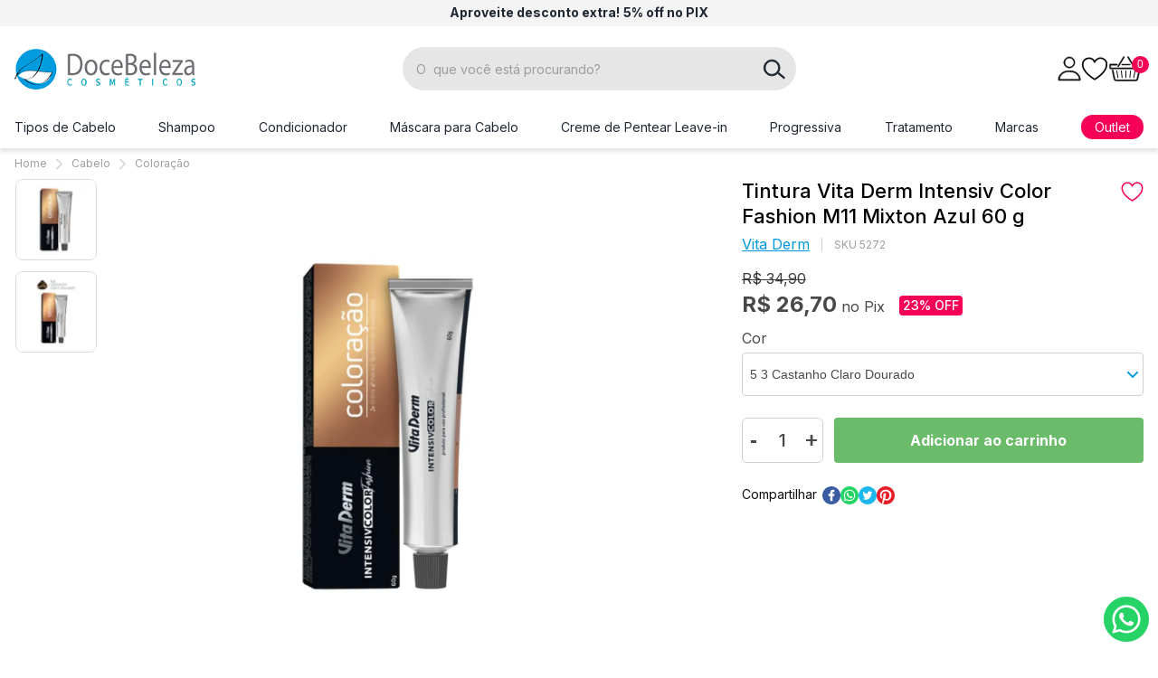

--- FILE ---
content_type: text/html; charset=utf-8
request_url: https://www.docebeleza.com.br/produto/tintura-vita-derm-intensiv-color-fashion-m11-mixton-azul-60-g-73484
body_size: 57046
content:
<!DOCTYPE html><!--[if IE 8]><html lang=pt-br class="ie ie8"><![endif]--> <!--[if gt IE 8]><!--><html lang=pt-br><!--<![endif]--><head prefix="og: http://ogp.me/ns# fb: http://ogp.me/ns/fb# product: http://ogp.me/ns/product#"><script>var novoCheckout=true;</script><link rel=preconnect href=https://fonts.googleapis.com><link rel=preconnect href=https://fonts.gstatic.com crossorigin><link href="https://fonts.googleapis.com/css2?family=Inter:wght@300;400;500;600;700&amp;display=swap" rel=stylesheet><link href="https://fonts.googleapis.com/css2?family=Source+Sans+Pro:wght@400;600;700&amp;display=swap" rel=stylesheet><script>!function(w,d,t){w.TiktokAnalyticsObject=t;var ttq=w[t]=w[t]||[];ttq.methods=["page","track","identify","instances","debug","on","off","once","ready","alias","group","enableCookie","disableCookie"],ttq.setAndDefer=function(t,e){t[e]=function(){t.push([e].concat(Array.prototype.slice.call(arguments,0)))}};for(var i=0;i<ttq.methods.length;i++)ttq.setAndDefer(ttq,ttq.methods[i]);ttq.instance=function(t){for(var e=ttq._i[t]||[],n=0;n<ttq.methods.length;n++)ttq.setAndDefer(e,ttq.methods[n]);return e},ttq.load=function(e,n){var i="https://analytics.tiktok.com/i18n/pixel/events.js";ttq._i=ttq._i||{},ttq._i[e]=[],ttq._i[e]._u=i,ttq._t=ttq._t||{},ttq._t[e]=+new Date,ttq._o=ttq._o||{},ttq._o[e]=n||{};n=document.createElement("script");n.type="text/javascript",n.async=!0,n.src=i+"?sdkid="+e+"&lib="+t;e=document.getElementsByTagName("script")[0];e.parentNode.insertBefore(n,e)};ttq.load('CBHCBGRC77UBOUDO84LG');ttq.page();}(window,document,'ttq');</script><script>var auth="doceb-e1d05877-4c7c-43a6-927c-39e493df4abe";var paymentMethodName="Pagaleve";</script><script src=https://provider-public-assets.pagaleve.com.br/wake/checkout.wake.pagaleve.js></script><script>var dataLayer=[];var google_tag_params={ecomm_prodid:['73484'],ecomm_pagetype:['product'],pproductname:[`Tintura Vita Derm Intensiv Color Fashion M11 Mixton Azul 60 g`],puserid:null,psitetypecriteo:"d",categoria:'Coloração',ecomm_totalvalue:[0.00]}
dataLayer.push({google_tag_params:window.google_tag_params});dataLayer.push({event:"view_item",ecommerce:{items:[{item_name:'Tintura Vita Derm Intensiv Color Fashion M11 Mixton Azul 60 g',item_id:'73484',price:'0.00',item_brand:`Vita Derm`,item_category:'Coloração',item_category2:`Coloração Permanente`,item_category3:`Todos os Tipos de Cabelo`,item_category5:`Cabelo`,item_variant:'260782',index:1,quantity:1}]}});</script><script>var GOOGLETAGMANAGERID='GTM-TQ6PQK';(function(w,d,s,l,i){w[l]=w[l]||[];w[l].push({'gtm.start':new Date().getTime(),event:'gtm.js'});var f=d.getElementsByTagName(s)[0],j=d.createElement(s),dl=l!='dataLayer'?'&l='+l:'';j.async=true;j.src='//www.googletagmanager.com/gtm.js?id='+i+dl;f.parentNode.insertBefore(j,f);})(window,document,'script','dataLayer',GOOGLETAGMANAGERID);</script><meta charset=utf-8><meta name=author content=F-Store><meta name=robots content=all><meta name=SKYPE_TOOLBAR content=SKYPE_TOOLBAR_PARSER_COMPATIBLE><meta http-equiv=X-UA-Compatible content="IE=edge,chrome=1"><meta name=viewport content="width=980"><script>window.loadEvents=[];</script><title>Tintura Vita Derm Intensiv Color Fashion M11 Mixton Azul 60 g - Doce Beleza</title><meta name=description content="Compre Vita Derm: Tintura Vita Derm Intensiv Color Fashion M11 Mixton Azul 60 g por R$ 28,11 - Doce Beleza"><meta name=keywords content="Tintura,Tintura Vita,Tintura Vita Derm,Tintura Vita Derm Intensiv,Tintura Vita Derm Intensiv Color,Tintura Vita Derm Intensiv Color Fashion,Tintura Vita Derm Intensiv Color Fashion Mixton,Tintura Vita Derm Intensiv Color Fashion Mixton Azul"><meta property=og:title content="Tintura Vita Derm Intensiv Color Fashion M11 Mixton Azul 60 g - Doce Beleza"><meta property=og:url content=https://www.docebeleza.com.br/produto/tintura-vita-derm-intensiv-color-fashion-m11-mixton-azul-60-g-73484><meta property=og:type content=product><meta property=og:image content="https://docebeleza.fbitsstatic.net/img/p/tintura-vita-derm-intensiv-color-fashion-5-3-cast-claro-dourado-60-g-73481/260779.jpg?w=1200&amp;h=1200&amp;v=no-change&amp;qs=ignore"><meta property=og:site_name content="Doce Beleza"><meta property=og:description content="Compre Vita Derm: Tintura Vita Derm Intensiv Color Fashion M11 Mixton Azul 60 g por R$ 28,11 - Doce Beleza"><meta property=product:price:amount content=0.00><meta property=product:price:currency content=BRL><meta property=product:brand content="Vita Derm"><meta property=product:availability content="em estoque"><meta property=product:condition content=Novo><meta property=product:retailer_item_id content=73484><link rel="shortcut icon" href=https://recursos.docebeleza.com.br/i/favicon.ico><script>var fbits={ecommerce:{nome:"Doce Beleza",urlEcommerce:"https://www.docebeleza.com.br/",urlCarrinho:"https://checkout.docebeleza.com.br/",urlRecursos:"https://recursos.docebeleza.com.br/",urlImplantacao:"",urlImplantacaoCarrinho:"",urlRequest:'{{fbits.ecommerce.urlRequest}}',urlCustom:'https://pub-custom.fbits.net/api/checkout',nomeModificado:"docebeleza",removerPassoCarrinho:"false"},parceiro:{_parceiroAtivo:null},google:{analytics:{id:"",domain:"docebeleza.com.br"}},search:{placeholder:"O  que você está procurando?"}}</script><script src="https://recursos.docebeleza.com.br/Handlers/ResourceHandler.ashx?base=j&amp;arquivos=jquery-1.8.3.min.js&amp;v=639052152746318024"></script><script>var _trustvox_shelf_rate=_trustvox_shelf_rate||[];_trustvox_shelf_rate.push(['_storeId','111455']);</script><script async src=//rate.trustvox.com.br/widget.js></script><style>@keyframes shine-effect{0%{left:calc(-100% - 3rem)}15%{left:calc(100% + 3rem)}to{left:calc(100% + 3rem)}}*,*:before,*:after{box-sizing:border-box}*{margin:0;padding:0}body{margin:0;padding:0;color:#484848;font-size:1rem;font-family:"Inter",sans-serif;background-color:#fff;overflow-x:hidden}img,svg{vertical-align:middle}img{max-width:100%}h1,h2,h3,h4,h5,h6{line-height:1.3}h1{margin-block-start:2em;margin-block-end:.4em;font-weight:700;font-size:2.5rem}h2{margin-block-start:2em;margin-block-end:.5em;font-weight:700;font-size:2rem}h3{margin-block-start:2em;margin-block-end:.42857em;font-weight:700;font-size:1rem}h4{margin-block-start:2em;margin-block-end:.5em;font-weight:700;font-size:1.5rem}h5{margin-block-start:2em;margin-block-end:.6em;font-weight:700;font-size:1.25rem}h6{margin-block-start:2em;margin-block-end:.6em;font-weight:400;font-size:1rem}p{margin-block-start:1rem;margin-block-end:1em;font-size:1rem}a{outline:none}body.lock{height:100%;overflow:hidden}.hidden,.hide{display:none !important}form .grecaptcha-badge,.view-switcher{display:none !important}.ct--viewport{padding:0 16px}.ct--container{max-width:1274px;margin:auto}button{border:none}.ct--button{border-radius:4px;text-align:center;text-decoration:none;font-family:"Inter",sans-serif;outline:none;cursor:pointer;transition:background-color .3s,color .3s;padding:15px 16px;display:flex;align-items:center;justify-content:center;background-color:#1391c3;font-weight:600;font-size:1rem;color:#fff}.ct--button svg{fill:#fff}.ct--button:hover,.ct--button:active,.ct--button:active:focus{background-color:#009adb;color:#fff}.ct--button:hover svg,.ct--button:active svg,.ct--button:active:focus svg{fill:#fff}.ct--button:active,.ct--button:active:focus{box-shadow:none}.ct--button.--small{padding:11px 24px;text-transform:none}.ct--button.--small .ct--button-icon{height:24px;width:auto}.ct--button.--small .ct--button-icon+.ct--button-text{margin-left:8px}.bt,.btnAviseMe,.listacompra-comprarselecionados{display:block;border-radius:4px;text-align:center;text-decoration:none;font-family:"Inter",sans-serif;outline:none;cursor:pointer;transition:background-color .3s,color .3s;padding:15px 16px;width:auto;max-width:none;border:none;line-height:normal;background-color:#1391c3;font-weight:600;font-size:1rem;color:#fff}.bt svg,.btnAviseMe svg,.listacompra-comprarselecionados svg{fill:#fff}.bt:hover,.bt:active,.bt:active:focus,.btnAviseMe:hover,.btnAviseMe:active,.btnAviseMe:active:focus,.listacompra-comprarselecionados:hover,.listacompra-comprarselecionados:active,.listacompra-comprarselecionados:active:focus{background-color:#009adb;color:#fff}.bt:hover svg,.bt:active svg,.bt:active:focus svg,.btnAviseMe:hover svg,.btnAviseMe:active svg,.btnAviseMe:active:focus svg,.listacompra-comprarselecionados:hover svg,.listacompra-comprarselecionados:active svg,.listacompra-comprarselecionados:active:focus svg{fill:#fff}.bt:active,.bt:active:focus,.btnAviseMe:active,.btnAviseMe:active:focus,.listacompra-comprarselecionados:active,.listacompra-comprarselecionados:active:focus{box-shadow:none}input:not([type]),input[type=text],input[type=email],.input{height:48px;padding:0 8px;font-weight:400;font-size:.875rem;font-family:"Inter",sans-serif;color:#484848;border:1px solid #cfcfcf;border-radius:4px;outline:none}input:not([type]):hover,input[type=text]:hover,input[type=email]:hover,.input:hover{border:1px solid #636363}input:not([type]):focus,input[type=text]:focus,input[type=email]:focus,.input:focus{outline:none}input:not([type])::-moz-placeholder,input[type=text]::-moz-placeholder,input[type=email]::-moz-placeholder,.input::-moz-placeholder{color:#9d9d9d}input:not([type]):-ms-input-placeholder,input[type=text]:-ms-input-placeholder,input[type=email]:-ms-input-placeholder,.input:-ms-input-placeholder{color:#9d9d9d}input:not([type])::placeholder,input[type=text]::placeholder,input[type=email]::placeholder,.input::placeholder{color:#9d9d9d}textarea{padding:12px 8px;border:1px solid #cfcfcf;border-radius:4px;font-family:"Inter",sans-serif;font-weight:400;font-size:.875rem;line-height:1.2}textarea::-moz-placeholder{color:#9d9d9d}textarea:-ms-input-placeholder{color:#9d9d9d}textarea::placeholder{color:#9d9d9d}textarea:hover,textarea:focus{border:1px solid #636363;outline:none}textarea[disabled]{border:1px solid #484848}select,select.form-control{height:48px;padding:5px 25px 5px 8px;font-weight:400;font-size:.75rem;color:#484848;border:1px solid #cfcfcf;border-radius:4px;background:#fff url("https://recursos.docebeleza.com.br/i/catus/icons/search-select.svg") no-repeat right 5px center/auto 7px;cursor:pointer;-webkit-appearance:none;-moz-appearance:none;appearance:none}select:focus,select:hover,select.form-control:focus,select.form-control:hover{border:1px solid #636363}select:focus,select.form-control:focus{outline:none}.ct--section_title{position:relative;display:inline-flex;align-items:center;justify-content:center;width:100%;margin:23px 0 27px 0;padding-bottom:17px;font-size:1.75rem;font-weight:700;line-height:34px;color:#1f2732}.ct--section_title::before{content:"";position:absolute;bottom:-2px;left:50%;transform:translateX(-50%);display:flex;border:2px solid #009adb;width:100px}.ct--section_title.--center{text-align:center}.ct--section_title.--left{justify-content:flex-start;border-bottom:1px solid #d9d9d9;margin-bottom:35px}.ct--section_title.--left::before{bottom:-3px;left:0;transform:none}@media(max-width:768px){.ct--section_title{font-size:1.25rem}}.ct--top-bar{padding-top:6px;padding-bottom:7px;color:#1f2732;background-color:#f4f4f4}.ct--top-bar p{margin:0;font-size:0.875rem;line-height:1.2}.ct--top-bar p a{color:inherit;text-decoration:none}.ct--top-bar_message{display:flex;justify-content:center;align-items:center;text-align:center}@media(max-width:1024px){.ct--top-bar{padding-top:6px;padding-bottom:6px}.ct--top-bar p{font-size:0.8125rem}}.ct--header-wrapper{position:relative;z-index:10;width:100%;background-color:#fff;box-shadow:0 4px 4px rgba(0,0,0,.1)}.ct--header-wrapper a{text-decoration:none}@media(max-width:1024px){body:not(.fbits-home) .ct--header-wrapper{margin-bottom:15px}}.ct--header .ct--container{display:flex;align-items:center}.ct--header-search{margin:0 auto}@media(min-width:1025px){.ct--header .ct--container{padding-top:23px;padding-bottom:17px}.ct--header-logo img{width:auto;max-height:45px}.ct--header-mobile_menu{display:none}.ct--header-search{flex:0 0 495px;padding-right:60px}}@media(max-width:1024px){.ct--header-wrapper{position:sticky;top:0}.ct--header .ct--container{padding-top:15px;padding-bottom:15px}.ct--header-logo img{width:auto;max-height:40px}.ct--header-mobile_menu{display:flex;align-items:center;width:30px;height:40px;margin-right:10px;color:#1f2732}.ct--header-search{flex-grow:1;margin:0 50px}}@media(max-width:768px){.ct--header .ct--container{flex-wrap:wrap}.ct--header-logo{margin:0 auto}.ct--header-logo img{max-height:35px}.ct--header-search{flex:1 100%;order:1;margin:12px 0 0 0}.ct--header-mobile_menu{margin-right:0}}.ct--header-search .headerSearch{position:relative}.ct--header-search .inputSearch{width:100%;height:48px;padding:0 40px 0 15px;border:none;font-weight:400;font-size:.875rem;line-height:1;background-color:#e6e6e6;border-radius:100px;color:#0f0f0f}.ct--header-search .inputSearch:hover{border:none}.ct--header-search .inputSearch::-webkit-input-placeholder,.ct--header-search .inputSearch:-ms-input-placeholder,.ct--header-search .inputSearch::placeholder{color:#b5b5b5;opacity:1}.ct--header-search .btSearch{position:absolute;top:4px;right:4px;width:40px;height:40px;background-color:rgba(0,0,0,0);border-radius:100px;border:none;color:rgba(0,0,0,0);cursor:pointer}.ct--header-search .isearch{position:absolute;top:0;right:0;width:100%;height:100%;background:rgba(0,0,0,0) url("https://recursos.docebeleza.com.br/i/catus/icons/search.svg") no-repeat center center/auto 23px}.ct--header-icons{display:flex;align-items:center;justify-content:flex-end;gap:0 20px}.ct--header-icon{position:relative}.ct--header-icon_button{color:#0f0f0f;border:none;background:none;transform:color .3s;cursor:pointer}.ct--header-icon_button:hover{color:#f50056}@media(max-width:1024px){.ct--header-account{display:none}.ct--header-icons{gap:0}.ct--header-icon_button{display:flex;justify-content:center;align-items:center;min-width:40px;height:40px}.ct--header-icon_button svg{width:auto;height:23px}}.ct--header-account-icon{cursor:pointer}.ct--header-account-float{position:absolute;top:100%;right:15000px;margin-top:10px;padding:0 5px;border:1px solid #eee;background-color:#fff;z-index:10;visibility:hidden;opacity:0;transition:visibility 0s .3s,opacity .3s}.ct--header-account-float.--is-visible{opacity:1;visibility:visible;right:auto;left:50%;transform:translateX(-50%);transition:right 0s .2s,visibility 0s .2s,opacity .3s .2s}.ct--header-account-float li{list-style:none}.ct--header-account-top{min-width:200px;padding:16px 11px 14px;text-align:center}.ct--header-account-top p{margin:4px 0 0 0;letter-spacing:-0.2px}.ct--header-account-top p a{font-weight:700}.ct--header-account-top p a:hover{color:#1391c3}.ct--header-account-top .ct-header-account-wellcome{margin-top:0}.ct--header-account-list{padding:5px 11px;border-top:2px solid #e9e9e9}.ct--header-account-list li{padding:7px 0}.ct--header-account-list a{display:flex;align-items:center;gap:0 26px;color:#484848}.ct--header-account-list a:hover{color:#009adb}.ct--header-account-list .ct--icon{width:33px;height:20px}.ct--header-account-list .ct--icon img{display:block;max-height:100%;margin:0 auto}.ct--bt-login{width:100%;padding:10px 0}@media(max-width:1024px){.ct--header-account .headerLogin{font-size:0.875rem}}.ct--cart-ammount{position:absolute;top:0;right:-6px;display:block;width:19px;height:19px;font-size:.75rem;line-height:19px;text-align:center;color:#fff;border-radius:50%;background-color:#f50056}.ct--cart_preview{position:fixed;top:0;right:-100%;width:100vw;height:100vh;background:rgba(0,0,0,0);transition:right .2s .2s,background .2s;overflow:hidden;z-index:100}.ct--cart_preview.--is-visible{background-color:rgba(0,0,0,.5);right:0;transition:right .2s,background .2s .2s}.ct--menu{position:relative;background-color:#fff}.ct--menu ul{list-style:none}.ct--menu a{text-decoration:none}.ct--menu .menu{position:relative;display:flex;justify-content:space-between;align-items:stretch;gap:0 10px;margin:0}.ct--menu .item.raiz{padding:10px 0}.ct--menu .item.raiz img,.ct--menu .item.raiz .ct--image{display:none}.ct--menu .item.raiz>a,.ct--menu .item.raiz>span{padding:5px 0;background-color:rgba(0,0,0,0);font-family:"Inter",sans-serif;font-weight:400;font-size:.9375rem;color:#1f2732;display:inline-flex;align-items:center;text-align:center;height:100%;transition:background-color .3s .2s,color .3s .2s}.ct--menu .item.raiz>a .ct--icon-arrow,.ct--menu .item.raiz>span .ct--icon-arrow{display:none}.ct--menu .item.raiz>a.pink-button,.ct--menu .item.raiz>span.pink-button{padding-left:15px;padding-right:15px;color:#fff;border-radius:30px;background:#f50056}.ct--menu .item.raiz>a.black-button,.ct--menu .item.raiz>span.black-button{padding-left:15px;padding-right:15px;color:#fff;border-radius:30px;background:#1f2732}@media(max-width:1312px){.ct--menu .item.raiz>a,.ct--menu .item.raiz>span{font-size:.875rem}}.ct--menu .item.raiz>span{cursor:default}.ct--menu .item.raiz:hover>a,.ct--menu .item.raiz:hover>span{background-color:rgba(0,0,0,0);font-weight:400;color:#f50056}.ct--menu .item.raiz:hover.pink-button>a,.ct--menu .item.raiz:hover.pink-button>span,.ct--menu .item.raiz:hover.black-button>a,.ct--menu .item.raiz:hover.black-button>span{color:#fff;background-color:#f50056}.ct--menu .item.raiz:hover>.filho-box{opacity:1;visibility:visible;left:0;transition:left 0s .2s,visibility 0s .2s,opacity .3s .3s}.ct--menu .item.raiz>ul{display:none}.ct--menu .item.raiz .filho-box{--max-height:70vh;position:absolute;top:100%;left:0;display:flex;align-items:flex-start;width:100%;max-height:var(--max-height);left:-100vw;padding:0;background-color:#fff;border-top:2px solid #f50056;box-shadow:0 5px 5px 0 rgba(0,0,0,.1);z-index:10;visibility:hidden;opacity:0;overflow:hidden;transition:visibility 0s .3s,opacity .3s}.ct--menu .item.raiz .filho-box a{transition:all .3s}.ct--menu .item.raiz .filho-box li.banner{display:none}.ct--menu .item.raiz .filho-box>ul:not(.filho-secundario){flex-shrink:0;display:flex;flex-direction:column;gap:14px;width:295px;max-height:var(--max-height);padding:21px 0;overflow-x:hidden;overflow-y:auto;background-color:#f5f5f5}.ct--menu .item.raiz .filho-box>ul:not(.filho-secundario)>li{display:block;padding:0 0}.ct--menu .item.raiz .filho-box>ul:not(.filho-secundario)>li>a{display:flex;justify-content:space-between;padding:6px 15px 6px 20px;font-weight:600;font-size:1rem;color:#484848}@media(max-width:1312px){.ct--menu .item.raiz .filho-box>ul:not(.filho-secundario)>li>a{font-size:1rem}}.ct--menu .item.raiz .filho-box>ul:not(.filho-secundario)>li:hover>a,.ct--menu .item.raiz .filho-box>ul:not(.filho-secundario)>li.active>a{color:#fff;background-color:#f50056}.ct--menu .item.raiz .filho-box>ul:not(.filho-secundario)>li:hover>a .ct--icon-arrow,.ct--menu .item.raiz .filho-box>ul:not(.filho-secundario)>li.active>a .ct--icon-arrow{margin-right:-5px;color:#fff}.ct--menu .item.raiz .filho-box>ul:not(.filho-secundario)>li ul{display:none}.ct--menu .item.raiz .filho-box>ul:not(.filho-secundario) .ct--icon-arrow{margin-right:0;color:#f50056;transition:all .3s}.ct--menu .item.raiz .filho-secundario{flex-grow:1;-moz-column-count:3;column-count:3;-moz-column-gap:35px;column-gap:35px;padding:18px 15px 18px 35px;max-height:var(--max-height)}.ct--menu .item.raiz .filho-secundario .ct--icon-arrow{display:none}.ct--menu .item.raiz .filho-secundario>.item{display:block;padding:4px 0}.ct--menu .item.raiz .filho-secundario>.item>a{padding:4px 0;background-color:rgba(0,0,0,0);font-family:"Inter",sans-serif;font-weight:400;font-size:.9375rem;color:#484848;transition:background-color .3s,color .3s}.ct--menu .item.raiz .filho-secundario>.item:hover>a{background-color:rgba(0,0,0,0);font-weight:400;color:#f50056}.ct--menu .item.raiz .filho-secundario ul{display:none}.ct--menu .item.raiz .has-banner .filho-secundario{-moz-column-count:2;column-count:2}.ct--menu .item.raiz .filho-box-banner{padding:10px 10px 10px 0;font-size:0}.ct--menu .item.raiz .filho-box-banner .ct--image{display:block}.ct--menu .item.raiz .filho-box-banner img{display:block;max-width:300px}@media(max-width:1024px){.ct--menu{display:none}}.ct--fixed_menu{position:fixed;top:0;left:-100%;width:100vw;height:100%;background:rgba(0,0,0,0);transition:left .2s .2s,background .2s;overflow:hidden;z-index:100}.ct--fixed_menu.--is-visible{background-color:rgba(0,0,0,.6);left:0;transition:left .2s,background .2s .2s}.ct--fixed_menu.--is-visible .ct--fixed_menu-close{opacity:1;transition:opacity .3s .3s}.ct--fixed_menu-close{display:flex;align-items:center;justify-content:center;position:absolute;z-index:1;top:0;right:0;width:50px;height:50px;opacity:0}.ct--fixed_menu-close svg{fill:#fff}.ct--fixed_menu-content,.ct--mobile_menu .filho,.ct--item_back{max-width:400px;width:calc(100% - 50px)}.ct--fixed_menu-content{display:flex;flex-direction:column;position:relative;height:100%;padding:0 0 20px 0;background-color:#fff;overflow:hidden;-webkit-clip-path:inset(0 0 0 0);clip-path:inset(0 0 0 0)}.ct--mobile-login{flex-shrink:0}.ct--mobile-login p{margin:5px 0 0 0}.ct--mobile-login-unlogged{padding:20px;background-color:#f9f9f9}.ct--mobile_menu-logged{background-color:#1391c3}.ct--mobile_menu-logged>span{color:#fff !important}.ct--mobile_menu-logged>span svg{fill:#fff !important}.ct--mobile_menu{flex-basis:100%;overflow:hidden}.ct--mobile_menu ul{list-style:none;background-color:#fff;overflow-y:auto;overflow-x:hidden;z-index:1}.ct--mobile_menu ul.ct--open-sub{overflow-y:hidden}.ct--mobile_menu .menu{width:100%;height:100%}.ct--mobile_menu li:not(.ct--item_back){display:block;width:100%}.ct--mobile_menu li:not(.ct--item_back).--is-visible>ul{left:0}.ct--mobile_menu li:not(.ct--item_back):not(:last-child){border-bottom:1px solid #e9e9e9}.ct--mobile_menu li>a,.ct--mobile_menu li:not(.ct--item_back)>span{position:relative;text-decoration:none;display:inline-flex;align-items:center;gap:0 10px;width:100%;min-height:60px;padding:5px 55px 5px 25px;background-color:rgba(0,0,0,0);border-radius:4px 4px 0 0;font-weight:700;font-size:1rem;line-height:normal;color:#484848}.ct--mobile_menu .ct--image{display:flex;align-items:center;justify-content:center;width:35px;height:30px}.ct--mobile_menu .ct--image img{max-height:100%}.ct--mobile_menu .ct--item_back{position:fixed;top:0;width:100%;text-overflow:ellipsis;overflow:hidden;display:inline-flex;align-items:center;height:55px;min-height:55px;padding:0 25px;border-bottom:1px solid #636363;font-size:1rem;color:#fff;background-color:#1391c3;z-index:1}.ct--mobile_menu .ct--item_back-icon{display:inline-flex;margin-right:10px}.ct--mobile_menu .ct--item_back-icon svg{transform:rotate(90deg);width:12px;fill:#fff}.ct--mobile_menu .ct--item_back-text{font-weight:700}.ct--mobile_menu .ct--icon-arrow{display:flex;align-items:center;justify-content:center;position:absolute;top:0;right:0;width:55px;height:100%}.ct--mobile_menu .ct--icon-arrow svg{color:#f50056}.ct--mobile_menu .filho{position:fixed;top:0;left:100%;max-width:400px;width:calc(100% - 50px);height:100%;transition:left .3s;padding-top:55px;-webkit-overflow-scrolling:touch}.ct--mobile_menu .item.raiz.todas-categorias{display:none}.ct--mobile_menu .banner{display:none !important}.ct--header-fixed-wrapper{position:fixed;top:0;left:0;width:100%;background-color:#fff;box-shadow:0 2px 4px rgba(0,0,0,.25);z-index:99;opacity:0;visibility:hidden;transition:visibility 0s .3s,opacity .3s}.ct--header-fixed-wrapper.--is-visible{opacity:1;visibility:visible;left:0;transition:left 0s .2s,visibility 0s .2s,opacity .3s .3s}.ct--header-fixed-wrapper a{text-decoration:none}.ct--header-fixed .ct--container{display:flex;align-items:center;padding-top:10px;padding-bottom:10px}.ct--header-fixed .ct--header-logo img{width:auto;max-height:45px}.ct--header-fixed .ct--header-menu_trigger.--is-visible{color:#f50056}.ct--header-fixed-wrapper .ct--menu:not(.--is-visible){display:none}@media(min-width:1025px){.ct--header-fixed .ct--header-search{padding-right:0}}@media(max-width:1024px){.ct--header-fixed-wrapper{display:none}}.ct_fbits--breadcrumb{margin:10px 0 5px;padding:0}.ct_fbits--breadcrumb ol{display:flex;align-items:center;list-style:none}.ct_fbits--breadcrumb li{display:flex;align-items:center;font-size:.75rem;font-weight:400;line-height:1.2;color:#9d9d9d}.ct_fbits--breadcrumb li+li:before{content:"";display:inline-flex;background-image:url("https://recursos.docebeleza.com.br/i/catus/icons/breadcrumb-divisor.svg");background-repeat:no-repeat;background-position:center;width:7px;height:13px;margin:0 10px}.ct_fbits--breadcrumb a{text-decoration:none;color:inherit}.ct--menu .item.raiz .filho-box > ul > li > a .ct--icon-arrow{display:none}</style><meta name=HandheldFriendly content=True><meta name=MobileOptimized content=640><meta name=viewport content="initial-scale = 1, maximum-scale = 1, user-scalable = no"><meta name=google-site-verification content=Kr2PZvACnJqUBNgzA9VBM29fMUilKt4LayR3ySZ5piM><style>.ct--product>.ct--container,.ct--product .ct--product-crucial{display:flex;flex-direction:column;gap:0 0}.ct--product>.ct--container{position:relative}.ct--product .ct--product-crucial{width:100%}.ct--product .ct_fbits--breadcrumb{display:flex;align-items:center;width:100%;margin-bottom:9px}#bodyProduto .fbits-layout-produto{display:none}@media(min-width:1025px){.ct--product>.ct--container,.ct--product .ct--product-crucial{display:grid;grid-template-columns:62% 1fr;grid-column-gap:30px;grid-row-gap:0}.ct--product .ct--product-crucial{grid-column:1/3}.ct--product .ct_fbits--breadcrumb{grid-column:1/3}.ct--product .ct--product-media,.ct--product .ct--product-info,.ct--product .ct--product-bottom{grid-column:1}.ct--product .ct--product-info{grid-column:2;position:absolute;top:0;right:0;height:100%}.ct--product .ct--product-info_inner{position:sticky;top:80px}}@media(min-width:1025px)and (max-width:1170px){.ct--product>.ct--container{grid-template-areas:50% 1fr}}@media(max-width:1024px){.ct--product-info{padding-top:20px}}.ct--product-introduction{display:flex;flex-flow:row wrap;align-items:center}.ct--product-introduction .ct--product-title{display:flex;justify-content:space-between;gap:15px;flex-basis:100%}.ct--product-introduction .ct--product-title h1{margin:0;font-size:1.375rem;font-weight:500;line-height:1.3;color:#000}.ct--product-introduction .addListaDesejos{flex-shrink:0;margin-top:4px;font-size:0}.ct--product-introduction .addListaDesejos::before{content:"";display:block;width:26px;height:22px;background-position:center center;background-repeat:no-repeat;background-size:contain;background-image:url("data:image/svg+xml,%3Csvg xmlns='http://www.w3.org/2000/svg' x='0px' y='0px' viewBox='0 0 36 32' enable-background='new 0 0 36 32' xml:space='preserve'%3E%3Cpath fill='none' stroke='%23f50056' stroke-width='2.2' stroke-linecap='round' stroke-linejoin='round' d='M18,30.5 c0,0-16.4-9.2-16.4-20.3c0-4.7,3.8-8.5,8.5-8.5c3.4,0,6.5,2.1,7.9,5.2l0,0c1.8-4.3,6.8-6.4,11.1-4.6c3.2,1.3,5.2,4.4,5.2,7.9 C34.4,21.3,18,30.5,18,30.5z'/%3E%3C/svg%3E%0A")}.ct--product-introduction .addListaDesejos:hover::before,.ct--product-introduction .addListaDesejos.listaDesejosAdicionado::before{background-image:url("data:image/svg+xml,%3Csvg xmlns='http://www.w3.org/2000/svg' x='0px' y='0px' viewBox='0 0 36 32' enable-background='new 0 0 36 32' xml:space='preserve'%3E%3Cpath fill='%23f50056' d='M29.1,2.3C24.8,0.5,19.8,2.6,18,6.9c-1.4-3.1-4.5-5.2-7.9-5.2c-4.7,0-8.5,3.8-8.5,8.5 C1.6,21.3,18,30.5,18,30.5s16.4-9.2,16.3-20.3C34.3,6.7,32.3,3.6,29.1,2.3z'/%3E%3Cpath fill='none' stroke='%23f50056' stroke-width='2.2' stroke-linecap='round' stroke-linejoin='round' d='M18,30.5 c0,0-16.4-9.2-16.4-20.3c0-4.7,3.8-8.5,8.5-8.5c3.4,0,6.5,2.1,7.9,5.2l0,0c1.8-4.3,6.8-6.4,11.1-4.6c3.2,1.3,5.2,4.4,5.2,7.9 C34.4,21.3,18,30.5,18,30.5z'/%3E%3C/svg%3E%0A")}.ct--product-introduction .ct--product-brand{margin-top:8px;margin-bottom:8px}.ct--product-introduction .ct--product-brand a{font-weight:400;font-size:1rem;line-height:19px;display:flex;align-items:center;-webkit-text-decoration-line:underline;text-decoration-line:underline;color:#009adb}.ct--product-introduction .ct--product-brand img{display:none}.ct--product-introduction .fbits-sku{font-size:.75rem;padding-left:13px;margin-left:13px;color:#9d9d9d;border-left:1px solid #ccc}.ct--product-review{margin-left:auto}.ct--product .gift-seal{display:flex;align-items:center;justify-content:center;min-width:28px;height:28px;margin:0;padding:0;color:#1f2732;text-decoration:none;border-radius:14px;background-color:#ececec;transition:all .3s}.ct--product .gift-seal>*,.ct--product .gift-seal::before,.ct--product .gift-seal::after{transition:all .3s}.ct--product .gift-seal::after{display:block;width:0;font-size:.75rem;opacity:0;overflow:hidden}.ct--product .gift-seal:hover{background-color:#fff}.ct--product .gift-seal:hover img,.ct--product .gift-seal:hover::before{margin-left:5px;margin-right:5px}.ct--product .gift-seal:hover::after{margin-right:5px;opacity:1}.ct--product .gift-seal img{width:auto;height:15px}.ct--product .gift-seal::after{content:"Brinde";color:#009adb}.ct--product .gift-seal:hover::after{width:37px}.ct--product-media{width:100%;position:relative}.ct--product-media-wrapper{display:flex;align-items:flex-start}@media(max-width:1024px){.ct--product-media-wrapper{flex-direction:column-reverse}}.ct--product-media .fbits-componente-imagem{flex-grow:1;max-width:550px;margin-left:45px}.ct--product-media .fbits-componente-imagem img{width:100%;border-radius:8px;border:none !important}.ct--product-media .slick-arrow{top:auto;bottom:0;transform:none;width:35px;height:35px}.ct--product-media .slick-arrow:before{width:14px;height:28px}.ct--product-media .slick-arrow.slick-disabled{opacity:.3}.ct--product-media .slick-dots{margin-top:0}@media(min-width:1025px){.ct--product-media .fbits-componente-imagem{width:calc(100% - 92px - 45px)}.ct--product-media .slick-arrow,.ct--product-media .slick-dots{display:none !important}}@media(max-width:1024px){.ct--product-media .fbits-componente-imagem{margin:0 auto}.ct--product-media .slick-arrow,.ct--product-media .slick-dots{display:flex !important}.ct--product-media .slick-dots{flex-wrap:wrap;margin-top:5px;padding:13px 45px}}@media(max-width:640px){.ct--product-media .fbits-componente-imagem{flex:0 0 100%;width:100%;max-width:100%;margin-left:0}.ct--product-media .fbits-componente-imagem img{pointer-events:none}}.fbits-componente-imagemvariantethumb{display:flex;width:100%;flex-shrink:0}.fbits-componente-imagemvariantethumb #galeria{width:100%;overflow:hidden}.fbits-componente-imagemvariantethumb #galeria:not(.slick-slider){height:0;opacity:0;overflow:hidden}.fbits-componente-imagemvariantethumb .slick-list{width:100%}.fbits-componente-imagemvariantethumb .ct_fbits--media-thumb{padding:5px 0}.fbits-componente-imagemvariantethumb .ct_fbits--media-thumb a{position:relative;display:block;width:100%;padding-top:calc(100% - 2px);cursor:pointer;border:1px solid #dbdbdb;border-radius:8px;overflow:hidden}.fbits-componente-imagemvariantethumb .ct_fbits--media-thumb a img{position:absolute;top:0;left:0;width:100%}.fbits-componente-imagemvariantethumb .thumbVideo img{background-size:cover !important}@media(min-width:1025px){.fbits-componente-imagemvariantethumb{order:-1;width:92px}.fbits-componente-imagemvariantethumb .slick-list{margin:-5px 0}.fbits-componente-imagemvariantethumb .slick-arrow{display:flex !important;width:100%;height:40px;left:0;transform:none;border:none;border-radius:0}.fbits-componente-imagemvariantethumb .slick-arrow::before{width:13px;height:26px}.fbits-componente-imagemvariantethumb .slick-arrow.slick-disabled{display:none !important}.fbits-componente-imagemvariantethumb .slick-prev{top:0;background:linear-gradient(180deg,white 15%,rgba(255,255,255,0) 100%)}.fbits-componente-imagemvariantethumb .slick-prev::before{transform:rotate(-90deg)}.fbits-componente-imagemvariantethumb .slick-next{top:auto;right:auto;bottom:0;background:linear-gradient(0deg,white 15%,rgba(255,255,255,0) 100%)}.fbits-componente-imagemvariantethumb .slick-next::before{transform:rotate(90deg)}}@media(max-width:1024px){.fbits-componente-imagemvariantethumb{display:none}}.ct--product-media #fbits-etiquetas-sequencial{position:absolute;top:8px;right:8px;display:flex;gap:4px;flex-direction:column;align-items:flex-end}.ct--product-media #fbits-etiquetas-sequencial #fbits-div-preco-off{display:none}.ct--buy_content-share{display:flex;align-items:center;gap:4px}.ct--buy_content-share>p{margin:0 6px 0 0;font-size:.875rem;color:#0f0f0f}.ct--buy_content-share_item{position:relative;width:20px;overflow:hidden}.ct--buy_content-share_item .fb-share-button,.ct--buy_content-share_item .fbits-twitter{position:absolute;top:0;left:0;opacity:.001}.ct--product-buy_content .fbits-forma-pagamento{display:none}.ct--product-buy_content .fbits-televendas br,.ct--product-buy_content .fbits-televendas ul{display:none}.ct--product-buy_content.telesales .ct--product-price{display:none !important}.ct--product-price{display:flex;flex-wrap:wrap;align-items:flex-end;gap:0;margin-top:10px}.ct--product-price_top{display:flex;flex-wrap:wrap;align-items:flex-end}.ct--product-price_top .fbits-preco{width:100%}.ct--product-price_top #fbits-div-preco-off{margin-left:16px;margin-bottom:2px}.ct--product-price_top .fbits-preco-off{padding:4px;font-size:.875rem;font-weight:500;line-height:1;border:none;background-color:#f50056;color:#fff}.ct--product-price_top .fbits-preco-off:not(.ready){opacity:0}.ct--product-price_top .precoPor{display:none}.ct--product-price_pix .fbits-parcela,.header-compracomassinatura .precoPor{font-size:1.5rem;font-weight:700;color:#484848}.ct--product-price_top .precoDe,.header-compracomassinatura .precoDe{margin-bottom:4px;font-size:1rem;color:#383838;text-decoration:line-through}.ct--product-price_pix{font-size:1rem}.ct--product-price_pix .fbits-quantidadeParcelas,.ct--product-price_pix .fbits-parcela-x,.ct--product-price_pix .fbits-parcela-de,.ct--product-price_pix .fbits-parcela-semjuros,.ct--product-price_pix .fbits-parcela-desconto,.ct--product-price_pix .fbits-parcela-desconto-de,.ct--product-price_pix .fbits-parcela-desconto-porcentagem{display:none}.ct--price-method{width:100%}.ct--price-method .precoDe{display:none}.ct--price-method .precoPor{float:left;margin-right:5px}.ct--price-method .precoParcela::before{content:"ou "}.ct--price-method .fbits-parcela-x,.ct--price-method .fbits-parcela-no,.ct--price-method .fbits-parcela-nome-grupo,.ct--price-method .fbits-parcela-semjuros{display:none}.ct--price-method .fbits-quantidadeParcelas::after{content:"x"}.ct--price-method .fbits-quantidadeParcelas,.ct--price-method .fbits-parcela{font-weight:700}.ct--price-method .fbits-parcela-nome-grupo{text-transform:lowercase}@media(min-width:1025px){.ct--product-price{gap:2px 40px}}.ct--buy_content-attributes{margin-top:13px}.ct--buy_content-attributes .toolTipProd{display:none}.ct--buy_content-attributes ul{list-style:none}.ct--buy_content-attributes .atributo-passo{display:none}.ct--buy_content-attributes .atributos-container{margin-bottom:16px}.ct--buy_content-attributes .atributos-container a{text-decoration:none}.ct--buy_content-attributes [data-nomeatributo]>div{display:flex;flex-wrap:wrap;gap:10px;height:auto !important}.ct--buy_content-attributes .atributo-div{margin-bottom:6px;font-weight:400}.ct--buy_content-attributes .valorAtributo{display:flex;align-items:center;justify-content:center;min-width:72px;min-height:35px;padding:0 12px;color:#fff;font-size:1rem;border:none;border-radius:4px;background-color:rgba(53,53,53,.5);transition:background-color .3s,border .3s,color .3s;cursor:pointer}.ct--buy_content-attributes .valorAtributo:hover{color:#fff;background-color:#f50056}.ct--buy_content-attributes .valorAtributo.selected{color:#fff;background-color:#009adb;pointer-events:none}.ct--buy_content-attributes .valorAtributo.selected:hover{color:#fff;background-color:#f50056}.ct--buy_content-attributes .valorAtributo.disabled{position:relative;opacity:.3}.ct--buy_content-attributes select{width:100%;font-size:.875rem}.ct--buy_content-attributes .erro{font-size:.75rem;font-weight:700;color:#ff0037}.ct--buy_content-variant_details{margin-top:24px;margin-bottom:24px}.ct--buy_content-variant_details .preco,.ct--buy_content-variant_details .prodSelos{display:none}.ct--buy_content-variant_details .ct--buy_content-stock_message{background-color:#f5f5f5;padding:.5rem;border-radius:6px;font-size:1rem;text-align:center;color:#484848}@media(max-width:1024px){.ct--buy_content-variant_details .ct--buy_content-stock_message{font-size:.875rem}}.ct--buy_content-variant_details .ct--buy_content-stock_message .-main_color{color:#009adb}.ct--buy_content-variant_details #msgEstoqueDisponivel{display:none}.ct--buy_content-variant_details div[id*=produto-variante]{display:flex;flex-wrap:wrap;align-items:center}.ct--buy_content-variant_details [id*=view-item-quantidade]{display:flex;align-items:center;margin-right:12px}.ct--buy_content-variant_details .fbits-titulo-quantidade{display:none;margin:0}.ct--buy_content-variant_details input[id*=item-quantidade]{width:100%;height:48px;padding:0 5px;margin:0;text-align:center;font-size:1.25rem;font-weight:500;color:#484848;border:none}.ct--buy_content-variant_details .ct--quantity-box{display:flex;align-items:center;justify-content:space-between;width:90px;border:1px solid #cfcfcf;border-radius:6px;padding:0 5px}.ct--buy_content-variant_details .ct--quantity-box .ct--quantity-box_increment{display:flex;align-items:center;justify-content:center;flex-shrink:0;width:14px;height:48px;background-color:rgba(0,0,0,0);transition:all .3s;cursor:pointer;color:#484848;font-size:1.5rem;font-weight:700}.ct--buy_content-variant_details .ct--quantity-box .ct--quantity-box_increment:hover{transition:all .3s;color:#009adb}.ct--buy_content-variant_details .produto-comprar{display:inline-block;flex-grow:1;margin:0 0 0 0}.ct--buy_content-variant_details .produto-comprar>div{width:100%}.ct--buy_content-variant_details .produto-comprar .bt{display:flex;align-items:center;justify-content:center;height:50px;padding:0 15px;line-height:1;font-size:0 !important;position:relative;font-size:1rem;font-weight:700;overflow:hidden;color:#fff;background:#6abc6a}.ct--buy_content-variant_details .produto-comprar .bt:hover{color:#fff;background:#5ca66b}.ct--buy_content-variant_details .produto-comprar .bt::after{content:".";color:rgba(0,0,0,0);width:29px;height:75px;background:radial-gradient(36.94% 57.75% at 52.15% 53.1%,hsla(0deg,0%,100%,0.8) 0,hsla(0deg,0%,100%,0) 100%);transform:matrix(-0.89,-0.45,-0.45,0.89,0,0);position:absolute;left:-35px;top:-15px;opacity:.7;animation:shine-effect 4s linear infinite}.ct--buy_content-variant_details .produto-comprar .bt:before{content:"Adicionar ao carrinho";color:#fff;font-size:1rem !important;font-weight:700}.ct--buy_content-variant_details .avisoIndisponivel{display:flex;flex-wrap:wrap}.ct--buy_content-variant_details .avisoIndisponivel .title,.ct--buy_content-variant_details .avisoIndisponivel p{flex-basis:100%;margin:0}.ct--buy_content-variant_details .avisoIndisponivel p{margin-bottom:10px}.ct--buy_content-variant_details .avisoIndisponivel .input{flex-grow:1}.ct--buy_content-variant_details .avisoIndisponivel .bt{margin-left:10px;font-size:1rem}@media(max-width:1024px){.ct--buy_content-variant_details .produto-comprar{max-width:100%}.ct--buy_content-variant_details .avisoIndisponivel .bt{width:100%;margin-top:10px;margin-left:0}}.ct--product-buy_content.unavailable div[id*=view-item-quantidade-]{display:none !important}.header-compracomassinatura{display:flex;flex-wrap:wrap;width:100%}.header-compracomassinatura input[type=radio]{display:none}.header-compracomassinatura input[type=radio]:not(:checked)~div{display:none}.header-compracomassinatura input[type=radio]:checked+label::before{background-color:#009adb}.header-compracomassinatura>label{display:flex;align-items:center;gap:0 6px;font-size:18px;font-weight:700;cursor:pointer}.header-compracomassinatura>label>span{display:none !important}.header-compracomassinatura>label::before{content:"";flex-shrink:0;width:15px;height:15px;padding:3px;border-radius:50%;border:2px solid #009adb;background-clip:content-box}.header-compracomassinatura .precoDe,.header-compracomassinatura .precoPor{width:100%}.header-compracomassinatura .clear{display:none}.header-compracomassinatura .content{margin-top:20px}.header-compracomassinatura .content .preco{display:none}.header-compracomassinatura .content,.header-compracomassinatura div[id*=produto-assinatura-item-]{display:flex;flex-wrap:wrap;width:100%}.header-compracomassinatura[data-tipoproduto=produtoNormal] .precoDe,.header-compracomassinatura[data-tipoproduto=produtoNormal] .precoPor{display:none}.header-compracomassinatura[data-tipoproduto=produtoAssinatura]{margin-top:25px}.ct--buy_content-variant_details .periodo{order:-1;width:100%;margin-bottom:10px}.ct--buy_content-variant_details .periodo select{width:100%;font-size:1rem}.ct--buy_content-variant_details .periodo .col-lg-12{margin:0 !important}.ct--buy_content-variant_details .periodo .col-lg-4{display:flex;flex-wrap:wrap;align-items:center;gap:5px 10px;width:100%;margin:0 !important}.fbits-calculafrete{width:100%;margin-top:38px}.fbits-calculafrete .details{display:flex;flex-wrap:wrap;align-items:center;margin:0}.fbits-calculafrete .summary{width:100%;margin:0 0 12px 0;font-size:.875rem;color:#9d9d9d;text-decoration:none}.fbits-calculafrete .simule{display:none}.fbits-calculafrete .input{width:189px;height:40px;margin-right:35px}.fbits-calculafrete .bt{width:137px;height:40px;padding:0 10px;font-size:.875rem;text-align:center}.fbits-calculafrete .helpCep{order:6;margin-top:8px;font-size:.6875rem;color:#1391c3}.fbits-calculafrete .error{order:5;display:block !important;width:100%;font-size:.75rem;font-weight:700;color:#ff0037}.fbits-calculafrete .error[style*=none]{font-size:0}.fbits-calculafrete .resultado-frete{order:7;width:100%}.fbits-calculafrete table.resultado-frete{display:flex;flex-direction:column;margin-top:10px;padding:4px 10px;border-radius:4px;box-shadow:0 0 5px 0 rgba(0,0,0,.2)}.fbits-calculafrete table.resultado-frete tbody{display:flex;flex-direction:column}.fbits-calculafrete table.resultado-frete tr{display:inline-flex;align-items:center;padding:7px 0;cursor:default}.fbits-calculafrete table.resultado-frete tr:not(:last-child){border-bottom:1px solid #eee}.fbits-calculafrete table.resultado-frete td{font-size:.9375rem;background:none !important}.fbits-calculafrete table.resultado-frete td:nth-child(1){flex-basis:40%}.fbits-calculafrete table.resultado-frete td:nth-child(2){flex-basis:22%;order:3;text-align:right}.fbits-calculafrete table.resultado-frete td:nth-child(3){flex-basis:42%}.fbits-calculafrete table.resultado-frete .contrato,.fbits-calculafrete table.resultado-frete .valor{font-weight:700}.fbits-calculafrete table.resultado-frete .valor{color:#035aa6}@media(max-width:1024px){.fbits-calculafrete .input{width:calc(100% - 137px - 15px);margin-right:15px}.fbits-calculafrete table.resultado-frete tr{flex-wrap:wrap}.fbits-calculafrete table.resultado-frete td:nth-child(1){flex-basis:100%}.fbits-calculafrete table.resultado-frete td:nth-child(2){flex-basis:55%}.fbits-calculafrete table.resultado-frete td:nth-child(3){flex-basis:45%}}@keyframes fade-in{from{opacity:0}to{opacity:1}}@keyframes fade-out{from{opacity:1}to{opacity:0}}.product-recommended a{color:#484848;text-decoration:none}.recommended_title{margin:20px 0 10px;font-weight:700}.recommended-wrapper{display:flex;flex-wrap:wrap;gap:10px}.recommended-item{position:relative;width:95px;padding:5px;border-radius:4px;background-color:#f9f9f9}.recommended-item:hover{background-color:#eee}.recommended-item:hover .recommended-pop{display:flex;opacity:1;animation:fade-in .3s}.recommended-price{display:flex;flex-wrap:wrap;align-items:center;font-size:.875rem}.recommended-price .old{width:100%;font-size:.75rem;font-weight:300;text-decoration:line-through}.recommended-price .price{font-weight:700}.recommended-price .discount{display:flex;align-items:center;justify-content:center;width:45px;height:20px;margin-left:auto;font-size:.75rem;font-weight:700;border-radius:4px;color:#fff;background-color:#f50056}.recommended-pop{display:none;position:absolute;flex-direction:column;bottom:100%;margin-bottom:10px;left:50%;transform:translateX(-50%);width:160px;padding:10px;border:1px solid #636363;border-radius:4px;background-color:#fff;opacity:0}.recommended-pop::after{position:absolute;top:100%;left:50%;transform:translateX(-50%);content:"";width:0;height:0;border-left:6px solid rgba(0,0,0,0);border-right:6px solid rgba(0,0,0,0);border-top:6px solid #636363}.recommended-pop a{display:flex;flex-direction:column}.recommended-pop_title{margin-bottom:10px;font-size:.75rem;line-height:1.2}.recommended-base img{border-radius:4px}.recommended-base .recommended-price{margin-top:10px;justify-content:center}</style><script src="https://recaptcha.fbits.net/script?loja=docebeleza&amp;formulario=.form-antispam&amp;pagina=site" async defer></script><script>!function(a){var b,c="soclminer-jssdk",d=a.getElementsByTagName("script")[0];a.getElementById(c)||(b=a.createElement("script"),b.src="https://plugins.soclminer.com.br/v3/sdk/all.min.js",d.parentNode.insertBefore(b,d))}(document),window.soclInit=function(){socl.start("5")};</script><body id=bodyProduto class=fbits-geral itemscope itemtype=http://schema.org/WebPage><noscript><iframe src="//www.googletagmanager.com/ns.html?id=GTM-TQ6PQK" height=0 width=0 style=display:none;visibility:hidden></iframe></noscript><script>var smarthintkey="SH-619985";(function(){var script=document.createElement('script');script.type='text/javascript';script.async=true;script.src='https://service.smarthint.co/Scripts/i/TrayCorp.min.js';var s=document.getElementsByTagName('script')[0];s.parentNode.insertBefore(script,s);})();</script><div class=hidden><svg xmlns=http://www.w3.org/2000/svg xmlns:xlink=http://www.w3.org/1999/xlink><symbol id=svg-user viewbox="0 0 32 34"><path fill-rule=evenodd clip-rule=evenodd fill=currentColor stroke=currentColor stroke-width=0.7 stroke-linecap=round d="M20.4,4.2c-1.2-1.2-2.7-1.8-4.3-1.8l0,0c-3.4,0-6.1,2.7-6.1,6.1c0,1.6,0.6,3.2,1.8,4.4s2.7,1.8,4.3,1.8s3.2-0.6,4.3-1.8c1.2-1.2,1.8-2.7,1.8-4.3C22.2,6.9,21.5,5.4,20.4,4.2z M8.5,8.5C8.5,4.4,11.9,1,16,1l0,0c4.2,0,7.5,3.4,7.5,7.5c0,4.2-3.4,7.5-7.5,7.5C11.9,16.1,8.5,12.7,8.5,8.5z M18,21.4c-0.4,0-3.3,0-3.7,0h-0.1l0,0c-2.7,0-5.1,0.8-7.2,2.4c-2.6,2-4,4.5-4.2,7.7h26.7c-0.1-1.6-0.5-3-1.3-4.2C25.9,23.4,22.6,21.5,18,21.4z M18.1,19.9c5.2,0.1,9,2.3,11.5,6.5c1,1.7,1.4,3.5,1.5,5.4c0,0.6-0.2,1-0.7,1.2H1.7C1.2,32.8,1,32.4,1,31.8C1.1,28,2.8,25,5.9,22.6c2.4-1.8,5.1-2.7,8.2-2.7l0,0C14.1,19.9,17.6,19.9,18.1,19.9z" /></symbol><symbol id=svg-wishlist viewbox="0 0 36 32"><path fill=none stroke=currentColor stroke-width=2.2 stroke-linecap=round stroke-linejoin=round d=M18,30.5c0,0-16.4-9.2-16.4-20.3c0-4.7,3.8-8.5,8.5-8.5c3.4,0,6.5,2.1,7.9,5.2l0,0c1.8-4.3,6.8-6.4,11.1-4.6c3.2,1.3,5.2,4.4,5.2,7.9C34.4,21.3,18,30.5,18,30.5z /></symbol><symbol id=svg-cart viewbox="0 0 45 34"><path fill=currentColor d=M33,29.6c0.3,0,0.5-0.2,0.6-0.5l1.9-9c0.1-0.3-0.1-0.6-0.5-0.7c-0.3-0.1-0.7,0.1-0.7,0.5l-1.9,9c-0.1,0.3,0.1,0.6,0.5,0.7C32.9,29.6,33,29.6,33,29.6z /><path fill=currentColor d=M27.8,29.6c0.3,0,0.6-0.2,0.6-0.5l1-9c0-0.3-0.2-0.6-0.5-0.7c-0.3,0-0.6,0.2-0.7,0.5l-1,9C27.2,29.2,27.4,29.5,27.8,29.6C27.8,29.6,27.8,29.6,27.8,29.6L27.8,29.6z /><path d=M23.2,29v-9c0-0.3-0.3-0.6-0.6-0.6c-0.3,0-0.6,0.3-0.6,0.6v9c0,0.3,0.3,0.6,0.6,0.6C23,29.6,23.2,29.3,23.2,29z /><path fill=currentColor d=M17.4,29.6C17.4,29.6,17.5,29.6,17.4,29.6c0.4,0,0.6-0.3,0.6-0.7l-1-9c0-0.3-0.3-0.6-0.7-0.5c-0.3,0-0.6,0.3-0.5,0.7l1,9C16.8,29.3,17.1,29.6,17.4,29.6L17.4,29.6z /><path fill=currentColor d=M11.9,29.6c0,0,0.1,0,0.1,0c0.3-0.1,0.6-0.4,0.5-0.7l-1.6-9c-0.1-0.3-0.4-0.5-0.7-0.5c-0.3,0.1-0.6,0.4-0.5,0.7l1.6,9C11.4,29.4,11.6,29.6,11.9,29.6z /><path fill=currentColor stroke=currentColor stroke-width=0.5 d=M43.8,10.9h-9c-0.3,0-0.6,0.3-0.6,0.6c0,0.3,0.3,0.6,0.6,0.6h8.4v3.2c0,0.3,0.3,0.6,0.6,0.6c0.3,0,0.6-0.3,0.6-0.6v-3.8C44.4,11.1,44.1,10.9,43.8,10.9L43.8,10.9z /><path fill=currentColor stroke=currentColor stroke-width=0.5 d=M17.3,12.1h10.5c0.3,0,0.6-0.3,0.6-0.6s-0.3-0.6-0.6-0.6H17.3c-0.3,0-0.6,0.3-0.6,0.6C16.7,11.8,17,12.1,17.3,12.1z /><path fill=currentColor stroke=currentColor stroke-width=0.5 d=M41.8,16c-0.1-0.1-0.3-0.3-0.5-0.3l-0.2,0H2.3v-3.4h8.1c0.5,0,0.9-0.4,0.9-0.8c0-0.5-0.4-0.8-0.9-0.8H1.5c-0.5,0-0.9,0.4-0.9,0.8v5c0,0.5,0.4,0.8,0.9,0.8h38.6l-2.9,13.4v0c-0.1,0.3-0.3,0.6-0.6,0.8c-0.3,0.2-0.6,0.4-1,0.4h-26c-0.3,0-0.7-0.1-1-0.4c-0.3-0.2-0.5-0.5-0.6-0.8l0,0L5.5,18.8l0,0c-0.1-0.5-0.6-0.7-1-0.6c-0.5,0.1-0.8,0.5-0.7,1c0,0,0,0,0,0l2.6,11.9c0.3,1.4,1.7,2.5,3.2,2.5h26c1.5,0,2.9-1.1,3.2-2.5l0,0L42,16.7C42,16.4,42,16.2,41.8,16z /><path fill=currentColor stroke=currentColor stroke-width=0.5 d=M20.5,1.8L20.5,1.8c0.2-0.4,0.1-0.9-0.3-1.1c-0.4-0.2-0.9-0.1-1.2,0.3c0,0,0,0,0,0l-7.5,12.5v0c-0.2,0.4-0.1,0.9,0.3,1.1c0.1,0.1,0.3,0.1,0.4,0.1c0.3,0,0.6-0.1,0.7-0.4c0,0,0,0,0,0L20.5,1.8z /><path fill=currentColor stroke=currentColor stroke-width=0.5 d=M32.2,14.3C32.2,14.3,32.2,14.3,32.2,14.3c0.2,0.3,0.5,0.4,0.7,0.4c0.1,0,0.3,0,0.4-0.1c0.4-0.2,0.6-0.7,0.3-1.1v0L26.2,1c0,0,0,0,0,0c-0.2-0.4-0.8-0.5-1.2-0.3c-0.4,0.2-0.6,0.7-0.3,1.1v0L32.2,14.3z /></symbol><symbol id=svg-menu viewbox="0 0 25 20"><path fill=currentColor d=M1,2h23c0.6,0,1-0.4,1-1s-0.4-1-1-1H1C0.4,0,0,0.4,0,1S0.4,2,1,2z /><path fill=currentColor d=M24,9H1c-0.6,0-1,0.4-1,1s0.4,1,1,1h23c0.6,0,1-0.4,1-1S24.6,9,24,9z /><path fill=currentColor d=M24,18H1c-0.6,0-1,0.4-1,1s0.4,1,1,1h23c0.6,0,1-0.4,1-1S24.6,18,24,18z /></symbol><symbol id=svg-close><path fill-rule=evenodd clip-rule=evenodd d="M0.398264 13.859C-0.132747 14.39 -0.132746 15.2509 0.398264 15.7819C0.929275 16.313 1.79021 16.313 2.32122 15.7819L8.09008 10.0131L13.859 15.782C14.39 16.313 15.2509 16.313 15.7819 15.782C16.313 15.251 16.313 14.39 15.7819 13.859L10.013 8.09013L15.7819 2.32122C16.313 1.79021 16.313 0.929269 15.7819 0.398258C15.2509 -0.132753 14.39 -0.132753 13.859 0.398258L8.09008 6.16717L2.32122 0.398306C1.79021 -0.132705 0.929269 -0.132704 0.398258 0.398306C-0.132753 0.929317 -0.132753 1.79026 0.398258 2.32127L6.16712 8.09013L0.398264 13.859Z" /></symbol><symbol id=svg-arrow-right viewbox="0 0 10 19"><path fill=currentColor d=M0.4,18C0.1,17.8,0,17.4,0,17.1c0-0.4,0.1-0.7,0.4-0.9l6.5-6.6L0.4,2.8C0.1,2.6,0,2.3,0,1.9C0,1.6,0.2,1.2,0.4,1C0.6,0.7,1,0.6,1.3,0.6c0.3,0,0.7,0.1,0.9,0.4l7.4,7.6C9.9,8.8,10,9.1,10,9.5s-0.1,0.7-0.4,0.9L2.2,18c-0.2,0.3-0.6,0.4-0.9,0.4C1,18.4,0.6,18.3,0.4,18z /></symbol><symbol id=svg-arrow-down><path fill=currentColor d=M4.6,5.6C4.3,5.6,4,5.5,3.9,5.3L0.3,1.7c-0.4-0.4-0.4-1,0-1.4c0.4-0.4,1-0.4,1.4,0l2.8,2.8l2.8-2.8c0.4-0.4,1-0.4,1.4,0c0.4,0.4,0.4,1,0,1.4L5.3,5.3C5.1,5.5,4.8,5.6,4.6,5.6z /></symbol></svg></div><div class="ct--top-bar ct--viewport"><div class=ct--top-bar_message><p><a href=https://www.docebeleza.com.br/cabelos><b>Aproveite desconto extra!</b> <b>5% off no PIX</b></a></div></div><header class=ct--header-wrapper><div class="ct--header ct--viewport"><div class=ct--container><div class="ct--header-mobile_menu ct--fixed_menu-open" data-ct--click data-ct--click-target=.ct--fixed_menu><svg width=25 height=20><use xlink:href=#svg-menu></use></svg></div><div class=ct--header-logo><a href="https://www.docebeleza.com.br/" class=ct--logo-link> <img src=https://recursos.docebeleza.com.br/i/catus/logo.png alt="Doce Beleza" class=ct--logo-image width=212 height=48> </a></div><div class=ct--header-search><div class=headerSearch itemscope itemtype=http://schema.org/WebSite><meta itemprop=url content="https://www.docebeleza.com.br/"><form id=searchFormHeader autocomplete=off method=get action=/busca itemprop=potentialAction itemscope itemtype=http://schema.org/SearchAction><meta itemprop=target content="https://www.docebeleza.com.br/Busca?busca={busca}"><button class="btSearch greenBack" type=button id=btnBusca> buscar <i class="icon isearch"></i> </button> <input type=text class="inputSearch ac_input" id=txtBuscaPrincipal itemprop=query-input name=busca data-placeholder="O  que você está procurando?"></form></div></div><div class=ct--header-icons><div class="ct--header-icon ct--header-account"><button class="ct--header-hover ct--header-icon_button ct--header-account-icon" data-ct--click data-ct--click-inactivate=click aria-label="Abrir login"> <svg width=26 height=28><use xlink:href=#svg-user></use></svg> </button><div class=ct--header-account-float data-ct--click-sibling data-ct--click-inactivate=click><div class="ct--header-account-top hidden" data-ct--account-status=unlogged><a href=https://checkout.docebeleza.com.br/Login/Authenticate class="bt ct--bt-login" rel=nofollow>Entrar</a><p>Não tem cadastro? <a href=https://checkout.docebeleza.com.br/Login/Cadastro rel=nofollow>Cadastrar</a></div><div class="ct--header-account-top hidden" data-ct--account-status=logged><p class=ct-header-account-wellcome>Olá, <span data-ct--account-name></span></div><ul class="ct--header-account-list hidden" data-ct--account-status=logged><li><a href=https://checkout.docebeleza.com.br/MinhaConta/dados rel=nofollow> <span class=ct--icon> <img height=20 src=https://recursos.docebeleza.com.br/i/catus/icons/account.svg alt="Minha conta"> </span> <span class=ct--text>Minha conta</span> </a><li><a href=https://checkout.docebeleza.com.br/MinhaConta/Pedido rel=nofollow> <span class=ct--icon> <img height=20 src=https://recursos.docebeleza.com.br/i/catus/icons/order.svg alt="Meus pedidos"> </span> <span class=ct--text>Meus pedidos</span> </a><li><a href=# class=ct--header-account-logout onclick="carrinhoLoginSairNovoCheckout();return false" rel=nofollow> <span class=ct--icon> <img height=20 src=https://recursos.docebeleza.com.br/i/catus/icons/logout.svg alt=Sair> </span> <span class=ct--text>Sair</span> </a></ul></div></div><div class="ct--header-icon ct--header-whish"><a class=ct--header-icon_button href=/ListaDeDesejos aria-label="Lista de desejos" rel=nofollow> <svg width=30 height=26><use xlink:href=#svg-wishlist></use></svg> </a></div><div class="ct--header-icon ct--header-cart"><button class="ct--header-icon_button ct--cart_trigger" data-ct--click data-ct--click-target=.ct--cart_preview data-ct--click-inactivate=click aria-label="Abrir carrinho"> <svg width=39 height=28><use xlink:href=#svg-cart></use></svg> <span class=ct--cart-ammount data-ct--cart-ammount=number>0</span> </button></div></div></div></div><div class="ct--header_wrapper-menu ct--menu ct--viewport"><div class=ct--container><ul class=menu><li class="item raiz item0"><span>Tipos de Cabelo </span><ul class="filho item0"><li class="item item13"><a href=/tipos-de-cabelo-grisalhos>Cabelos Grisalhos ou Brancos </a><li class="item item13"><a href=/tipos-de-cabelo-com-caspas-ou-problemas-no-couro-cabeludo>Cabelos com Caspas ou Problemas no Couro Cabeludo </a><li class="item item13"><a href=/tipos-de-cabelo-com-queda-ou-ralos>Cabelos com Queda ou Ralos </a><li class="item item13"><a href=/tipos-de-cabelo-danificados-e-quebradiços>Cabelos Danificados e Quebradiços </a><li class="item item13"><a href=/tipos-de-cabelo-finos>Cabelos Finos </a><li class="item item13"><a href=/tipos-de-cabelo-grossos>Cabelos Grossos </a><li class="item item13"><a href=/tipos-de-cabelo-lisos>Cabelos Lisos </a><li class="item item13"><a href=/tipos-de-cabelo-loiros-ou-descoloridos>Cabelos Loiros ou Descoloridos </a><li class="item item13"><a href=/tipos-de-cabelo-oleosos-ou-mistos>Cabelos Oleosos ou Mistos </a><li class="item item13"><a href=/tipos-de-cabelo-quimicamente-tratados>Cabelos Quimicamente Tratados </a><li class="item item13"><a href=/tipos-de-cabelo-rebeldes-ou-com-frizz>Cabelos Rebeldes ou Com Frizz </a><li class="item item13"><a href=/tipos-de-cabelo-secos-ou-ressacados>Cabelos Secos ou Ressecados </a><li class="item ultimo item13"><a href=/tipos-de-cabelo-sem-volume>Cabelos Sem Volume </a></ul><li class="item raiz item0"><a href=https://www.docebeleza.com.br/cabelo/shampoo>Shampoo </a><ul class="filho item0"><li class="item item16"><a href=/shampoo-grisalhos>Cabelos Grisalhos ou Brancos </a><li class="item item16"><a href=/shampoo-cacheados-ou-ondulados>Cabelos Cacheados ou Ondulados </a><li class="item item16"><a href=/shampoo-coloridos-ou-com-mechas>Cabelos Coloridos ou com Mechas </a><li class="item item16"><a href=/shampoo-com-caspas-ou-problemas-no-couro-cabeludo>Cabelos com Caspas ou Problemas no Couro Cabeludo </a><li class="item item16"><a href=/shampoo-com-queda-ou-ralos>Cabelos com Queda ou Ralos </a><li class="item item16"><a href=/shampoo-danificados-e-quebradiços>Cabelos Danificados e Quebradiços </a><li class="item item16"><a href=/shampoo-finos>Cabelos Finos </a><li class="item item16"><a href=/shampoo-grossos>Cabelos Grossos </a><li class="item item16"><a href=/shampoo-lisos>Cabelos Lisos </a><li class="item item16"><a href=/shampoo-loiros-ou-descoloridos>Cabelos Loiros ou Descoloridos </a><li class="item item16"><a href=/shampoo-oleosos-ou-mistos>Cabelos Oleosos ou Mistos </a><li class="item item16"><a href=/shampoo-quimicamente-tratados>Cabelos Quimicamente Tratados </a><li class="item item16"><a href=/shampoo-rebeldes-ou-com-frizz>Cabelos Rebeldes ou com Frizz </a><li class="item item16"><a href=/shampoo-secos-ou-ressecados>Cabelos Secos ou Ressecados </a><li class="item item16"><a href=/shampoo-sem-brilho>Cabelos Sem Brilhos </a><li class="item ultimo item16"><a href=/shampoo-sem-volume>Cabelos Sem Volume </a></ul><li class="item raiz item0"><a href=https://www.docebeleza.com.br/cabelo/condicionador>Condicionador </a><ul class="filho item0"><li class="item item16"><a href=/condicionador-grisalhos>Cabelos Grisalhos ou Brancos </a><li class="item item16"><a href=/condicionador-cacheados-ou-ondulados>Cabelos Cacheados ou Ondulados </a><li class="item item16"><a href=/condicionador-coloridos-ou-com-mechas>Cabelos Coloridos ou com Mechas </a><li class="item item16"><a href=/condicionador-com-caspas-ou-problemas-no-couro-cabeludo>Cabelos com Caspas ou Problemas no Couro Cabeludo </a><li class="item item16"><a href=/condicionador-com-queda-ou-ralos>Cabelos com Queda ou Ralos </a><li class="item item16"><a href=/condicionador-danificados-e-quebradiços>Cabelos Danificados e Quebradiços </a><li class="item item16"><a href=/condicionador-finos>Cabelos Finos </a><li class="item item16"><a href=/condicionador-grossos>Cabelos Grossos </a><li class="item item16"><a href=/condicionador-lisos>Cabelos Lisos </a><li class="item item16"><a href=/condicionador-loiros-ou-descoloridos>Cabelos Loiros ou Descoloridos </a><li class="item item16"><a href=/condicionador-oleosos-ou-mistos>Cabelos Oleosos ou Mistos </a><li class="item item16"><a href=/condicionador-quimicamente-tratados>Cabelos Quimicamente Tratados </a><li class="item item16"><a href=/condicionador-rebeldes-ou-com-frizz>Cabelos Rebeldes ou Com Frizz </a><li class="item item16"><a href=/condicionador-secos-ou-ressecados>Cabelos Secos ou Ressecados </a><li class="item item16"><a href=/condicionador-sem-brilho>Cabelos Sem Brilhos </a><li class="item ultimo item16"><a href=/condicionador-sem-volume>Cabelos Sem Volume </a></ul><li class="item raiz item0"><a href=https://www.docebeleza.com.br/cabelo/mascara-para-cabelo>Máscara para Cabelo </a><ul class="filho item0"><li class="item item16"><a href=/mascara-para-cabelo-grisalhos>Cabelos Grisalhos ou Brancos </a><li class="item item16"><a href=/mascara-para-cabelo-cacheados-ou-ondulados>Cabelos Cacheados ou Ondulados </a><li class="item item16"><a href=/mascara-para-cabelo-coloridos-ou-com-mechas>Cabelos Coloridos ou com Mechas </a><li class="item item16"><a href=/mascara-para-cabelo-com-caspas-ou-problemas-no-couro-cabeludo>Cabelos com Caspas ou Problemas no Couro Cabeludo </a><li class="item item16"><a href=/mascara-para-cabelo-com-queda-ou-ralos>Cabelos com Queda ou Ralos </a><li class="item item16"><a href=/mascara-para-cabelo-danificados-e-quebradiços>Cabelos Danificados e Quebradiços </a><li class="item item16"><a href=/mascara-para-cabelo-finos>Cabelos Finos </a><li class="item item16"><a href=/mascara-para-cabelo-grossos>Cabelos Grossos </a><li class="item item16"><a href=/mascara-para-cabelo-lisos>Cabelos Lisos </a><li class="item item16"><a href=/mascara-para-cabelo-loiros-ou-descoloridos>Cabelos Loiros ou Descoloridos </a><li class="item item16"><a href=/mascara-para-cabelo-oleosos-ou-mistos>Cabelos Oleosos ou Mistos </a><li class="item item16"><a href=/mascara-para-cabelo-quimicamente-tratados>Cabelos Quimicamente Tratados </a><li class="item item16"><a href=/mascara-para-cabelo-rebeldes-ou-com-frizz>Cabelos Rebeldes ou Com Frizz </a><li class="item item16"><a href=/mascara-para-cabelo-secos-ou-ressecados>Cabelos Secos ou Ressecados </a><li class="item item16"><a href=/mascara-para-cabelo-sem-brilhos>Cabelos Sem Brilhos </a><li class="item ultimo item16"><a href=/mascara-para-cabelo-sem-volume>Cabelos Sem Volume </a></ul><li class="item raiz item0"><a href=https://www.docebeleza.com.br/cabelo/creme-de-pentear-e-leave-in>Creme de Pentear Leave-in </a><ul class="filho item0"><li class="item item16"><a href=/creme-de-pentear-leave-in-grisalhos>Cabelos Grisalhos </a><li class="item item16"><a href=/creme-de-pentear-leave-in-cacheados-ou-ondulados>Cabelos Cacheados ou Ondulados </a><li class="item item16"><a href=/creme-de-pentear-leave-in-coloridos-ou-com-mechas>Cabelos Coloridos ou com Mechas </a><li class="item item16"><a href=/creme-de-pentear-leave-in-com-caspas-ou-problemas-no-couro-cabeludo>Cabelos com Caspas ou Problemas no Couro Cabeludo </a><li class="item item16"><a href=/creme-de-pentear-leave-in-com-queda-ou-ralos>Cabelos com Queda ou Ralos </a><li class="item item16"><a href=/creme-de-pentear-leave-in-danificados-e-quebradiços>Cabelos Danificados e Quebradiços </a><li class="item item16"><a href=/creme-de-pentear-leave-in-finos>Cabelos Finos </a><li class="item item16"><a href=/creme-de-pentear-leave-in-grossos>Cabelos Grossos </a><li class="item item16"><a href=/creme-de-pentear-leave-in-lisos>Cabelos Lisos </a><li class="item item16"><a href=/creme-de-pentear-leave-in-loiros-ou-descoloridos>Cabelos Loiros ou Descoloridos </a><li class="item item16"><a href=/creme-de-pentear-leave-in-oleosos-ou-mistos>Cabelos Oleosos ou Mistos </a><li class="item item16"><a href=/creme-de-pentear-leave-in-quimicamente-tratados>Cabelos Quimicamente Tratados </a><li class="item item16"><a href=/creme-de-pentear-leave-in-rebeldes-ou-com-frizz>Cabelos Rebeldes ou Com Frizz </a><li class="item item16"><a href=/creme-de-pentear-leave-in-secos-ou-ressecados>Cabelos Secos ou Ressecados </a><li class="item item16"><a href=/creme-de-pentear-leave-in-sem-brilhos>Cabelos Sem Brilhos </a><li class="item ultimo item16"><a href=/creme-de-pentear-leave-in-sem-volume>Cabelos Sem Volume </a></ul><li class="item raiz item0"><a href=https://www.docebeleza.com.br/cabelo/progressiva>Progressiva </a><ul class="filho item0"><li class="item item8"><a href=/selagem-capilar/escova-progressiva/sem-formol>Selagem Capilar </a><li class="item item8"><a href=passo-unico/escova-progressiva/sem-formol>Progressiva Passo Único </a><li class="item item8"><a href=/organica/escova-progressiva/sem-formol>Progressiva Orgânica </a><li class="item item8"><a href=/matizadora/escova-progressiva/sem-formol>Progressiva Matizadora </a><li class="item item8"><a href=kit/escova-progressiva/sem-formol>Kit Progressiva </a><li class="item item8"><a href=/escova-progressiva/sem-formol>Escova Progressiva </a><li class="item item8"><a href=/3passos/escova-progressiva/sem-formol>3 Passos </a><li class="item ultimo item8"><a href=/2passos/escova-progressiva/sem-formol>2 Passos </a></ul><li class="item raiz item0"><a href=https://www.docebeleza.com.br/cabelo/tratamento>Tratamento </a><ul class="filho item0"><li class="item item16"><a href=/tratamento-grisalhos>Cabelos Grisalhos ou Brancos </a><li class="item item16"><a href=/tratamento-cacheados-ou-ondulados>Cabelos Cacheados ou Ondulados </a><li class="item item16"><a href=/tratamento-coloridos-ou-com-mechas>Cabelos Coloridos ou com Mechas </a><li class="item item16"><a href=/tratamento-com-caspas-ou-problemas-no-couro-cabeludo>Cabelos com Caspas ou Problemas no Couro Cabeludo </a><li class="item item16"><a href=/tratamento-com-queda-ou-ralos>Cabelos com Queda ou Ralos </a><li class="item item16"><a href=/tratamento-danificados-e-quebradiços>Cabelos Danificados e Quebradiços </a><li class="item item16"><a href=/tratamento-finos>Cabelos Finos </a><li class="item item16"><a href=/tratamento-grossos>Cabelos Grossos </a><li class="item item16"><a href=/tratamento-lisos>Cabelos Lisos </a><li class="item item16"><a href=/tratamento-loiros-ou-descoloridos>Cabelos Loiros ou Descoloridos </a><li class="item item16"><a href=/tratamento-oleosos-ou-mistos>Cabelos Oleosos ou Mistos </a><li class="item item16"><a href=/tratamento-quimicamente-tratados>Cabelos Quimicamente Tratados </a><li class="item item16"><a href=/tratamento-rebeldes-ou-com-frizz>Cabelos Rebeldes ou Com Frizz </a><li class="item item16"><a href=/tratamento-secos-ou-ressecados>Cabelos Secos ou Ressecados </a><li class="item item16"><a href=/tratamento-sem-brilhos>Cabelos Sem Brilho </a><li class="item ultimo item16"><a href=/tratamento-sem-volume>Cabelos Sem Volume </a></ul><li class="item raiz item0"><a href="https://www.docebeleza.com.br/">Marcas </a><ul class="filho item0"><li class="item item42"><a href=/fabricante/alfaparf>Alfaparf </a><li class="item item42"><a href=/fabricante/amend>Amend </a><li class="item item42"><a href=/fabricante/aneethun>Aneethun </a><li class="item item42"><a href=/fabricante/barba-forte>Barba Forte </a><li class="item item42"><a href=/fabricante/bonequinha-escandalosa>Bonequinha Escandalosa </a><li class="item item42"><a href=/fabricante/borabella>Borabella </a><li class="item item42"><a href=/fabricante/brae>BRAÉ </a><li class="item item42"><a href=/fabricante/cadiveu>Cadiveu </a><li class="item item42"><a href=fabricante/depil-bella>Depil Bella </a><li class="item item42"><a href=fabricante/devacurl>DevaCurl </a><li class="item item42"><a href=/fabricante/evallos>Évallos </a><li class="item item42"><a href=/fabricante/felps-professional>Felps Professional </a><li class="item item42"><a href=/fabricante/forever-liss>Forever Liss </a><li class="item item42"><a href=/fabricante/g-hair>G. Hair </a><li class="item item42"><a href=/fabricante/haskell>Haskell </a><li class="item item42"><a href=/fabricante/joico>Joico </a><li class="item item42"><a href=fabricante/k-pro-profissional>K.Pro Profissional </a><li class="item item42"><a href=/fabricante/kerastase>Kérastase </a><li class="item item42"><a href=/fabricante/loreal-professionnel>L'Oréal Professionnel </a><li class="item item42"><a href=/fabricante/let-me-be>Let me be </a><li class="item item42"><a href=/fabricante/lowell>Lowell </a><li class="item item42"><a href=fabricante/madamelis>Madamelis </a><li class="item item42"><a href=fabricante/myphios-professional>MyPhios Professional </a><li class="item item42"><a href=/fabricante/nioxin>Nioxin </a><li class="item item42"><a href=/fabricante/portier-professional>Portier Professional </a><li class="item item42"><a href=/fabricante/prohall>Prohall </a><li class="item item42"><a href=fabricante/raavi>Raavi </a><li class="item item42"><a href=/fabricante/redken>Redken </a><li class="item item42"><a href=/fabricante/richee>Richee </a><li class="item item42"><a href=/fabricante/salon-line>Salon Line </a><li class="item item42"><a href=fabricante/schwarzkopf-professional>Schwarzkopf Professional </a><li class="item item42"><a href=/fabricante/sebastian-professional>Sebastian Professional </a><li class="item item42"><a href=/fabricante/senscience>Senscience </a><li class="item item42"><a href=/fabricante/soul-professional>Soul Professional </a><li class="item item42"><a href=https://www.docebeleza.com.br/fabricante/tec-italy>Tec Italy </a><li class="item item42"><a href=/fabricante/three-therapy>Three Therapy </a><li class="item item42"><a href=/fabricante/truss>Truss </a><li class="item item42"><a href=/fabricante/vita-derm>VitaDerm </a><li class="item item42"><a href=/fabricante/wella-professionals>Wella-professionals </a><li class="item item42"><a href=/fabricante/yellow>Yellow </a><li class="item item42"><a href=/fabricante/ykas>Ykas </a><li class="item ultimo item42"><a href=/fabricante/zap>Zap </a></ul><li class="item raiz ultimo item0 pink-button"><a href=/Outlet class=pink-button>Outlet </a></ul></div></div><div class="ct--header_wrapper-fixed_menu ct--fixed_menu"><span class=ct--fixed_menu-close data-ct--button-close> <svg width=20 height=20 viewBox="0 0 17 18" style="enable-background:new 0 0 17 18" xml:space=preserve><use xlink:href=#svg-close></use></svg> </span><div class=ct--fixed_menu-content><div class=ct--mobile-login><div class="ct--mobile-login-unlogged hidden" data-ct--account-status=unlogged><a href=https://checkout.docebeleza.com.br/Login/Authenticate class="bt ct--bt-login" rel=nofollow>Entrar</a><p>Não tem cadastro? <a href=https://checkout.docebeleza.com.br/Login/Cadastro rel=nofollow>Cadastrar</a></div></div><div class=ct--mobile_menu><ul class=menu><li class="hidden ct--mobile_menu-logged" data-ct--account-status=logged><span> <img height=28 src=https://recursos.docebeleza.com.br/i/catus/icons/user-w.svg alt="Minha conta"> Olá, <span data-ct--account-name></span> </span><ul class=filho><li><a href=https://checkout.docebeleza.com.br/MinhaConta/dados rel=nofollow> <span class=ct--icon> <img height=20 src=https://recursos.docebeleza.com.br/i/catus/icons/account.svg alt="Minha conta"> </span> <span class=ct--text>Minha conta</span> </a><li><a href=https://checkout.docebeleza.com.br/MinhaConta/Pedido rel=nofollow> <span class=ct--icon> <img height=20 src=https://recursos.docebeleza.com.br/i/catus/icons/order.svg alt="Meus pedidos"> </span> <span class=ct--text>Meus pedidos</span> </a><li><a href=# class=ct--header-account-logout onclick="carrinhoLoginSairNovoCheckout();return false" rel=nofollow> <span class=ct--icon> <img height=20 src=https://recursos.docebeleza.com.br/i/catus/icons/logout.svg alt=Sair> </span> <span class=ct--text>Sair</span> </a></ul></li><ul class=menu><li class="item raiz item0"><span>Tipos de Cabelo </span><ul class="filho item0"><li class="item item13"><a href=/tipos-de-cabelo-grisalhos>Cabelos Grisalhos ou Brancos </a><li class="item item13"><a href=/tipos-de-cabelo-com-caspas-ou-problemas-no-couro-cabeludo>Cabelos com Caspas ou Problemas no Couro Cabeludo </a><li class="item item13"><a href=/tipos-de-cabelo-com-queda-ou-ralos>Cabelos com Queda ou Ralos </a><li class="item item13"><a href=/tipos-de-cabelo-danificados-e-quebradiços>Cabelos Danificados e Quebradiços </a><li class="item item13"><a href=/tipos-de-cabelo-finos>Cabelos Finos </a><li class="item item13"><a href=/tipos-de-cabelo-grossos>Cabelos Grossos </a><li class="item item13"><a href=/tipos-de-cabelo-lisos>Cabelos Lisos </a><li class="item item13"><a href=/tipos-de-cabelo-loiros-ou-descoloridos>Cabelos Loiros ou Descoloridos </a><li class="item item13"><a href=/tipos-de-cabelo-oleosos-ou-mistos>Cabelos Oleosos ou Mistos </a><li class="item item13"><a href=/tipos-de-cabelo-quimicamente-tratados>Cabelos Quimicamente Tratados </a><li class="item item13"><a href=/tipos-de-cabelo-rebeldes-ou-com-frizz>Cabelos Rebeldes ou Com Frizz </a><li class="item item13"><a href=/tipos-de-cabelo-secos-ou-ressacados>Cabelos Secos ou Ressecados </a><li class="item ultimo item13"><a href=/tipos-de-cabelo-sem-volume>Cabelos Sem Volume </a></ul><li class="item raiz item0"><a href=https://www.docebeleza.com.br/cabelo/shampoo>Shampoo </a><ul class="filho item0"><li class="item item16"><a href=/shampoo-grisalhos>Cabelos Grisalhos ou Brancos </a><li class="item item16"><a href=/shampoo-cacheados-ou-ondulados>Cabelos Cacheados ou Ondulados </a><li class="item item16"><a href=/shampoo-coloridos-ou-com-mechas>Cabelos Coloridos ou com Mechas </a><li class="item item16"><a href=/shampoo-com-caspas-ou-problemas-no-couro-cabeludo>Cabelos com Caspas ou Problemas no Couro Cabeludo </a><li class="item item16"><a href=/shampoo-com-queda-ou-ralos>Cabelos com Queda ou Ralos </a><li class="item item16"><a href=/shampoo-danificados-e-quebradiços>Cabelos Danificados e Quebradiços </a><li class="item item16"><a href=/shampoo-finos>Cabelos Finos </a><li class="item item16"><a href=/shampoo-grossos>Cabelos Grossos </a><li class="item item16"><a href=/shampoo-lisos>Cabelos Lisos </a><li class="item item16"><a href=/shampoo-loiros-ou-descoloridos>Cabelos Loiros ou Descoloridos </a><li class="item item16"><a href=/shampoo-oleosos-ou-mistos>Cabelos Oleosos ou Mistos </a><li class="item item16"><a href=/shampoo-quimicamente-tratados>Cabelos Quimicamente Tratados </a><li class="item item16"><a href=/shampoo-rebeldes-ou-com-frizz>Cabelos Rebeldes ou com Frizz </a><li class="item item16"><a href=/shampoo-secos-ou-ressecados>Cabelos Secos ou Ressecados </a><li class="item item16"><a href=/shampoo-sem-brilho>Cabelos Sem Brilhos </a><li class="item ultimo item16"><a href=/shampoo-sem-volume>Cabelos Sem Volume </a></ul><li class="item raiz item0"><a href=https://www.docebeleza.com.br/cabelo/condicionador>Condicionador </a><ul class="filho item0"><li class="item item16"><a href=/condicionador-grisalhos>Cabelos Grisalhos ou Brancos </a><li class="item item16"><a href=/condicionador-cacheados-ou-ondulados>Cabelos Cacheados ou Ondulados </a><li class="item item16"><a href=/condicionador-coloridos-ou-com-mechas>Cabelos Coloridos ou com Mechas </a><li class="item item16"><a href=/condicionador-com-caspas-ou-problemas-no-couro-cabeludo>Cabelos com Caspas ou Problemas no Couro Cabeludo </a><li class="item item16"><a href=/condicionador-com-queda-ou-ralos>Cabelos com Queda ou Ralos </a><li class="item item16"><a href=/condicionador-danificados-e-quebradiços>Cabelos Danificados e Quebradiços </a><li class="item item16"><a href=/condicionador-finos>Cabelos Finos </a><li class="item item16"><a href=/condicionador-grossos>Cabelos Grossos </a><li class="item item16"><a href=/condicionador-lisos>Cabelos Lisos </a><li class="item item16"><a href=/condicionador-loiros-ou-descoloridos>Cabelos Loiros ou Descoloridos </a><li class="item item16"><a href=/condicionador-oleosos-ou-mistos>Cabelos Oleosos ou Mistos </a><li class="item item16"><a href=/condicionador-quimicamente-tratados>Cabelos Quimicamente Tratados </a><li class="item item16"><a href=/condicionador-rebeldes-ou-com-frizz>Cabelos Rebeldes ou Com Frizz </a><li class="item item16"><a href=/condicionador-secos-ou-ressecados>Cabelos Secos ou Ressecados </a><li class="item item16"><a href=/condicionador-sem-brilho>Cabelos Sem Brilhos </a><li class="item ultimo item16"><a href=/condicionador-sem-volume>Cabelos Sem Volume </a></ul><li class="item raiz item0"><a href=https://www.docebeleza.com.br/cabelo/mascara-para-cabelo>Máscara para Cabelo </a><ul class="filho item0"><li class="item item16"><a href=/mascara-para-cabelo-grisalhos>Cabelos Grisalhos ou Brancos </a><li class="item item16"><a href=/mascara-para-cabelo-cacheados-ou-ondulados>Cabelos Cacheados ou Ondulados </a><li class="item item16"><a href=/mascara-para-cabelo-coloridos-ou-com-mechas>Cabelos Coloridos ou com Mechas </a><li class="item item16"><a href=/mascara-para-cabelo-com-caspas-ou-problemas-no-couro-cabeludo>Cabelos com Caspas ou Problemas no Couro Cabeludo </a><li class="item item16"><a href=/mascara-para-cabelo-com-queda-ou-ralos>Cabelos com Queda ou Ralos </a><li class="item item16"><a href=/mascara-para-cabelo-danificados-e-quebradiços>Cabelos Danificados e Quebradiços </a><li class="item item16"><a href=/mascara-para-cabelo-finos>Cabelos Finos </a><li class="item item16"><a href=/mascara-para-cabelo-grossos>Cabelos Grossos </a><li class="item item16"><a href=/mascara-para-cabelo-lisos>Cabelos Lisos </a><li class="item item16"><a href=/mascara-para-cabelo-loiros-ou-descoloridos>Cabelos Loiros ou Descoloridos </a><li class="item item16"><a href=/mascara-para-cabelo-oleosos-ou-mistos>Cabelos Oleosos ou Mistos </a><li class="item item16"><a href=/mascara-para-cabelo-quimicamente-tratados>Cabelos Quimicamente Tratados </a><li class="item item16"><a href=/mascara-para-cabelo-rebeldes-ou-com-frizz>Cabelos Rebeldes ou Com Frizz </a><li class="item item16"><a href=/mascara-para-cabelo-secos-ou-ressecados>Cabelos Secos ou Ressecados </a><li class="item item16"><a href=/mascara-para-cabelo-sem-brilhos>Cabelos Sem Brilhos </a><li class="item ultimo item16"><a href=/mascara-para-cabelo-sem-volume>Cabelos Sem Volume </a></ul><li class="item raiz item0"><a href=https://www.docebeleza.com.br/cabelo/creme-de-pentear-e-leave-in>Creme de Pentear Leave-in </a><ul class="filho item0"><li class="item item16"><a href=/creme-de-pentear-leave-in-grisalhos>Cabelos Grisalhos </a><li class="item item16"><a href=/creme-de-pentear-leave-in-cacheados-ou-ondulados>Cabelos Cacheados ou Ondulados </a><li class="item item16"><a href=/creme-de-pentear-leave-in-coloridos-ou-com-mechas>Cabelos Coloridos ou com Mechas </a><li class="item item16"><a href=/creme-de-pentear-leave-in-com-caspas-ou-problemas-no-couro-cabeludo>Cabelos com Caspas ou Problemas no Couro Cabeludo </a><li class="item item16"><a href=/creme-de-pentear-leave-in-com-queda-ou-ralos>Cabelos com Queda ou Ralos </a><li class="item item16"><a href=/creme-de-pentear-leave-in-danificados-e-quebradiços>Cabelos Danificados e Quebradiços </a><li class="item item16"><a href=/creme-de-pentear-leave-in-finos>Cabelos Finos </a><li class="item item16"><a href=/creme-de-pentear-leave-in-grossos>Cabelos Grossos </a><li class="item item16"><a href=/creme-de-pentear-leave-in-lisos>Cabelos Lisos </a><li class="item item16"><a href=/creme-de-pentear-leave-in-loiros-ou-descoloridos>Cabelos Loiros ou Descoloridos </a><li class="item item16"><a href=/creme-de-pentear-leave-in-oleosos-ou-mistos>Cabelos Oleosos ou Mistos </a><li class="item item16"><a href=/creme-de-pentear-leave-in-quimicamente-tratados>Cabelos Quimicamente Tratados </a><li class="item item16"><a href=/creme-de-pentear-leave-in-rebeldes-ou-com-frizz>Cabelos Rebeldes ou Com Frizz </a><li class="item item16"><a href=/creme-de-pentear-leave-in-secos-ou-ressecados>Cabelos Secos ou Ressecados </a><li class="item item16"><a href=/creme-de-pentear-leave-in-sem-brilhos>Cabelos Sem Brilhos </a><li class="item ultimo item16"><a href=/creme-de-pentear-leave-in-sem-volume>Cabelos Sem Volume </a></ul><li class="item raiz item0"><a href=https://www.docebeleza.com.br/cabelo/progressiva>Progressiva </a><ul class="filho item0"><li class="item item8"><a href=/selagem-capilar/escova-progressiva/sem-formol>Selagem Capilar </a><li class="item item8"><a href=passo-unico/escova-progressiva/sem-formol>Progressiva Passo Único </a><li class="item item8"><a href=/organica/escova-progressiva/sem-formol>Progressiva Orgânica </a><li class="item item8"><a href=/matizadora/escova-progressiva/sem-formol>Progressiva Matizadora </a><li class="item item8"><a href=kit/escova-progressiva/sem-formol>Kit Progressiva </a><li class="item item8"><a href=/escova-progressiva/sem-formol>Escova Progressiva </a><li class="item item8"><a href=/3passos/escova-progressiva/sem-formol>3 Passos </a><li class="item ultimo item8"><a href=/2passos/escova-progressiva/sem-formol>2 Passos </a></ul><li class="item raiz item0"><a href=https://www.docebeleza.com.br/cabelo/tratamento>Tratamento </a><ul class="filho item0"><li class="item item16"><a href=/tratamento-grisalhos>Cabelos Grisalhos ou Brancos </a><li class="item item16"><a href=/tratamento-cacheados-ou-ondulados>Cabelos Cacheados ou Ondulados </a><li class="item item16"><a href=/tratamento-coloridos-ou-com-mechas>Cabelos Coloridos ou com Mechas </a><li class="item item16"><a href=/tratamento-com-caspas-ou-problemas-no-couro-cabeludo>Cabelos com Caspas ou Problemas no Couro Cabeludo </a><li class="item item16"><a href=/tratamento-com-queda-ou-ralos>Cabelos com Queda ou Ralos </a><li class="item item16"><a href=/tratamento-danificados-e-quebradiços>Cabelos Danificados e Quebradiços </a><li class="item item16"><a href=/tratamento-finos>Cabelos Finos </a><li class="item item16"><a href=/tratamento-grossos>Cabelos Grossos </a><li class="item item16"><a href=/tratamento-lisos>Cabelos Lisos </a><li class="item item16"><a href=/tratamento-loiros-ou-descoloridos>Cabelos Loiros ou Descoloridos </a><li class="item item16"><a href=/tratamento-oleosos-ou-mistos>Cabelos Oleosos ou Mistos </a><li class="item item16"><a href=/tratamento-quimicamente-tratados>Cabelos Quimicamente Tratados </a><li class="item item16"><a href=/tratamento-rebeldes-ou-com-frizz>Cabelos Rebeldes ou Com Frizz </a><li class="item item16"><a href=/tratamento-secos-ou-ressecados>Cabelos Secos ou Ressecados </a><li class="item item16"><a href=/tratamento-sem-brilhos>Cabelos Sem Brilho </a><li class="item ultimo item16"><a href=/tratamento-sem-volume>Cabelos Sem Volume </a></ul><li class="item raiz item0"><a href="https://www.docebeleza.com.br/">Marcas </a><ul class="filho item0"><li class="item item42"><a href=/fabricante/alfaparf>Alfaparf </a><li class="item item42"><a href=/fabricante/amend>Amend </a><li class="item item42"><a href=/fabricante/aneethun>Aneethun </a><li class="item item42"><a href=/fabricante/barba-forte>Barba Forte </a><li class="item item42"><a href=/fabricante/bonequinha-escandalosa>Bonequinha Escandalosa </a><li class="item item42"><a href=/fabricante/borabella>Borabella </a><li class="item item42"><a href=/fabricante/brae>BRAÉ </a><li class="item item42"><a href=/fabricante/cadiveu>Cadiveu </a><li class="item item42"><a href=fabricante/depil-bella>Depil Bella </a><li class="item item42"><a href=fabricante/devacurl>DevaCurl </a><li class="item item42"><a href=/fabricante/evallos>Évallos </a><li class="item item42"><a href=/fabricante/felps-professional>Felps Professional </a><li class="item item42"><a href=/fabricante/forever-liss>Forever Liss </a><li class="item item42"><a href=/fabricante/g-hair>G. Hair </a><li class="item item42"><a href=/fabricante/haskell>Haskell </a><li class="item item42"><a href=/fabricante/joico>Joico </a><li class="item item42"><a href=fabricante/k-pro-profissional>K.Pro Profissional </a><li class="item item42"><a href=/fabricante/kerastase>Kérastase </a><li class="item item42"><a href=/fabricante/loreal-professionnel>L'Oréal Professionnel </a><li class="item item42"><a href=/fabricante/let-me-be>Let me be </a><li class="item item42"><a href=/fabricante/lowell>Lowell </a><li class="item item42"><a href=fabricante/madamelis>Madamelis </a><li class="item item42"><a href=fabricante/myphios-professional>MyPhios Professional </a><li class="item item42"><a href=/fabricante/nioxin>Nioxin </a><li class="item item42"><a href=/fabricante/portier-professional>Portier Professional </a><li class="item item42"><a href=/fabricante/prohall>Prohall </a><li class="item item42"><a href=fabricante/raavi>Raavi </a><li class="item item42"><a href=/fabricante/redken>Redken </a><li class="item item42"><a href=/fabricante/richee>Richee </a><li class="item item42"><a href=/fabricante/salon-line>Salon Line </a><li class="item item42"><a href=fabricante/schwarzkopf-professional>Schwarzkopf Professional </a><li class="item item42"><a href=/fabricante/sebastian-professional>Sebastian Professional </a><li class="item item42"><a href=/fabricante/senscience>Senscience </a><li class="item item42"><a href=/fabricante/soul-professional>Soul Professional </a><li class="item item42"><a href=https://www.docebeleza.com.br/fabricante/tec-italy>Tec Italy </a><li class="item item42"><a href=/fabricante/three-therapy>Three Therapy </a><li class="item item42"><a href=/fabricante/truss>Truss </a><li class="item item42"><a href=/fabricante/vita-derm>VitaDerm </a><li class="item item42"><a href=/fabricante/wella-professionals>Wella-professionals </a><li class="item item42"><a href=/fabricante/yellow>Yellow </a><li class="item item42"><a href=/fabricante/ykas>Ykas </a><li class="item ultimo item42"><a href=/fabricante/zap>Zap </a></ul><li class="item raiz ultimo item0 pink-button"><a href=/Outlet class=pink-button>Outlet </a></ul></ul></div></div></div></header><div class=ct--cart_preview data-ct--click-sibling data-ct--click-inactivate=click><div class=ct--cart_preview-content><div class=ct--cart_preview-top><p class=ct--cart_preview-title>Meu carrinho <span data-ct--cart-ammount=text></span></p><span class=ct--cart_preview-close data-ct--button-close> <svg width=17 height=17 viewBox="0 0 17 18" style="enable-background:new 0 0 17 18" xml:space=preserve><use xlink:href=#svg-close></use></svg> </span></div><div class=ct--cart_preview-scroll></div><div class=ct--cart_preview-bottom><div class=ct--cart_preview-resume><span class=ct--cart_preview-resume-label>Subtotal:</span> <span class=ct--cart_preview-resume-total data-ct--cart-total></span></div><div class="ct--shipping-bar hidden"><div class=ct--shipping-bar_progess><span class=ct--shipping-bar_progress-bar></span></div><p class=ct--shipping-bar_text></div><a href=https://checkout.docebeleza.com.br class="bt tocart">Comprar</a> <button data-ct--button-close class="bt keep">Continuar Comprando</button></div></div></div><div class=ct--header-fixed-wrapper><div class="ct--header-fixed ct--viewport"><div class=ct--container><div class=ct--header-logo><a href="https://www.docebeleza.com.br/" class=ct--logo-link> <img src=https://recursos.docebeleza.com.br/i/catus/logo.png alt="Doce Beleza" class=ct--logo-image width=212 height=48> </a></div><div class=ct--header-search><div class=headerSearch><form id=searchFormBarraFixa autocomplete=off method=get action=/busca><input type=text class="inputSearch ac_input" id=txtBuscaBarraFixa name=busca data-placeholder="O  que você está procurando?"> <button class="btSearch greenBack" type=button id=btnBuscaBarraFixa> buscar <i class="icon isearch"></i> </button></form></div></div><div class=ct--header-icons><button class="ct--header-icon_button ct--header-menu_trigger" data-ct--click data-ct--click-target=".ct--header-fixed-wrapper .ct--header_wrapper-menu" aria-label="Abrir menu"> <svg width=30 height=25><use xlink:href=#svg-menu></use></svg> </button><div class="ct--header-icon ct--header-account"><button class="ct--header-hover ct--header-icon_button ct--header-account-icon" data-ct--click data-ct--click-inactivate=click aria-label="Abrir login"> <svg width=26 height=28><use xlink:href=#svg-user></use></svg> </button><div class=ct--header-account-float data-ct--click-sibling data-ct--click-inactivate=click><div class="ct--header-account-top hidden" data-ct--account-status=unlogged><a href=https://checkout.docebeleza.com.br/Login/Authenticate class="bt ct--bt-login" rel=nofollow>Entrar</a><p>Não tem cadastro? <a href=https://checkout.docebeleza.com.br/Login/Cadastro rel=nofollow>Cadastrar</a></div><div class="ct--header-account-top hidden" data-ct--account-status=logged><p class=ct-header-account-wellcome>Olá, <span data-ct--account-name></span></div><ul class="ct--header-account-list hidden" data-ct--account-status=logged><li><a href=https://checkout.docebeleza.com.br/MinhaConta/dados rel=nofollow> <span class=ct--icon> <img height=20 src=https://recursos.docebeleza.com.br/i/catus/icons/account.svg alt="Minha conta"> </span> <span class=ct--text>Minha conta</span> </a><li><a href=https://checkout.docebeleza.com.br/MinhaConta/Pedido rel=nofollow> <span class=ct--icon> <img height=20 src=https://recursos.docebeleza.com.br/i/catus/icons/order.svg alt="Meus pedidos"> </span> <span class=ct--text>Meus pedidos</span> </a><li><a href=# class=ct--header-account-logout onclick="carrinhoLoginSairNovoCheckout();return false" rel=nofollow> <span class=ct--icon> <img height=20 src=https://recursos.docebeleza.com.br/i/catus/icons/logout.svg alt=Sair> </span> <span class=ct--text>Sair</span> </a></ul></div></div><div class="ct--header-hover ct--header-icon ct--header-whish"><a class=ct--header-icon_button href=/ListaDeDesejos aria-label="Lista de desejos" rel=nofollow> <svg width=30 height=26><use xlink:href=#svg-wishlist></use></svg> </a></div><div class="ct--header-icon ct--header-cart"><button class="ct--header-icon_button ct--cart_trigger" data-ct--click data-ct--click-target=.ct--cart_preview data-ct--click-inactivate=click aria-label="Abrir carrinho"> <svg width=39 height=28><use xlink:href=#svg-cart></use></svg> <span class=ct--cart-ammount data-ct--cart-ammount=number>0</span> </button></div></div></div></div><div class="ct--header_wrapper-menu ct--menu ct--viewport"><div class=ct--container><ul class=menu><li class="item raiz item0"><span>Tipos de Cabelo </span><ul class="filho item0"><li class="item item13"><a href=/tipos-de-cabelo-grisalhos>Cabelos Grisalhos ou Brancos </a><li class="item item13"><a href=/tipos-de-cabelo-com-caspas-ou-problemas-no-couro-cabeludo>Cabelos com Caspas ou Problemas no Couro Cabeludo </a><li class="item item13"><a href=/tipos-de-cabelo-com-queda-ou-ralos>Cabelos com Queda ou Ralos </a><li class="item item13"><a href=/tipos-de-cabelo-danificados-e-quebradiços>Cabelos Danificados e Quebradiços </a><li class="item item13"><a href=/tipos-de-cabelo-finos>Cabelos Finos </a><li class="item item13"><a href=/tipos-de-cabelo-grossos>Cabelos Grossos </a><li class="item item13"><a href=/tipos-de-cabelo-lisos>Cabelos Lisos </a><li class="item item13"><a href=/tipos-de-cabelo-loiros-ou-descoloridos>Cabelos Loiros ou Descoloridos </a><li class="item item13"><a href=/tipos-de-cabelo-oleosos-ou-mistos>Cabelos Oleosos ou Mistos </a><li class="item item13"><a href=/tipos-de-cabelo-quimicamente-tratados>Cabelos Quimicamente Tratados </a><li class="item item13"><a href=/tipos-de-cabelo-rebeldes-ou-com-frizz>Cabelos Rebeldes ou Com Frizz </a><li class="item item13"><a href=/tipos-de-cabelo-secos-ou-ressacados>Cabelos Secos ou Ressecados </a><li class="item ultimo item13"><a href=/tipos-de-cabelo-sem-volume>Cabelos Sem Volume </a></ul><li class="item raiz item0"><a href=https://www.docebeleza.com.br/cabelo/shampoo>Shampoo </a><ul class="filho item0"><li class="item item16"><a href=/shampoo-grisalhos>Cabelos Grisalhos ou Brancos </a><li class="item item16"><a href=/shampoo-cacheados-ou-ondulados>Cabelos Cacheados ou Ondulados </a><li class="item item16"><a href=/shampoo-coloridos-ou-com-mechas>Cabelos Coloridos ou com Mechas </a><li class="item item16"><a href=/shampoo-com-caspas-ou-problemas-no-couro-cabeludo>Cabelos com Caspas ou Problemas no Couro Cabeludo </a><li class="item item16"><a href=/shampoo-com-queda-ou-ralos>Cabelos com Queda ou Ralos </a><li class="item item16"><a href=/shampoo-danificados-e-quebradiços>Cabelos Danificados e Quebradiços </a><li class="item item16"><a href=/shampoo-finos>Cabelos Finos </a><li class="item item16"><a href=/shampoo-grossos>Cabelos Grossos </a><li class="item item16"><a href=/shampoo-lisos>Cabelos Lisos </a><li class="item item16"><a href=/shampoo-loiros-ou-descoloridos>Cabelos Loiros ou Descoloridos </a><li class="item item16"><a href=/shampoo-oleosos-ou-mistos>Cabelos Oleosos ou Mistos </a><li class="item item16"><a href=/shampoo-quimicamente-tratados>Cabelos Quimicamente Tratados </a><li class="item item16"><a href=/shampoo-rebeldes-ou-com-frizz>Cabelos Rebeldes ou com Frizz </a><li class="item item16"><a href=/shampoo-secos-ou-ressecados>Cabelos Secos ou Ressecados </a><li class="item item16"><a href=/shampoo-sem-brilho>Cabelos Sem Brilhos </a><li class="item ultimo item16"><a href=/shampoo-sem-volume>Cabelos Sem Volume </a></ul><li class="item raiz item0"><a href=https://www.docebeleza.com.br/cabelo/condicionador>Condicionador </a><ul class="filho item0"><li class="item item16"><a href=/condicionador-grisalhos>Cabelos Grisalhos ou Brancos </a><li class="item item16"><a href=/condicionador-cacheados-ou-ondulados>Cabelos Cacheados ou Ondulados </a><li class="item item16"><a href=/condicionador-coloridos-ou-com-mechas>Cabelos Coloridos ou com Mechas </a><li class="item item16"><a href=/condicionador-com-caspas-ou-problemas-no-couro-cabeludo>Cabelos com Caspas ou Problemas no Couro Cabeludo </a><li class="item item16"><a href=/condicionador-com-queda-ou-ralos>Cabelos com Queda ou Ralos </a><li class="item item16"><a href=/condicionador-danificados-e-quebradiços>Cabelos Danificados e Quebradiços </a><li class="item item16"><a href=/condicionador-finos>Cabelos Finos </a><li class="item item16"><a href=/condicionador-grossos>Cabelos Grossos </a><li class="item item16"><a href=/condicionador-lisos>Cabelos Lisos </a><li class="item item16"><a href=/condicionador-loiros-ou-descoloridos>Cabelos Loiros ou Descoloridos </a><li class="item item16"><a href=/condicionador-oleosos-ou-mistos>Cabelos Oleosos ou Mistos </a><li class="item item16"><a href=/condicionador-quimicamente-tratados>Cabelos Quimicamente Tratados </a><li class="item item16"><a href=/condicionador-rebeldes-ou-com-frizz>Cabelos Rebeldes ou Com Frizz </a><li class="item item16"><a href=/condicionador-secos-ou-ressecados>Cabelos Secos ou Ressecados </a><li class="item item16"><a href=/condicionador-sem-brilho>Cabelos Sem Brilhos </a><li class="item ultimo item16"><a href=/condicionador-sem-volume>Cabelos Sem Volume </a></ul><li class="item raiz item0"><a href=https://www.docebeleza.com.br/cabelo/mascara-para-cabelo>Máscara para Cabelo </a><ul class="filho item0"><li class="item item16"><a href=/mascara-para-cabelo-grisalhos>Cabelos Grisalhos ou Brancos </a><li class="item item16"><a href=/mascara-para-cabelo-cacheados-ou-ondulados>Cabelos Cacheados ou Ondulados </a><li class="item item16"><a href=/mascara-para-cabelo-coloridos-ou-com-mechas>Cabelos Coloridos ou com Mechas </a><li class="item item16"><a href=/mascara-para-cabelo-com-caspas-ou-problemas-no-couro-cabeludo>Cabelos com Caspas ou Problemas no Couro Cabeludo </a><li class="item item16"><a href=/mascara-para-cabelo-com-queda-ou-ralos>Cabelos com Queda ou Ralos </a><li class="item item16"><a href=/mascara-para-cabelo-danificados-e-quebradiços>Cabelos Danificados e Quebradiços </a><li class="item item16"><a href=/mascara-para-cabelo-finos>Cabelos Finos </a><li class="item item16"><a href=/mascara-para-cabelo-grossos>Cabelos Grossos </a><li class="item item16"><a href=/mascara-para-cabelo-lisos>Cabelos Lisos </a><li class="item item16"><a href=/mascara-para-cabelo-loiros-ou-descoloridos>Cabelos Loiros ou Descoloridos </a><li class="item item16"><a href=/mascara-para-cabelo-oleosos-ou-mistos>Cabelos Oleosos ou Mistos </a><li class="item item16"><a href=/mascara-para-cabelo-quimicamente-tratados>Cabelos Quimicamente Tratados </a><li class="item item16"><a href=/mascara-para-cabelo-rebeldes-ou-com-frizz>Cabelos Rebeldes ou Com Frizz </a><li class="item item16"><a href=/mascara-para-cabelo-secos-ou-ressecados>Cabelos Secos ou Ressecados </a><li class="item item16"><a href=/mascara-para-cabelo-sem-brilhos>Cabelos Sem Brilhos </a><li class="item ultimo item16"><a href=/mascara-para-cabelo-sem-volume>Cabelos Sem Volume </a></ul><li class="item raiz item0"><a href=https://www.docebeleza.com.br/cabelo/creme-de-pentear-e-leave-in>Creme de Pentear Leave-in </a><ul class="filho item0"><li class="item item16"><a href=/creme-de-pentear-leave-in-grisalhos>Cabelos Grisalhos </a><li class="item item16"><a href=/creme-de-pentear-leave-in-cacheados-ou-ondulados>Cabelos Cacheados ou Ondulados </a><li class="item item16"><a href=/creme-de-pentear-leave-in-coloridos-ou-com-mechas>Cabelos Coloridos ou com Mechas </a><li class="item item16"><a href=/creme-de-pentear-leave-in-com-caspas-ou-problemas-no-couro-cabeludo>Cabelos com Caspas ou Problemas no Couro Cabeludo </a><li class="item item16"><a href=/creme-de-pentear-leave-in-com-queda-ou-ralos>Cabelos com Queda ou Ralos </a><li class="item item16"><a href=/creme-de-pentear-leave-in-danificados-e-quebradiços>Cabelos Danificados e Quebradiços </a><li class="item item16"><a href=/creme-de-pentear-leave-in-finos>Cabelos Finos </a><li class="item item16"><a href=/creme-de-pentear-leave-in-grossos>Cabelos Grossos </a><li class="item item16"><a href=/creme-de-pentear-leave-in-lisos>Cabelos Lisos </a><li class="item item16"><a href=/creme-de-pentear-leave-in-loiros-ou-descoloridos>Cabelos Loiros ou Descoloridos </a><li class="item item16"><a href=/creme-de-pentear-leave-in-oleosos-ou-mistos>Cabelos Oleosos ou Mistos </a><li class="item item16"><a href=/creme-de-pentear-leave-in-quimicamente-tratados>Cabelos Quimicamente Tratados </a><li class="item item16"><a href=/creme-de-pentear-leave-in-rebeldes-ou-com-frizz>Cabelos Rebeldes ou Com Frizz </a><li class="item item16"><a href=/creme-de-pentear-leave-in-secos-ou-ressecados>Cabelos Secos ou Ressecados </a><li class="item item16"><a href=/creme-de-pentear-leave-in-sem-brilhos>Cabelos Sem Brilhos </a><li class="item ultimo item16"><a href=/creme-de-pentear-leave-in-sem-volume>Cabelos Sem Volume </a></ul><li class="item raiz item0"><a href=https://www.docebeleza.com.br/cabelo/progressiva>Progressiva </a><ul class="filho item0"><li class="item item8"><a href=/selagem-capilar/escova-progressiva/sem-formol>Selagem Capilar </a><li class="item item8"><a href=passo-unico/escova-progressiva/sem-formol>Progressiva Passo Único </a><li class="item item8"><a href=/organica/escova-progressiva/sem-formol>Progressiva Orgânica </a><li class="item item8"><a href=/matizadora/escova-progressiva/sem-formol>Progressiva Matizadora </a><li class="item item8"><a href=kit/escova-progressiva/sem-formol>Kit Progressiva </a><li class="item item8"><a href=/escova-progressiva/sem-formol>Escova Progressiva </a><li class="item item8"><a href=/3passos/escova-progressiva/sem-formol>3 Passos </a><li class="item ultimo item8"><a href=/2passos/escova-progressiva/sem-formol>2 Passos </a></ul><li class="item raiz item0"><a href=https://www.docebeleza.com.br/cabelo/tratamento>Tratamento </a><ul class="filho item0"><li class="item item16"><a href=/tratamento-grisalhos>Cabelos Grisalhos ou Brancos </a><li class="item item16"><a href=/tratamento-cacheados-ou-ondulados>Cabelos Cacheados ou Ondulados </a><li class="item item16"><a href=/tratamento-coloridos-ou-com-mechas>Cabelos Coloridos ou com Mechas </a><li class="item item16"><a href=/tratamento-com-caspas-ou-problemas-no-couro-cabeludo>Cabelos com Caspas ou Problemas no Couro Cabeludo </a><li class="item item16"><a href=/tratamento-com-queda-ou-ralos>Cabelos com Queda ou Ralos </a><li class="item item16"><a href=/tratamento-danificados-e-quebradiços>Cabelos Danificados e Quebradiços </a><li class="item item16"><a href=/tratamento-finos>Cabelos Finos </a><li class="item item16"><a href=/tratamento-grossos>Cabelos Grossos </a><li class="item item16"><a href=/tratamento-lisos>Cabelos Lisos </a><li class="item item16"><a href=/tratamento-loiros-ou-descoloridos>Cabelos Loiros ou Descoloridos </a><li class="item item16"><a href=/tratamento-oleosos-ou-mistos>Cabelos Oleosos ou Mistos </a><li class="item item16"><a href=/tratamento-quimicamente-tratados>Cabelos Quimicamente Tratados </a><li class="item item16"><a href=/tratamento-rebeldes-ou-com-frizz>Cabelos Rebeldes ou Com Frizz </a><li class="item item16"><a href=/tratamento-secos-ou-ressecados>Cabelos Secos ou Ressecados </a><li class="item item16"><a href=/tratamento-sem-brilhos>Cabelos Sem Brilho </a><li class="item ultimo item16"><a href=/tratamento-sem-volume>Cabelos Sem Volume </a></ul><li class="item raiz item0"><a href="https://www.docebeleza.com.br/">Marcas </a><ul class="filho item0"><li class="item item42"><a href=/fabricante/alfaparf>Alfaparf </a><li class="item item42"><a href=/fabricante/amend>Amend </a><li class="item item42"><a href=/fabricante/aneethun>Aneethun </a><li class="item item42"><a href=/fabricante/barba-forte>Barba Forte </a><li class="item item42"><a href=/fabricante/bonequinha-escandalosa>Bonequinha Escandalosa </a><li class="item item42"><a href=/fabricante/borabella>Borabella </a><li class="item item42"><a href=/fabricante/brae>BRAÉ </a><li class="item item42"><a href=/fabricante/cadiveu>Cadiveu </a><li class="item item42"><a href=fabricante/depil-bella>Depil Bella </a><li class="item item42"><a href=fabricante/devacurl>DevaCurl </a><li class="item item42"><a href=/fabricante/evallos>Évallos </a><li class="item item42"><a href=/fabricante/felps-professional>Felps Professional </a><li class="item item42"><a href=/fabricante/forever-liss>Forever Liss </a><li class="item item42"><a href=/fabricante/g-hair>G. Hair </a><li class="item item42"><a href=/fabricante/haskell>Haskell </a><li class="item item42"><a href=/fabricante/joico>Joico </a><li class="item item42"><a href=fabricante/k-pro-profissional>K.Pro Profissional </a><li class="item item42"><a href=/fabricante/kerastase>Kérastase </a><li class="item item42"><a href=/fabricante/loreal-professionnel>L'Oréal Professionnel </a><li class="item item42"><a href=/fabricante/let-me-be>Let me be </a><li class="item item42"><a href=/fabricante/lowell>Lowell </a><li class="item item42"><a href=fabricante/madamelis>Madamelis </a><li class="item item42"><a href=fabricante/myphios-professional>MyPhios Professional </a><li class="item item42"><a href=/fabricante/nioxin>Nioxin </a><li class="item item42"><a href=/fabricante/portier-professional>Portier Professional </a><li class="item item42"><a href=/fabricante/prohall>Prohall </a><li class="item item42"><a href=fabricante/raavi>Raavi </a><li class="item item42"><a href=/fabricante/redken>Redken </a><li class="item item42"><a href=/fabricante/richee>Richee </a><li class="item item42"><a href=/fabricante/salon-line>Salon Line </a><li class="item item42"><a href=fabricante/schwarzkopf-professional>Schwarzkopf Professional </a><li class="item item42"><a href=/fabricante/sebastian-professional>Sebastian Professional </a><li class="item item42"><a href=/fabricante/senscience>Senscience </a><li class="item item42"><a href=/fabricante/soul-professional>Soul Professional </a><li class="item item42"><a href=https://www.docebeleza.com.br/fabricante/tec-italy>Tec Italy </a><li class="item item42"><a href=/fabricante/three-therapy>Three Therapy </a><li class="item item42"><a href=/fabricante/truss>Truss </a><li class="item item42"><a href=/fabricante/vita-derm>VitaDerm </a><li class="item item42"><a href=/fabricante/wella-professionals>Wella-professionals </a><li class="item item42"><a href=/fabricante/yellow>Yellow </a><li class="item item42"><a href=/fabricante/ykas>Ykas </a><li class="item ultimo item42"><a href=/fabricante/zap>Zap </a></ul><li class="item raiz ultimo item0 pink-button"><a href=/Outlet class=pink-button>Outlet </a></ul></div></div></div><div id=fbits-hora style=display:none>28/01/2026 17:29:37</div><div class="content produto"><div class=center><script type=application/ld+json>{"@context":"http://schema.org","@type":"Product","name":"Tintura Vita Derm Intensiv Color Fashion M11 Mixton Azul 60 g","image":["https://docebeleza.fbitsstatic.net/img/p/tintura-vita-derm-intensiv-color-fashion-m11-mixton-azul-60-g-73484/260782.jpg?w=1200&h=1200&v=no-change&qs=ignore"],"sku":"5360","description":"Vita Derm Intensiv Color Fashion M11 Mixton Azul 60gColoração permanente. Vita Derm Intensiv Color Fashion trata os fios enquanto colore, prologando o brilho e deixando uma aparência natural.A Coloração Permanente Vita Derm Intensiv Color Fashion possui uma fórmula com baixo teor de Amônia, que confere alta fixação, maior durabilidade do pigmento e madeixas mais saudáveis.Conselho de AplicaçãoEm um recipiente não metálico, coloque a coloração e adicione 90ml de loção reveladora até obter uma mistura homogênea e cremosa. Nos tons clareadores utilizar a loção reveladora 40 Volumes na proporção 1:2.Aplique com um pincel sobre os cabelos secos ou úmidos e com o couro cabeludo não lavado, mecha a mecha. Iniciar a aplicação pela raiz. Usar luvas apropriadas. Aplique generosamente a mistura na raiz para garantir uma cobertura completa dos cabelos brancos. Tempo de pausa: 30 a 55 minutos, dependendo do tom desejado e da escolha da loção reveladora.Antes de enxaguar, emulsione os cabelos adicionando água morna em pequenas quantidades, massageando-os. Enxágue bem os cabelos após a aplicação. Lave os cabelos com shampoo Vita Derm e enxágue bem até que a água fique totalmente clara. Após o shampoo, use o condicionador adequado para seu tipo de cabelo.DicaEscolha da tonalidade deve ser feita em função da cor natural do cabelo, do grau de clareamento ou escurecimento e da quantidade dos fios brancos.ResultadoGarante fios com uma cor radiante, brilhantes e saudáveis.","url":"https://www.docebeleza.com.br/produto/tintura-vita-derm-intensiv-color-fashion-m11-mixton-azul-60-g-73484","brand":{"@type":"Brand","name":"Vita Derm"},"itemCondition":"NewCondition","gtin14":"7896207309625","offers":[{"@type":"Offer","priceCurrency":"BRL","price":"0.00","availability":"http://schema.org/InStock","sku":"73484-0","gtin14":"7896207310225","mpn":"5275","itemCondition":"NewCondition","url":"https://www.docebeleza.com.br/produto/tintura-vita-derm-intensiv-color-fashion-m11-mixton-azul-60-g-73484","priceValidUntil":"2026-02-04T17:29:37.0390693-03:00"}]}</script><input id=hdnProdutoId type=hidden value=73484> <input id=hdnProdutoVarianteId type=hidden value=260782><main class=ct--main_product><div class="ct--product ct--viewport"><div class=ct--container><div class=ct_fbits--breadcrumb><div id=fbits-breadcrumb class="fbits-breadcrumb bread" data-componente-fbits-id=32 data-componente-fbits-config="textoPaginaPrincipal: Home"><ol itemscope itemtype=http://schema.org/BreadcrumbList><li itemprop=itemListElement itemscope itemtype=http://schema.org/ListItem><a itemprop=item href="https://www.docebeleza.com.br/"><span itemprop=name>Home</span></a><meta itemprop=position content=1><li itemprop=itemListElement itemscope itemtype=http://schema.org/ListItem><span class=separador></span> <a itemprop=item href=https://www.docebeleza.com.br/cabelo> <span itemprop=name>Cabelo </span> </a><meta itemprop=position content=2><li itemprop=itemListElement itemscope itemtype=http://schema.org/ListItem><span class=separador></span> <a itemprop=item href=https://www.docebeleza.com.br/cabelo/coloracao> <span itemprop=name> Coloração</span> </a><meta itemprop=position content=3></ol></div></div></div><div class=ct--container><div id=produto-item-0-0-73484 class=ct--product-crucial><div class=ct--product-media><div id=produto-imagem-73484 class=ct--product-media-wrapper><style>.fbits-componente-imagemvariantethumb .jcarousel{position:relative;overflow:hidden}.fbits-componente-imagemvariantethumb .jcarousel ul{width:20000em;position:relative;list-style:none;margin:0;padding:0}.fbits-componente-imagemvariantethumb .jcarousel li{float:left;height:80px}</style><div class="fbits-componente-imagemvariantethumb orientacao-vertical fbits-produto-imagens" data-componente-fbits-id=13 data-componente-fbits-config=""><div id=galeria><a class="zoom-thumbnail elevatezoom-gallery" data-image="https://docebeleza.fbitsstatic.net/img/p/tintura-vita-derm-intensiv-color-fashion-5-3-cast-claro-dourado-60-g-73481/260779.jpg?w=1200&amp;h=1200&amp;v=no-change&amp;qs=ignore" data-zoom-image="https://docebeleza.fbitsstatic.net/img/p/tintura-vita-derm-intensiv-color-fashion-5-3-cast-claro-dourado-60-g-73481/260779.jpg?w=1200&amp;h=1000&amp;v=no-change&amp;qs=ignore"> <img id=260779/tintura-vita-derm-intensiv-color-fashion-5-3-cast-claro-dourado-60-g-73481_90 src="https://docebeleza.fbitsstatic.net/img/p/tintura-vita-derm-intensiv-color-fashion-5-3-cast-claro-dourado-60-g-73481/260779.jpg?w=90&amp;h=90&amp;v=no-change&amp;qs=ignore" width=90 alt="Tintura Vita Derm Intensiv Color Fashion M11 Mixton Azul 60 g" title="Tintura Vita Derm Intensiv Color Fashion M11 Mixton Azul 60 g"> </a> <a class="zoom-thumbnail elevatezoom-gallery" data-image="https://docebeleza.fbitsstatic.net/img/p/tintura-vita-derm-intensiv-color-fashion-5-3-cast-claro-dourado-60-g-73481/260779-1.jpg?w=1200&amp;h=1200&amp;v=no-change&amp;qs=ignore" data-zoom-image="https://docebeleza.fbitsstatic.net/img/p/tintura-vita-derm-intensiv-color-fashion-5-3-cast-claro-dourado-60-g-73481/260779-1.jpg?w=1200&amp;h=1000&amp;v=no-change&amp;qs=ignore"> <img id=260779-1/tintura-vita-derm-intensiv-color-fashion-5-3-cast-claro-dourado-60-g-73481_90 src="https://docebeleza.fbitsstatic.net/img/p/tintura-vita-derm-intensiv-color-fashion-5-3-cast-claro-dourado-60-g-73481/260779-1.jpg?w=90&amp;h=90&amp;v=no-change&amp;qs=ignore" width=90 alt="Tintura Vita Derm Intensiv Color Fashion M11 Mixton Azul 60 g" title="Tintura Vita Derm Intensiv Color Fashion M11 Mixton Azul 60 g"> </a></div></div><script>var loadEvents=loadEvents||new Array();loadEvents.push(function(){try{var tamanhoMinimoCarrossel=5;if($('.fbits-produto-imagensMinicarrossel > .fbits-produto-imagensMinicarrossel-item').length>=tamanhoMinimoCarrossel){var tipoCarrossel=null;var configTipoCarrossel="1";if(configTipoCarrossel==2){tipoCarrossel='circular';}
$(".jcarousel").jcarousel({wrap:tipoCarrossel,scroll:1,vertical:true});$('.jcarousel-prev').on('jcarouselcontrol:active',function(){$(this).removeClass('inactive');}).on('jcarouselcontrol:inactive',function(){$(this).addClass('inactive');}).jcarouselControl({target:'-=5'});$('.jcarousel-next').on('jcarouselcontrol:active',function(){$(this).removeClass('inactive');}).on('jcarouselcontrol:inactive',function(){$(this).addClass('inactive');}).jcarouselControl({target:'+=5'});}}catch(e){console.log(e);}});var autoplay='manual';loadEvents.push(function(){$('#thumbVideo').click(function(){clickVideoThumb=null;var widthImagemPrincipal=$("#zoomImagemProduto").width();var heightImagemPrincipal=$("#zoomImagemProduto").height();$("#zoomImagemProduto").hide();$(".zoomWrapper").hide();$(".zoomContainer").hide();$("#videoPrincipal").show();var urlVideo="//www.youtube.com/embed/";var idVideo=$('[id="thumbVideo"]').attr('data-url');if(idVideo!=undefined&&idVideo!='')
urlVideo+=idVideo;if(autoplay=="auto")
urlVideo+='?autoplay=1';if($('#videoPrincipal').find('iframe').attr('src')!=urlVideo){var html='<iframe width="'+widthImagemPrincipal+'" height="'+heightImagemPrincipal+'" src="'+urlVideo+'" frameborder="0" allowfullscreen></iframe>';$("#videoPrincipal").html(html);}});$(".zoom-thumbnail").click(function(){$("#videoPrincipal").hide();$("#zoomImagemProduto").show();});});</script><div class=fbits-componente-imagem data-componente-fbits-id=12 data-componente-fbits-config=""><div id=videoPrincipal class=productVideo></div><input id=FotoProdutoId name=FotoProdutoId type=hidden value=260779/tintura-vita-derm-intensiv-color-fashion-5-3-cast-claro-dourado-60-g-73481> <img style="border:1px solid #e8e8e6" id=zoomImagemProduto src="https://docebeleza.fbitsstatic.net/img/p/tintura-vita-derm-intensiv-color-fashion-5-3-cast-claro-dourado-60-g-73481/260779.jpg?w=1200&amp;h=1200&amp;v=no-change&amp;qs=ignore" data-zoom-image="https://docebeleza.fbitsstatic.net/img/p/tintura-vita-derm-intensiv-color-fashion-5-3-cast-claro-dourado-60-g-73481/260779.jpg?w=1200&amp;h=1000&amp;v=no-change&amp;qs=ignore" width=1200 alt="Tintura Vita Derm Intensiv Color Fashion M11 Mixton Azul 60 g" title="Tintura Vita Derm Intensiv Color Fashion M11 Mixton Azul 60 g"><div class=verDetalhes><i class="icon icoVerDetalhes"></i></div></div></div><div id=fbits-etiquetas-sequencial class=fbits-etiquetas-sequencial></div></div><div class=ct--product-info><div class=ct--product-info_inner><div class=ct--product-introduction><div class=ct--product-title><h1 id=produto-nome-73484 class="fbits-produto-nome prodTitle title" data-componente-fbits-id=28 data-componente-fbits-config="">Tintura Vita Derm Intensiv Color Fashion M11 Mixton Azul 60 g</h1><a id=link-lista-de-desejos-pv-0-0-73484 href=#_ class="addListaDesejos link-add-lista-produto" data-texto-adicionadoalistadesejos="" data-componente-fbits-id=50 data-componente-fbits-config="texto: &lt;br />textoAdicionado: "> <i class="iWish icon"></i> </a></div><div class="ct--product-brand ct_js--brand-text"><div id=fbits-fabricante-logo class="fbits-fabricante-logo logo-fabricante" data-componente-fbits-id=35 data-componente-fbits-config=""><a href=https://www.docebeleza.com.br/fabricante/vita-derm> <img src=https://recursos.docebeleza.com.br/i/fabricante/vita-derm.jpg alt="Vita Derm" title="Vita Derm"> </a></div></div><div class=fbits-sku data-componente-fbits-id=29 data-componente-fbits-config="">SKU 5272</div><div class=ct--product-review><div data-trustvox-product-code=73484></div></div></div><div class=ct--product-buy_content><div class=ct--product-price><div class=ct--product-price_top><div class=fbits-preco data-componente-fbits-id=26 data-componente-fbits-config=""><div class=precoDe>R$ 34,90</div><div class="precoPor com-precoDe">R$ 25,94</div></div><div class=ct--product-price_pix><div id=produto-parcelamento-gateway-81b61459-4b2f-4814-9cba-2e9c57c28081 class="fbits-parcelamento-padrao prodVariante" data-componente-fbits-config="nomeFormaPagamento: Pix&lt;br />ultimaParcela: true&lt;br />classeItens: ct--buy_content-pix"><div class="fbits-parcelamento-ultima-parcela precoParcela"><span class=fbits-quantidadeParcelas>1</span> <span class=fbits-parcela-x>x</span> <span class=fbits-parcela-de>de</span> <span class=fbits-parcela>R$ 26,70</span> <span class=fbits-parcela-semjuros>sem juros</span> <span class=fbits-parcela-desconto>(Desconto</span> <span class=fbits-parcela-desconto-de>de</span> <span class=fbits-parcela-desconto-porcentagem>5%)</span> <span class=fbits-parcela-no>no</span> <span class=fbits-parcela-nome-grupo>Pix</span></div></div></div><div id=fbits-div-preco-off><div class=fbits-preco-off data-componente-fbits-id=7 data-componente-fbits-config="">25% OFF</div><input value="R$ 25,94" type=hidden id=produtoValor></div></div><div class=ct--price-method><div id=produto-parcelamento-gateway-2e6931fa-4c5d-4a71-a8c2-f6c80405c3f4 class="fbits-parcelamento-padrao prodVariante" data-componente-fbits-config="nomeFormaPagamento: Cartão&lt;br />ultimaParcela: true&lt;br />classeItens: ct--buy_content-card"></div></div></div><script>if(document.querySelector('.ct--product-buy_content .fbits-televendas')){document.querySelector('.ct--product-buy_content').classList.add('telesales')}</script><div class=ct--buy_content-attributes><div class=prodVariante data-componente-fbits-id=39 data-componente-fbits-config=""><div id=dvGrupoSelecaoAtributos-0><input id=hdnProdutoComboId type=hidden autocomplete=off value=0> <input id=hdnProdutoId type=hidden autocomplete=off value=73484> <input id=hdnQuantidadeOpcoes type=hidden value=1> <input id=hdnProdutoVarianteId-0 type=hidden value=260779><div id=divOpcoes-0 class="productOptions variante"><div id=divItensCombo-0><input id=hdnMaxItemCombo-0 name=hdnMaxItemCombo-0 type=hidden value=0> <input id=hdnProdutoId-0 name=hdnProdutoId-0 type=hidden value=73484><div class=optionAtributos><ul><li id=liComboItem-0 class=option><ul><li class="atributos-container atributos-cor"><div class=atributo-passo>1</div><div class="fbits-titulo-atributo-Cor atributo-div">Cor</div><select id=atributoCombo data-nomeatributo=Cor data-codigoatributo=257 class=optionProduct title=Cor><option data-valoratributo=Selecione data-atributoselecionado=False> Cor <option data-url=https://www.docebeleza.com.br/produto/tintura-vita-derm-intensiv-color-fashion-7-12-louro-medio-bege-60-g-73463 data-atributospagproduto=True data-valoratributo="8.31 Louro Calro Acinzentado" data-atributoselecionado=False class=valorAtributo> 8.31 Louro Calro Acinzentado <option data-valoratributo="5 3 Castanho Claro Dourado" data-atributospagproduto=True data-atributoselecionado=True class="valorAtributo selected" selected> 5 3 Castanho Claro Dourado <option data-url=https://www.docebeleza.com.br/produto/tintura-vita-derm-intensiv-color-fashion-3-0-castanho-escuro-60-g-73490 data-atributospagproduto=True data-valoratributo="5 20 Castanho Violine" data-atributoselecionado=False class=valorAtributo> 5 20 Castanho Violine <option data-url=https://www.docebeleza.com.br/produto/tintura-vita-derm-intensiv-color-fashion-66-66-red-intense-60-g-73494 data-atributospagproduto=True data-valoratributo="3.0 Castanho Escuro" data-atributoselecionado=False class=valorAtributo> 3.0 Castanho Escuro <option data-url=https://www.docebeleza.com.br/produto/tintura-vita-derm-intensiv-color-fashion-m-10-mixton-grafite-60-g-73500 data-atributospagproduto=True data-valoratributo="66.66 Red Intense" data-atributoselecionado=False class=valorAtributo> 66.66 Red Intense <option data-url=https://www.docebeleza.com.br/produto/tintura-vita-derm-intensiv-color-fashion-4-77-cast-medio-marrom-mint-60-g-73502 data-atributospagproduto=True data-valoratributo="M 10 Grafite" data-atributoselecionado=False class=valorAtributo> M 10 Grafite <option data-url=https://www.docebeleza.com.br/produto/tintura-vita-derm-intensiv-color-fashion-m66-mixton-vermelho-60-g-73507 data-atributospagproduto=True data-valoratributo="4.77 Castanho medio Mint" data-atributoselecionado=False class=valorAtributo> 4.77 Castanho medio Mint <option data-url=https://www.docebeleza.com.br/produto/tintura-vita-derm-intensiv-color-fashion-8-31-litroouro-cl-bege-acinz-60-g-73508 data-atributospagproduto=True data-valoratributo="M66 m Vermelho" data-atributoselecionado=False class=valorAtributo> M66 m Vermelho <option data-url=https://www.docebeleza.com.br/produto/tintura-vita-derm-intensiv-color-fashion-6-0-louro-escuro-60-g-73519 data-atributospagproduto=True data-valoratributo="6.0 Louro Escuro" data-atributoselecionado=False class=valorAtributo> 6.0 Louro Escuro </select></li><script>$("#atributoCombo").change(function(){var url=$(this).find(':selected').attr('data-url');if(url!=undefined&&url!=""){console.log("url: "+url);window.location.href=url;}})</script></ul><script>var loadEvents=loadEvents||new Array();loadEvents.push(function(){$('[class^="jcarousel-atributos-"]').jcarousel();$('[class^="jcarousel-control-prev-atributos-"]').on('jcarouselcontrol:active',function(){$(this).removeClass('inactive');}).on('jcarouselcontrol:inactive',function(){$(this).addClass('inactive');}).jcarouselControl({target:'-=1'});$('[class^="jcarousel-control-next-atributos-"]').on('jcarouselcontrol:active',function(){$(this).removeClass('inactive');}).on('jcarouselcontrol:inactive',function(){$(this).addClass('inactive');}).jcarouselControl({target:'+=1'});$('.jcarousel-pagination').on('jcarouselpagination:active','a',function(){$(this).addClass('active');}).on('jcarouselpagination:inactive','a',function(){$(this).removeClass('active');}).jcarouselPagination();if($("div[data-atributoselecionado='True']").size()>0){$("div[data-atributoselecionado='True']").each(function(index){var codigoAtributo=$(this).parent().parent().attr('data-codigoatributo');var classAtributo=$(this).parent().parent().attr('class');var procuraAtributoAtivo=true;$("div[data-codigoatributo='"+codigoAtributo+"'] div div[data-valoratributo]").each(function(index){if($(this).attr('data-atributoselecionado')==='True'){$('.'+classAtributo).jcarousel('scroll',index);}});});}
$("div[data-codigoatributo]").each(function(index){if($(this).find("div[data-atributoselecionado=True]").length==0){var classAtributo=$(this).attr('class');var indexElemento=$(this).children().first().find("div").not('.disabled').first().index();$('.'+classAtributo).jcarousel('scroll',indexElemento);}});});</script></ul></div></div><label id=mensagem-erro-0 class=erro></label></div><div id=combinacao-inexistente style=display:none class="fbits-combinacao-inexistente combinacaoInexistente">Produto indispon&#237;vel nesta combina&#231;&#227;o, por favor, selecione outra combina&#231;&#227;o.</div></div></div></div><div class=ct--buy_content-variant_details><div id=produto-variante-0-0-73484 data-componente-fbits-id=42 data-componente-fbits-config=""><input id=hdnProdutoVarianteId type=hidden value=260779><div class="left prodSelos"><div class="selo sfrete right" style=display:none></div></div><div id=msgEstoqueDisponivel><span>Aproveite, ainda temos <b>13 itens</b> no estoque</span></div><div id=fbits-forma-pagamento class=fbits-forma-pagamento><div id=divFormaPagamento class="left preco"><div class=precoDe>R$ 34,90</div><div class="precoPor com-precoDe">R$ 25,94</div></div></div><div id=view-item-quantidade-0-normal class=clear data-elemento-tipoproduto=produtoNormal><div class="fbits-titulo-quantidade atributo-div">Quantidade</div><input id=item-quantidade-2 type=text value=1 maxlength=4 onkeypress="return new Fbits.Framework.Validation().soNumeros(event)"></div><input id=textoPopUpValorReferente name=textoPopUpValorReferente type=hidden><div id=produto-comprar-73484 class="produto-comprar acenter"><a href=javascript:void(0) id=produto-botao-comprar-73484 class="bt comprarProduto btn-comprar">Comprar <i class="icon iBigCart"></i></a></div><div id=produto-aviseme-260779 class=avisoIndisponivel style=display:none><h3 class="title medium">Produto Indisponível</h3><p class=bold>Avise-me quando chegar</p><input class=input id=txtAvisaEmail-260779 name=txtAvisaEmail-260779 onblur="if(this.value==''){this.value='Insira seu E-mail';}" onfocus="if(this.value=='Insira seu E-mail'){this.value='';}" type=text value="Insira seu E-mail"> <input id=btnEnviarAviseMe type=button onclick="EnviarAviseMe($('#txtAvisaEmail-260779'),260779,$('#txtAvisaEmail-260779').val())" class="bt btMedium" value="Avisar por e-mail"></div><div class=clear></div></div></div><div class=ct--buy_content-share><p>Compartilhar<div class="ct--buy_content-share_item --facebook"><div id=fb-root></div><script async defer crossorigin=anonymous src="https://connect.facebook.net/pt_BR/sdk.js#xfbml=1&amp;version=v17.0&amp;appId=220984179314292&amp;autoLogAppEvents=1" nonce=we54ZPor></script><div class=fb-share-button data-layout=button data-lazy=true data-size=large></div><img width=20 height=20 src=https://recursos.docebeleza.com.br/i/catus/social/facebook-v2.svg alt=Facebook loading=lazy></div><div class="ct--buy_content-share_item --whatsapp"><a href="https://api.whatsapp.com/send?text={text}" target=_blank class=share-whatsapp_product data-href=""> <img width=20 height=20 src=https://recursos.docebeleza.com.br/i/catus/social/whatsapp.svg alt=Whatsapp loading=lazy> </a><script>var encodeMessage=encodeURIComponent('Olá, confira este produto da Doce Beleza! '+window.location.href);document.querySelector('.share-whatsapp_product').href=document.querySelector('.share-whatsapp_product').href.replace('{text}',encodeMessage);</script></div><div class="ct--buy_content-share_item --twitter"><div class=fbits-twitter data-componente-fbits-id=10 data-componente-fbits-config=""><div class=shareTwitter data-twitter-share=true><a target=_blank href="http://twitter.com/share?url=https://www.docebeleza.com.br/produto/tintura-vita-derm-intensiv-color-fashion-m11-mixton-azul-60-g-73484" class="icon replace preSocialT">Compartilhar no Twitter</a></div></div><img width=20 height=20 src=https://recursos.docebeleza.com.br/i/catus/social/twitter.svg alt=Twitter loading=lazy></div><div class="ct--buy_content-share_item --pinterest"><a href="http://pinterest.com/pin/create/button/?url=&amp;description=" target=_blank title="Pin it" onclick="window.open('http://pinterest.com/pin/create/button/?url='+encodeURIComponent(document.URL)+'&amp;description='+encodeURIComponent(document.title));return false"> <img width=20 height=20 src=https://recursos.docebeleza.com.br/i/catus/social/pinterest.svg alt=Pinterest loading=lazy> </a></div></div></div></div></div></div><div class=ct--product-bottom><div class=ct--buy_content-informations><div data-componente-fbits-id=56 data-componente-fbits-config=""><div class=clear></div><div class=infoProd itemprop=description><div class=line><h3 class="title big">descrição</h3><span></span></div><div class=paddingbox><p><strong>Vita Derm Intensiv Color Fashion M11 Mixton Azul 60g</strong><p>Coloração permanente.<p>Vita Derm Intensiv Color Fashion trata os fios enquanto colore, prologando o brilho e deixando uma aparência natural.<p>A Coloração Permanente Vita Derm Intensiv Color Fashion possui uma fórmula com baixo teor de Amônia, que confere alta fixação, maior durabilidade do pigmento e madeixas mais saudáveis.</p><br><p><strong>Conselho de Aplicação</strong><p>Em um recipiente não metálico, coloque a coloração e adicione 90ml de loção reveladora até obter uma mistura homogênea e cremosa.<p>Nos tons clareadores utilizar a loção reveladora 40 Volumes na proporção 1:2.<p>Aplique com um pincel sobre os cabelos secos ou úmidos e com o couro cabeludo não lavado, mecha a mecha.<p>Iniciar a aplicação pela raiz. Usar luvas apropriadas.<p>Aplique generosamente a mistura na raiz para garantir uma cobertura completa dos cabelos brancos.<p>Tempo de pausa: 30 a 55 minutos, dependendo do tom desejado e da escolha da loção reveladora.<p>Antes de enxaguar, emulsione os cabelos adicionando água morna em pequenas quantidades, massageando-os.<p>Enxágue bem os cabelos após a aplicação. Lave os cabelos com shampoo Vita Derm e enxágue bem até que a água fique totalmente clara. Após o shampoo, use o condicionador adequado para seu tipo de cabelo.</p><br><p><strong>Dica</strong><p>Escolha da tonalidade deve ser feita em função da cor natural do cabelo, do grau de clareamento ou escurecimento e da quantidade dos fios brancos.</p><br><p><strong>Resultado</strong><p>Garante fios com uma cor radiante, brilhantes e saudáveis.</div></div><div class=clear></div></div></div><div class=ct--product-reviews><div id=_trustvox_widget></div><script>window._trustvox=[];_trustvox.push(['_storeId','111455']);_trustvox.push(['_productId',document.querySelector('#hdnProdutoId').value]);_trustvox.push(['_productName',document.querySelector('.fbits-produto-nome').innerHTML]);_trustvox.push(['_productPhotos',document.querySelector('#zoomImagemProduto').getAttribute('src')]);</script><script async src=//static.trustvox.com.br/sincero/sincero.js></script></div><div class=ct--product-related><div class=fbits-produto-produtosrecomendados data-componente-fbits-id=11 data-componente-fbits-config="tipo: similar"><div class=carousel><div class=line><h3 class="title big">Sugestões de compra</h3><span></span></div><div id=produtos-relacionados class=jsCarrousel><ul><li><div id=produto-spot-item-73500 class=ct--product_spot><div class=ct--product_spot-container><a class=ct--product_spot-images href=/produto/tintura-vita-derm-intensiv-color-fashion-m-10-mixton-grafite-60-g-73500> <img id=produto-spot-imagem-73500-1 data-original="https://docebeleza.fbitsstatic.net/img/p/tintura-vita-derm-intensiv-color-fashion-m-10-mixton-grafite-60-g-73500/260798.jpg?w=270&amp;h=270&amp;v=no-change&amp;qs=ignore" src="https://docebeleza.fbitsstatic.net/img/p/tintura-vita-derm-intensiv-color-fashion-m-10-mixton-grafite-60-g-73500/260798.jpg?w=270&amp;h=270&amp;v=no-change&amp;qs=ignore" width=270 height=270 alt="Tintura Vita Derm Intensiv Color Fashion M.10 Mixton Grafite 60 g" title="Tintura Vita Derm Intensiv Color Fashion M.10 Mixton Grafite 60 g" class="jsImgSpot imagem-primaria"> <img id=produto-spot-imagem-73500-2 style=display:none data-original="https://docebeleza.fbitsstatic.net/img/p/tintura-vita-derm-intensiv-color-fashion-m-10-mixton-grafite-60-g-73500/260798.jpg?w=270&amp;h=270&amp;v=no-change&amp;qs=ignore" src="https://docebeleza.fbitsstatic.net/img/p/tintura-vita-derm-intensiv-color-fashion-m-10-mixton-grafite-60-g-73500/260798.jpg?w=270&amp;h=270&amp;v=no-change&amp;qs=ignore" width=270 height=270 alt="Tintura Vita Derm Intensiv Color Fashion M.10 Mixton Grafite 60 g" title="Tintura Vita Derm Intensiv Color Fashion M.10 Mixton Grafite 60 g" class="jsImgSpot imagem-secundaria"> </a> <a class=ct--product_spot-seal href=/produto/tintura-vita-derm-intensiv-color-fashion-m-10-mixton-grafite-60-g-73500><div class="ribbon fbits-etiqueta-off">25% OFF</div></a> <a class=ct--product_spot-information href=/produto/tintura-vita-derm-intensiv-color-fashion-m-10-mixton-grafite-60-g-73500><div class=spotFabricante>Vita Derm</div><h2 class=ct--product_spot-title>Tintura Vita Derm Intensiv Color Fashion M.10 Mixton Grafite 60 g</h2><div class=ct--product_spot-stars><div data-trustvox-product-code=73500></div></div><div class=ct--product_spot-price><div class=spotPreco><input type=hidden><div class=precoDe><span class=fbits-moeda>R$</span> <span class=fbits-valor>37,90</span></div><div class="precoPor com-precoDe"><span style=display:none class=porcentagem> 26% </span> <span class=fbits-moeda>R$</span> <span class=fbits-valor>28,11</span> <span class=fbits-avista>à vista</span></div><span class=fbits-spot-preco-boleto-container> </span></div><div id=spot-produto-parcelamento-gateway-1c77b041-d92d-4d2d-972a-2fd2d5c99981 class="fbits-parcelamento-padrao prodVariante" data-componente-fbits-config="nomeFormaPagamento: Pix&lt;br />ultimaParcela: true&lt;br />classeItens: ct--product_spot-pix"><div class="fbits-parcelamento-ultima-parcela precoParcela"><span class=fbits-quantidadeParcelas>1</span> <span class=fbits-parcela-x>x</span> <span class=fbits-parcela-de>de</span> <span class=fbits-parcela>R$ 26,70</span> <span class=fbits-parcela-semjuros>sem juros</span> <span class=fbits-parcela-desconto>(Desconto</span> <span class=fbits-parcela-desconto-de>de</span> <span class=fbits-parcela-desconto-porcentagem>5%)</span> <span class=fbits-parcela-no>no</span> <span class=fbits-parcela-nome-grupo>Pix</span></div></div><div id=spot-produto-parcelamento-gateway-88162d9c-4a76-4216-bb1c-19ac23668f91 class="fbits-parcelamento-padrao prodVariante" data-componente-fbits-config="nomeFormaPagamento: Cartão&lt;br />ultimaParcela: true&lt;br />classeItens: ct--product_spot-card"></div></div></a><div class="ct--spot_subscription hidden"></div><div class=ct--product_spot-buttons><a href=/produto/tintura-vita-derm-intensiv-color-fashion-m-10-mixton-grafite-60-g-73500 class="bt comprar">Comprar agora</a></div></div></div><li><div id=produto-spot-item-73486 class=ct--product_spot><div class=ct--product_spot-container><a class=ct--product_spot-images href=/produto/tintura-vita-derm-intensiv-color-fashion-m22-mixton-violeta-60-g-73486> <img id=produto-spot-imagem-73486-1 data-original="https://docebeleza.fbitsstatic.net/img/p/tintura-vita-derm-intensiv-color-fashion-m22-mixton-violeta-60-g-73486/260784.jpg?w=270&amp;h=270&amp;v=no-change&amp;qs=ignore" src="https://docebeleza.fbitsstatic.net/img/p/tintura-vita-derm-intensiv-color-fashion-m22-mixton-violeta-60-g-73486/260784.jpg?w=270&amp;h=270&amp;v=no-change&amp;qs=ignore" width=270 height=270 alt="Tintura Vita Derm Intensiv Color Fashion M22 Mixton Violeta 60 g" title="Tintura Vita Derm Intensiv Color Fashion M22 Mixton Violeta 60 g" class="jsImgSpot imagem-primaria"> <img id=produto-spot-imagem-73486-2 style=display:none data-original="https://docebeleza.fbitsstatic.net/img/p/tintura-vita-derm-intensiv-color-fashion-m22-mixton-violeta-60-g-73486/260784.jpg?w=270&amp;h=270&amp;v=no-change&amp;qs=ignore" src="https://docebeleza.fbitsstatic.net/img/p/tintura-vita-derm-intensiv-color-fashion-m22-mixton-violeta-60-g-73486/260784.jpg?w=270&amp;h=270&amp;v=no-change&amp;qs=ignore" width=270 height=270 alt="Tintura Vita Derm Intensiv Color Fashion M22 Mixton Violeta 60 g" title="Tintura Vita Derm Intensiv Color Fashion M22 Mixton Violeta 60 g" class="jsImgSpot imagem-secundaria"> </a> <a class=ct--product_spot-seal href=/produto/tintura-vita-derm-intensiv-color-fashion-m22-mixton-violeta-60-g-73486><div class="ribbon fbits-etiqueta-off">25% OFF</div></a> <a class=ct--product_spot-information href=/produto/tintura-vita-derm-intensiv-color-fashion-m22-mixton-violeta-60-g-73486><div class=spotFabricante>Vita Derm</div><h2 class=ct--product_spot-title>Tintura Vita Derm Intensiv Color Fashion M22 Mixton Violeta 60 g</h2><div class=ct--product_spot-stars><div data-trustvox-product-code=73486></div></div><div class=ct--product_spot-price><div class=spotPreco><input type=hidden><div class=precoDe><span class=fbits-moeda>R$</span> <span class=fbits-valor>40,90</span></div><div class="precoPor com-precoDe"><span style=display:none class=porcentagem> 26% </span> <span class=fbits-moeda>R$</span> <span class=fbits-valor>30,29</span> <span class=fbits-avista>à vista</span></div><span class=fbits-spot-preco-boleto-container> </span></div><div id=spot-produto-parcelamento-gateway-8a9a9657-f9a7-4629-9fdb-5bedf77556fd class="fbits-parcelamento-padrao prodVariante" data-componente-fbits-config="nomeFormaPagamento: Pix&lt;br />ultimaParcela: true&lt;br />classeItens: ct--product_spot-pix"><div class="fbits-parcelamento-ultima-parcela precoParcela"><span class=fbits-quantidadeParcelas>1</span> <span class=fbits-parcela-x>x</span> <span class=fbits-parcela-de>de</span> <span class=fbits-parcela>R$ 28,78</span> <span class=fbits-parcela-semjuros>sem juros</span> <span class=fbits-parcela-desconto>(Desconto</span> <span class=fbits-parcela-desconto-de>de</span> <span class=fbits-parcela-desconto-porcentagem>5%)</span> <span class=fbits-parcela-no>no</span> <span class=fbits-parcela-nome-grupo>Pix</span></div></div><div id=spot-produto-parcelamento-gateway-d5a751b3-d718-438d-bd33-2e71eb4c3696 class="fbits-parcelamento-padrao prodVariante" data-componente-fbits-config="nomeFormaPagamento: Cartão&lt;br />ultimaParcela: true&lt;br />classeItens: ct--product_spot-card"></div></div></a><div class="ct--spot_subscription hidden"></div><div class=ct--product_spot-buttons><a href=/produto/tintura-vita-derm-intensiv-color-fashion-m22-mixton-violeta-60-g-73486 class="bt comprar">Comprar agora</a></div></div></div><li><div id=produto-spot-item-73507 class=ct--product_spot><div class=ct--product_spot-container><a class=ct--product_spot-images href=/produto/tintura-vita-derm-intensiv-color-fashion-m66-mixton-vermelho-60-g-73507> <img id=produto-spot-imagem-73507-1 data-original="https://docebeleza.fbitsstatic.net/img/p/tintura-vita-derm-intensiv-color-fashion-m66-mixton-vermelho-60-g-73507/260805.jpg?w=270&amp;h=270&amp;v=no-change&amp;qs=ignore" src="https://docebeleza.fbitsstatic.net/img/p/tintura-vita-derm-intensiv-color-fashion-m66-mixton-vermelho-60-g-73507/260805.jpg?w=270&amp;h=270&amp;v=no-change&amp;qs=ignore" width=270 height=270 alt="Tintura Vita Derm Intensiv Color Fashion M66 Mixton Vermelho 60 g" title="Tintura Vita Derm Intensiv Color Fashion M66 Mixton Vermelho 60 g" class="jsImgSpot imagem-primaria"> <img id=produto-spot-imagem-73507-2 style=display:none data-original="https://docebeleza.fbitsstatic.net/img/p/tintura-vita-derm-intensiv-color-fashion-m66-mixton-vermelho-60-g-73507/260805.jpg?w=270&amp;h=270&amp;v=no-change&amp;qs=ignore" src="https://docebeleza.fbitsstatic.net/img/p/tintura-vita-derm-intensiv-color-fashion-m66-mixton-vermelho-60-g-73507/260805.jpg?w=270&amp;h=270&amp;v=no-change&amp;qs=ignore" width=270 height=270 alt="Tintura Vita Derm Intensiv Color Fashion M66 Mixton Vermelho 60 g" title="Tintura Vita Derm Intensiv Color Fashion M66 Mixton Vermelho 60 g" class="jsImgSpot imagem-secundaria"> </a> <a class=ct--product_spot-seal href=/produto/tintura-vita-derm-intensiv-color-fashion-m66-mixton-vermelho-60-g-73507><div class="ribbon fbits-etiqueta-off">25% OFF</div></a> <a class=ct--product_spot-information href=/produto/tintura-vita-derm-intensiv-color-fashion-m66-mixton-vermelho-60-g-73507><div class=spotFabricante>Vita Derm</div><h2 class=ct--product_spot-title>Tintura Vita Derm Intensiv Color Fashion M66 Mixton Vermelho 60 g</h2><div class=ct--product_spot-stars><div data-trustvox-product-code=73507></div></div><div class=ct--product_spot-price><div class=spotPreco><input type=hidden><div class=precoDe><span class=fbits-moeda>R$</span> <span class=fbits-valor>40,90</span></div><div class="precoPor com-precoDe"><span style=display:none class=porcentagem> 26% </span> <span class=fbits-moeda>R$</span> <span class=fbits-valor>30,29</span> <span class=fbits-avista>à vista</span></div><span class=fbits-spot-preco-boleto-container> </span></div><div id=spot-produto-parcelamento-gateway-3cdf7f46-2b26-4709-a87e-2f53ec1302b4 class="fbits-parcelamento-padrao prodVariante" data-componente-fbits-config="nomeFormaPagamento: Pix&lt;br />ultimaParcela: true&lt;br />classeItens: ct--product_spot-pix"><div class="fbits-parcelamento-ultima-parcela precoParcela"><span class=fbits-quantidadeParcelas>1</span> <span class=fbits-parcela-x>x</span> <span class=fbits-parcela-de>de</span> <span class=fbits-parcela>R$ 28,78</span> <span class=fbits-parcela-semjuros>sem juros</span> <span class=fbits-parcela-desconto>(Desconto</span> <span class=fbits-parcela-desconto-de>de</span> <span class=fbits-parcela-desconto-porcentagem>5%)</span> <span class=fbits-parcela-no>no</span> <span class=fbits-parcela-nome-grupo>Pix</span></div></div><div id=spot-produto-parcelamento-gateway-9d3fa7d1-6e3a-433a-a320-7a1185a43d6a class="fbits-parcelamento-padrao prodVariante" data-componente-fbits-config="nomeFormaPagamento: Cartão&lt;br />ultimaParcela: true&lt;br />classeItens: ct--product_spot-card"></div></div></a><div class="ct--spot_subscription hidden"></div><div class=ct--product_spot-buttons><a href=/produto/tintura-vita-derm-intensiv-color-fashion-m66-mixton-vermelho-60-g-73507 class="bt comprar">Comprar agora</a></div></div></div><li><div id=produto-spot-item-73485 class=ct--product_spot><div class=ct--product_spot-container><a class=ct--product_spot-images href=/produto/tintura-vita-derm-intensiv-color-fashion-1-0-preto-60-g-73485> <img id=produto-spot-imagem-73485-1 data-original="https://docebeleza.fbitsstatic.net/img/p/tintura-vita-derm-intensiv-color-fashion-1-0-preto-60-g-73485/260783.jpg?w=270&amp;h=270&amp;v=no-change&amp;qs=ignore" src="https://docebeleza.fbitsstatic.net/img/p/tintura-vita-derm-intensiv-color-fashion-1-0-preto-60-g-73485/260783.jpg?w=270&amp;h=270&amp;v=no-change&amp;qs=ignore" width=270 height=270 alt="Tintura Vita Derm Intensiv Color Fashion 1.0 Preto 60 g" title="Tintura Vita Derm Intensiv Color Fashion 1.0 Preto 60 g" class="jsImgSpot imagem-primaria"> <img id=produto-spot-imagem-73485-2 style=display:none data-original="https://docebeleza.fbitsstatic.net/img/p/tintura-vita-derm-intensiv-color-fashion-1-0-preto-60-g-73485/260783.jpg?w=270&amp;h=270&amp;v=no-change&amp;qs=ignore" src="https://docebeleza.fbitsstatic.net/img/p/tintura-vita-derm-intensiv-color-fashion-1-0-preto-60-g-73485/260783.jpg?w=270&amp;h=270&amp;v=no-change&amp;qs=ignore" width=270 height=270 alt="Tintura Vita Derm Intensiv Color Fashion 1.0 Preto 60 g" title="Tintura Vita Derm Intensiv Color Fashion 1.0 Preto 60 g" class="jsImgSpot imagem-secundaria"> </a> <a class=ct--product_spot-seal href=/produto/tintura-vita-derm-intensiv-color-fashion-1-0-preto-60-g-73485><div class="ribbon fbits-etiqueta-off">25% OFF</div></a> <a class=ct--product_spot-information href=/produto/tintura-vita-derm-intensiv-color-fashion-1-0-preto-60-g-73485><div class=spotFabricante>Vita Derm</div><h2 class=ct--product_spot-title>Tintura Vita Derm Intensiv Color Fashion 1.0 Preto 60 g</h2><div class=ct--product_spot-stars><div data-trustvox-product-code=73485></div></div><div class=ct--product_spot-price><div class=spotPreco><input type=hidden><div class=precoDe><span class=fbits-moeda>R$</span> <span class=fbits-valor>35,90</span></div><div class="precoPor com-precoDe"><span style=display:none class=porcentagem> 25% </span> <span class=fbits-moeda>R$</span> <span class=fbits-valor>26,85</span> <span class=fbits-avista>à vista</span></div><span class=fbits-spot-preco-boleto-container> </span></div><div id=spot-produto-parcelamento-gateway-385a7201-85d3-4723-88b9-813198d1ee85 class="fbits-parcelamento-padrao prodVariante" data-componente-fbits-config="nomeFormaPagamento: Pix&lt;br />ultimaParcela: true&lt;br />classeItens: ct--product_spot-pix"><div class="fbits-parcelamento-ultima-parcela precoParcela"><span class=fbits-quantidadeParcelas>1</span> <span class=fbits-parcela-x>x</span> <span class=fbits-parcela-de>de</span> <span class=fbits-parcela>R$ 25,51</span> <span class=fbits-parcela-semjuros>sem juros</span> <span class=fbits-parcela-desconto>(Desconto</span> <span class=fbits-parcela-desconto-de>de</span> <span class=fbits-parcela-desconto-porcentagem>5%)</span> <span class=fbits-parcela-no>no</span> <span class=fbits-parcela-nome-grupo>Pix</span></div></div><div id=spot-produto-parcelamento-gateway-3cf3faaf-4675-4687-8286-3fefa3899ff5 class="fbits-parcelamento-padrao prodVariante" data-componente-fbits-config="nomeFormaPagamento: Cartão&lt;br />ultimaParcela: true&lt;br />classeItens: ct--product_spot-card"></div></div></a><div class="ct--spot_subscription hidden"></div><div class=ct--product_spot-buttons><a href=/produto/tintura-vita-derm-intensiv-color-fashion-1-0-preto-60-g-73485 class="bt comprar">Comprar agora</a></div></div></div><li><div id=produto-spot-item-73509 class=ct--product_spot><div class=ct--product_spot-container><a class=ct--product_spot-images href=/produto/tintura-vita-derm-intensiv-color-fashion-10-0-louro-clarissomo-60-g-73509> <img id=produto-spot-imagem-73509-1 data-original="https://docebeleza.fbitsstatic.net/img/p/tintura-vita-derm-intensiv-color-fashion-10-0-louro-clarissomo-60-g-73509/260807.jpg?w=270&amp;h=270&amp;v=no-change&amp;qs=ignore" src="https://docebeleza.fbitsstatic.net/img/p/tintura-vita-derm-intensiv-color-fashion-10-0-louro-clarissomo-60-g-73509/260807.jpg?w=270&amp;h=270&amp;v=no-change&amp;qs=ignore" width=270 height=270 alt="Tintura Vita Derm Intensiv Color Fashion 10.0 Louro Clarissomo 60 g" title="Tintura Vita Derm Intensiv Color Fashion 10.0 Louro Clarissomo 60 g" class="jsImgSpot imagem-primaria"> <img id=produto-spot-imagem-73509-2 style=display:none data-original="https://docebeleza.fbitsstatic.net/img/p/tintura-vita-derm-intensiv-color-fashion-10-0-louro-clarissomo-60-g-73509/260807.jpg?w=270&amp;h=270&amp;v=no-change&amp;qs=ignore" src="https://docebeleza.fbitsstatic.net/img/p/tintura-vita-derm-intensiv-color-fashion-10-0-louro-clarissomo-60-g-73509/260807.jpg?w=270&amp;h=270&amp;v=no-change&amp;qs=ignore" width=270 height=270 alt="Tintura Vita Derm Intensiv Color Fashion 10.0 Louro Clarissomo 60 g" title="Tintura Vita Derm Intensiv Color Fashion 10.0 Louro Clarissomo 60 g" class="jsImgSpot imagem-secundaria"> </a> <a class=ct--product_spot-seal href=/produto/tintura-vita-derm-intensiv-color-fashion-10-0-louro-clarissomo-60-g-73509><div class="ribbon fbits-etiqueta-off">25% OFF</div></a> <a class=ct--product_spot-information href=/produto/tintura-vita-derm-intensiv-color-fashion-10-0-louro-clarissomo-60-g-73509><div class=spotFabricante>Vita Derm</div><h2 class=ct--product_spot-title>Tintura Vita Derm Intensiv Color Fashion 10.0 Louro Clarissomo 60 g</h2><div class=ct--product_spot-stars><div data-trustvox-product-code=73509></div></div><div class=ct--product_spot-price><div class=spotPreco><input type=hidden><div class=precoDe><span class=fbits-moeda>R$</span> <span class=fbits-valor>34,90</span></div><div class="precoPor com-precoDe"><span style=display:none class=porcentagem> 26% </span> <span class=fbits-moeda>R$</span> <span class=fbits-valor>25,94</span> <span class=fbits-avista>à vista</span></div><span class=fbits-spot-preco-boleto-container> </span></div><div id=spot-produto-parcelamento-gateway-dc1bea2a-2203-4f18-b71c-5b357cc8194a class="fbits-parcelamento-padrao prodVariante" data-componente-fbits-config="nomeFormaPagamento: Pix&lt;br />ultimaParcela: true&lt;br />classeItens: ct--product_spot-pix"><div class="fbits-parcelamento-ultima-parcela precoParcela"><span class=fbits-quantidadeParcelas>1</span> <span class=fbits-parcela-x>x</span> <span class=fbits-parcela-de>de</span> <span class=fbits-parcela>R$ 24,64</span> <span class=fbits-parcela-semjuros>sem juros</span> <span class=fbits-parcela-desconto>(Desconto</span> <span class=fbits-parcela-desconto-de>de</span> <span class=fbits-parcela-desconto-porcentagem>5%)</span> <span class=fbits-parcela-no>no</span> <span class=fbits-parcela-nome-grupo>Pix</span></div></div><div id=spot-produto-parcelamento-gateway-cefa72fb-a484-4152-b696-6ee7584cfbb9 class="fbits-parcelamento-padrao prodVariante" data-componente-fbits-config="nomeFormaPagamento: Cartão&lt;br />ultimaParcela: true&lt;br />classeItens: ct--product_spot-card"></div></div></a><div class="ct--spot_subscription hidden"></div><div class=ct--product_spot-buttons><a href=/produto/tintura-vita-derm-intensiv-color-fashion-10-0-louro-clarissomo-60-g-73509 class="bt comprar">Comprar agora</a></div></div></div><li><div id=produto-spot-item-73495 class=ct--product_spot><div class=ct--product_spot-container><a class=ct--product_spot-images href=/produto/tintura-vita-derm-intensiv-color-fashion-12-01-extra-blond-acinz-60-g-73495> <img id=produto-spot-imagem-73495-1 data-original="https://docebeleza.fbitsstatic.net/img/p/tintura-vita-derm-intensiv-color-fashion-12-01-extra-blond-acinz-60-g-73495/260793.jpg?w=270&amp;h=270&amp;v=no-change&amp;qs=ignore" src="https://docebeleza.fbitsstatic.net/img/p/tintura-vita-derm-intensiv-color-fashion-12-01-extra-blond-acinz-60-g-73495/260793.jpg?w=270&amp;h=270&amp;v=no-change&amp;qs=ignore" width=270 height=270 alt="Tintura Vita Derm Intensiv Color Fashion 12.01 Extra Blond Acinz 60 g" title="Tintura Vita Derm Intensiv Color Fashion 12.01 Extra Blond Acinz 60 g" class="jsImgSpot imagem-primaria"> <img id=produto-spot-imagem-73495-2 style=display:none data-original="https://docebeleza.fbitsstatic.net/img/p/tintura-vita-derm-intensiv-color-fashion-12-01-extra-blond-acinz-60-g-73495/260793.jpg?w=270&amp;h=270&amp;v=no-change&amp;qs=ignore" src="https://docebeleza.fbitsstatic.net/img/p/tintura-vita-derm-intensiv-color-fashion-12-01-extra-blond-acinz-60-g-73495/260793.jpg?w=270&amp;h=270&amp;v=no-change&amp;qs=ignore" width=270 height=270 alt="Tintura Vita Derm Intensiv Color Fashion 12.01 Extra Blond Acinz 60 g" title="Tintura Vita Derm Intensiv Color Fashion 12.01 Extra Blond Acinz 60 g" class="jsImgSpot imagem-secundaria"> </a> <a class=ct--product_spot-seal href=/produto/tintura-vita-derm-intensiv-color-fashion-12-01-extra-blond-acinz-60-g-73495><div class="ribbon fbits-etiqueta-off">25% OFF</div></a> <a class=ct--product_spot-information href=/produto/tintura-vita-derm-intensiv-color-fashion-12-01-extra-blond-acinz-60-g-73495><div class=spotFabricante>Vita Derm</div><h2 class=ct--product_spot-title>Tintura Vita Derm Intensiv Color Fashion 12.01 Extra Blond Acinz 60 g</h2><div class=ct--product_spot-stars><div data-trustvox-product-code=73495></div></div><div class=ct--product_spot-price><div class=spotPreco><input type=hidden><div class=precoDe><span class=fbits-moeda>R$</span> <span class=fbits-valor>34,90</span></div><div class="precoPor com-precoDe"><span style=display:none class=porcentagem> 26% </span> <span class=fbits-moeda>R$</span> <span class=fbits-valor>25,94</span> <span class=fbits-avista>à vista</span></div><span class=fbits-spot-preco-boleto-container> </span></div><div id=spot-produto-parcelamento-gateway-44b01b55-7428-4849-9fac-6f47ab899bcd class="fbits-parcelamento-padrao prodVariante" data-componente-fbits-config="nomeFormaPagamento: Pix&lt;br />ultimaParcela: true&lt;br />classeItens: ct--product_spot-pix"><div class="fbits-parcelamento-ultima-parcela precoParcela"><span class=fbits-quantidadeParcelas>1</span> <span class=fbits-parcela-x>x</span> <span class=fbits-parcela-de>de</span> <span class=fbits-parcela>R$ 24,64</span> <span class=fbits-parcela-semjuros>sem juros</span> <span class=fbits-parcela-desconto>(Desconto</span> <span class=fbits-parcela-desconto-de>de</span> <span class=fbits-parcela-desconto-porcentagem>5%)</span> <span class=fbits-parcela-no>no</span> <span class=fbits-parcela-nome-grupo>Pix</span></div></div><div id=spot-produto-parcelamento-gateway-a1e08e3e-2ab8-4bb0-9440-25435cfb15d2 class="fbits-parcelamento-padrao prodVariante" data-componente-fbits-config="nomeFormaPagamento: Cartão&lt;br />ultimaParcela: true&lt;br />classeItens: ct--product_spot-card"></div></div></a><div class="ct--spot_subscription hidden"></div><div class=ct--product_spot-buttons><a href=/produto/tintura-vita-derm-intensiv-color-fashion-12-01-extra-blond-acinz-60-g-73495 class="bt comprar">Comprar agora</a></div></div></div><li><div id=produto-spot-item-73506 class=ct--product_spot><div class=ct--product_spot-container><a class=ct--product_spot-images href=/produto/tintura-vita-derm-intensiv-color-fashion-12-12-extra-blond-platino-60-g-73506> <img id=produto-spot-imagem-73506-1 data-original="https://docebeleza.fbitsstatic.net/img/p/tintura-vita-derm-intensiv-color-fashion-12-12-extra-blond-platino-60-g-73506/260804.jpg?w=270&amp;h=270&amp;v=no-change&amp;qs=ignore" src="https://docebeleza.fbitsstatic.net/img/p/tintura-vita-derm-intensiv-color-fashion-12-12-extra-blond-platino-60-g-73506/260804.jpg?w=270&amp;h=270&amp;v=no-change&amp;qs=ignore" width=270 height=270 alt="Tintura Vita Derm Intensiv Color Fashion 12.12 Extra Blond Platino 60 g" title="Tintura Vita Derm Intensiv Color Fashion 12.12 Extra Blond Platino 60 g" class="jsImgSpot imagem-primaria"> <img id=produto-spot-imagem-73506-2 style=display:none data-original="https://docebeleza.fbitsstatic.net/img/p/tintura-vita-derm-intensiv-color-fashion-12-12-extra-blond-platino-60-g-73506/260804.jpg?w=270&amp;h=270&amp;v=no-change&amp;qs=ignore" src="https://docebeleza.fbitsstatic.net/img/p/tintura-vita-derm-intensiv-color-fashion-12-12-extra-blond-platino-60-g-73506/260804.jpg?w=270&amp;h=270&amp;v=no-change&amp;qs=ignore" width=270 height=270 alt="Tintura Vita Derm Intensiv Color Fashion 12.12 Extra Blond Platino 60 g" title="Tintura Vita Derm Intensiv Color Fashion 12.12 Extra Blond Platino 60 g" class="jsImgSpot imagem-secundaria"> </a> <a class=ct--product_spot-seal href=/produto/tintura-vita-derm-intensiv-color-fashion-12-12-extra-blond-platino-60-g-73506><div class="ribbon fbits-etiqueta-off">25% OFF</div></a> <a class=ct--product_spot-information href=/produto/tintura-vita-derm-intensiv-color-fashion-12-12-extra-blond-platino-60-g-73506><div class=spotFabricante>Vita Derm</div><h2 class=ct--product_spot-title>Tintura Vita Derm Intensiv Color Fashion 12.12 Extra Blond Platino 60 g</h2><div class=ct--product_spot-stars><div data-trustvox-product-code=73506></div></div><div class=ct--product_spot-price><div class=spotPreco><input type=hidden><div class=precoDe><span class=fbits-moeda>R$</span> <span class=fbits-valor>34,90</span></div><div class="precoPor com-precoDe"><span style=display:none class=porcentagem> 26% </span> <span class=fbits-moeda>R$</span> <span class=fbits-valor>25,94</span> <span class=fbits-avista>à vista</span></div><span class=fbits-spot-preco-boleto-container> </span></div><div id=spot-produto-parcelamento-gateway-87214ab3-935e-4505-978b-8d77c9ba025e class="fbits-parcelamento-padrao prodVariante" data-componente-fbits-config="nomeFormaPagamento: Pix&lt;br />ultimaParcela: true&lt;br />classeItens: ct--product_spot-pix"><div class="fbits-parcelamento-ultima-parcela precoParcela"><span class=fbits-quantidadeParcelas>1</span> <span class=fbits-parcela-x>x</span> <span class=fbits-parcela-de>de</span> <span class=fbits-parcela>R$ 24,64</span> <span class=fbits-parcela-semjuros>sem juros</span> <span class=fbits-parcela-desconto>(Desconto</span> <span class=fbits-parcela-desconto-de>de</span> <span class=fbits-parcela-desconto-porcentagem>5%)</span> <span class=fbits-parcela-no>no</span> <span class=fbits-parcela-nome-grupo>Pix</span></div></div><div id=spot-produto-parcelamento-gateway-f763ceb8-4a73-427d-a804-5908c7726f6e class="fbits-parcelamento-padrao prodVariante" data-componente-fbits-config="nomeFormaPagamento: Cartão&lt;br />ultimaParcela: true&lt;br />classeItens: ct--product_spot-card"></div></div></a><div class="ct--spot_subscription hidden"></div><div class=ct--product_spot-buttons><a href=/produto/tintura-vita-derm-intensiv-color-fashion-12-12-extra-blond-platino-60-g-73506 class="bt comprar">Comprar agora</a></div></div></div><li><div id=produto-spot-item-73490 class=ct--product_spot><div class=ct--product_spot-container><a class=ct--product_spot-images href=/produto/tintura-vita-derm-intensiv-color-fashion-3-0-castanho-escuro-60-g-73490> <img id=produto-spot-imagem-73490-1 data-original="https://docebeleza.fbitsstatic.net/img/p/tintura-vita-derm-intensiv-color-fashion-3-0-castanho-escuro-60-g-73490/260788.jpg?w=270&amp;h=270&amp;v=no-change&amp;qs=ignore" src="https://docebeleza.fbitsstatic.net/img/p/tintura-vita-derm-intensiv-color-fashion-3-0-castanho-escuro-60-g-73490/260788.jpg?w=270&amp;h=270&amp;v=no-change&amp;qs=ignore" width=270 height=270 alt="Tintura Vita Derm Intensiv Color Fashion 3.0 Castanho Escuro 60 g" title="Tintura Vita Derm Intensiv Color Fashion 3.0 Castanho Escuro 60 g" class="jsImgSpot imagem-primaria"> <img id=produto-spot-imagem-73490-2 style=display:none data-original="https://docebeleza.fbitsstatic.net/img/p/tintura-vita-derm-intensiv-color-fashion-3-0-castanho-escuro-60-g-73490/260788.jpg?w=270&amp;h=270&amp;v=no-change&amp;qs=ignore" src="https://docebeleza.fbitsstatic.net/img/p/tintura-vita-derm-intensiv-color-fashion-3-0-castanho-escuro-60-g-73490/260788.jpg?w=270&amp;h=270&amp;v=no-change&amp;qs=ignore" width=270 height=270 alt="Tintura Vita Derm Intensiv Color Fashion 3.0 Castanho Escuro 60 g" title="Tintura Vita Derm Intensiv Color Fashion 3.0 Castanho Escuro 60 g" class="jsImgSpot imagem-secundaria"> </a> <a class=ct--product_spot-seal href=/produto/tintura-vita-derm-intensiv-color-fashion-3-0-castanho-escuro-60-g-73490><div class="ribbon fbits-etiqueta-off">25% OFF</div></a> <a class=ct--product_spot-information href=/produto/tintura-vita-derm-intensiv-color-fashion-3-0-castanho-escuro-60-g-73490><div class=spotFabricante>Vita Derm</div><h2 class=ct--product_spot-title>Tintura Vita Derm Intensiv Color Fashion 3.0 Castanho Escuro 60 g</h2><div class=ct--product_spot-stars><div data-trustvox-product-code=73490></div></div><div class=ct--product_spot-price><div class=spotPreco><input type=hidden><div class=precoDe><span class=fbits-moeda>R$</span> <span class=fbits-valor>35,90</span></div><div class="precoPor com-precoDe"><span style=display:none class=porcentagem> 25% </span> <span class=fbits-moeda>R$</span> <span class=fbits-valor>26,85</span> <span class=fbits-avista>à vista</span></div><span class=fbits-spot-preco-boleto-container> </span></div><div id=spot-produto-parcelamento-gateway-49c907a8-e806-4670-8af8-978d0fc72d6c class="fbits-parcelamento-padrao prodVariante" data-componente-fbits-config="nomeFormaPagamento: Pix&lt;br />ultimaParcela: true&lt;br />classeItens: ct--product_spot-pix"><div class="fbits-parcelamento-ultima-parcela precoParcela"><span class=fbits-quantidadeParcelas>1</span> <span class=fbits-parcela-x>x</span> <span class=fbits-parcela-de>de</span> <span class=fbits-parcela>R$ 25,51</span> <span class=fbits-parcela-semjuros>sem juros</span> <span class=fbits-parcela-desconto>(Desconto</span> <span class=fbits-parcela-desconto-de>de</span> <span class=fbits-parcela-desconto-porcentagem>5%)</span> <span class=fbits-parcela-no>no</span> <span class=fbits-parcela-nome-grupo>Pix</span></div></div><div id=spot-produto-parcelamento-gateway-8f5c59c8-a25e-40be-8da5-babc36667909 class="fbits-parcelamento-padrao prodVariante" data-componente-fbits-config="nomeFormaPagamento: Cartão&lt;br />ultimaParcela: true&lt;br />classeItens: ct--product_spot-card"></div></div></a><div class="ct--spot_subscription hidden"></div><div class=ct--product_spot-buttons><a href=/produto/tintura-vita-derm-intensiv-color-fashion-3-0-castanho-escuro-60-g-73490 class="bt comprar">Comprar agora</a></div></div></div><li><div id=produto-spot-item-73487 class=ct--product_spot><div class=ct--product_spot-container><a class=ct--product_spot-images href=/produto/tintura-vita-derm-intensiv-color-fashion-4-0-castanho-medio-60-g-73487> <img id=produto-spot-imagem-73487-1 data-original="https://docebeleza.fbitsstatic.net/img/p/tintura-vita-derm-intensiv-color-fashion-4-0-castanho-medio-60-g-73487/260785.jpg?w=270&amp;h=270&amp;v=no-change&amp;qs=ignore" src="https://docebeleza.fbitsstatic.net/img/p/tintura-vita-derm-intensiv-color-fashion-4-0-castanho-medio-60-g-73487/260785.jpg?w=270&amp;h=270&amp;v=no-change&amp;qs=ignore" width=270 height=270 alt="Tintura Vita Derm Intensiv Color Fashion 4.0 Castanho Medio 60 g" title="Tintura Vita Derm Intensiv Color Fashion 4.0 Castanho Medio 60 g" class="jsImgSpot imagem-primaria"> <img id=produto-spot-imagem-73487-2 style=display:none data-original="https://docebeleza.fbitsstatic.net/img/p/tintura-vita-derm-intensiv-color-fashion-4-0-castanho-medio-60-g-73487/260785.jpg?w=270&amp;h=270&amp;v=no-change&amp;qs=ignore" src="https://docebeleza.fbitsstatic.net/img/p/tintura-vita-derm-intensiv-color-fashion-4-0-castanho-medio-60-g-73487/260785.jpg?w=270&amp;h=270&amp;v=no-change&amp;qs=ignore" width=270 height=270 alt="Tintura Vita Derm Intensiv Color Fashion 4.0 Castanho Medio 60 g" title="Tintura Vita Derm Intensiv Color Fashion 4.0 Castanho Medio 60 g" class="jsImgSpot imagem-secundaria"> </a> <a class=ct--product_spot-seal href=/produto/tintura-vita-derm-intensiv-color-fashion-4-0-castanho-medio-60-g-73487><div class="ribbon fbits-etiqueta-off">25% OFF</div></a> <a class=ct--product_spot-information href=/produto/tintura-vita-derm-intensiv-color-fashion-4-0-castanho-medio-60-g-73487><div class=spotFabricante>Vita Derm</div><h2 class=ct--product_spot-title>Tintura Vita Derm Intensiv Color Fashion 4.0 Castanho Medio 60 g</h2><div class=ct--product_spot-stars><div data-trustvox-product-code=73487></div></div><div class=ct--product_spot-price><div class=spotPreco><input type=hidden><div class=precoDe><span class=fbits-moeda>R$</span> <span class=fbits-valor>35,90</span></div><div class="precoPor com-precoDe"><span style=display:none class=porcentagem> 25% </span> <span class=fbits-moeda>R$</span> <span class=fbits-valor>26,85</span> <span class=fbits-avista>à vista</span></div><span class=fbits-spot-preco-boleto-container> </span></div><div id=spot-produto-parcelamento-gateway-ff568f7f-e55b-438c-a46f-5c79763007cc class="fbits-parcelamento-padrao prodVariante" data-componente-fbits-config="nomeFormaPagamento: Pix&lt;br />ultimaParcela: true&lt;br />classeItens: ct--product_spot-pix"><div class="fbits-parcelamento-ultima-parcela precoParcela"><span class=fbits-quantidadeParcelas>1</span> <span class=fbits-parcela-x>x</span> <span class=fbits-parcela-de>de</span> <span class=fbits-parcela>R$ 25,51</span> <span class=fbits-parcela-semjuros>sem juros</span> <span class=fbits-parcela-desconto>(Desconto</span> <span class=fbits-parcela-desconto-de>de</span> <span class=fbits-parcela-desconto-porcentagem>5%)</span> <span class=fbits-parcela-no>no</span> <span class=fbits-parcela-nome-grupo>Pix</span></div></div><div id=spot-produto-parcelamento-gateway-c126017d-353d-41dd-9472-4e3765a9e1fc class="fbits-parcelamento-padrao prodVariante" data-componente-fbits-config="nomeFormaPagamento: Cartão&lt;br />ultimaParcela: true&lt;br />classeItens: ct--product_spot-card"></div></div></a><div class="ct--spot_subscription hidden"></div><div class=ct--product_spot-buttons><a href=/produto/tintura-vita-derm-intensiv-color-fashion-4-0-castanho-medio-60-g-73487 class="bt comprar">Comprar agora</a></div></div></div><li><div id=produto-spot-item-73502 class=ct--product_spot><div class=ct--product_spot-container><a class=ct--product_spot-images href=/produto/tintura-vita-derm-intensiv-color-fashion-4-77-cast-medio-marrom-mint-60-g-73502> <img id=produto-spot-imagem-73502-1 data-original="https://docebeleza.fbitsstatic.net/img/p/tintura-vita-derm-intensiv-color-fashion-4-77-cast-medio-marrom-mint-60-g-73502/260800.jpg?w=270&amp;h=270&amp;v=no-change&amp;qs=ignore" src="https://docebeleza.fbitsstatic.net/img/p/tintura-vita-derm-intensiv-color-fashion-4-77-cast-medio-marrom-mint-60-g-73502/260800.jpg?w=270&amp;h=270&amp;v=no-change&amp;qs=ignore" width=270 height=270 alt="Tintura Vita Derm Intensiv Color Fashion 4.77 Cast Medio Marrom Mint 60 g" title="Tintura Vita Derm Intensiv Color Fashion 4.77 Cast Medio Marrom Mint 60 g" class="jsImgSpot imagem-primaria"> <img id=produto-spot-imagem-73502-2 style=display:none data-original="https://docebeleza.fbitsstatic.net/img/p/tintura-vita-derm-intensiv-color-fashion-4-77-cast-medio-marrom-mint-60-g-73502/260800.jpg?w=270&amp;h=270&amp;v=no-change&amp;qs=ignore" src="https://docebeleza.fbitsstatic.net/img/p/tintura-vita-derm-intensiv-color-fashion-4-77-cast-medio-marrom-mint-60-g-73502/260800.jpg?w=270&amp;h=270&amp;v=no-change&amp;qs=ignore" width=270 height=270 alt="Tintura Vita Derm Intensiv Color Fashion 4.77 Cast Medio Marrom Mint 60 g" title="Tintura Vita Derm Intensiv Color Fashion 4.77 Cast Medio Marrom Mint 60 g" class="jsImgSpot imagem-secundaria"> </a> <a class=ct--product_spot-seal href=/produto/tintura-vita-derm-intensiv-color-fashion-4-77-cast-medio-marrom-mint-60-g-73502><div class="ribbon fbits-etiqueta-off">25% OFF</div></a> <a class=ct--product_spot-information href=/produto/tintura-vita-derm-intensiv-color-fashion-4-77-cast-medio-marrom-mint-60-g-73502><div class=spotFabricante>Vita Derm</div><h2 class=ct--product_spot-title>Tintura Vita Derm Intensiv Color Fashion 4.77 Cast Medio Marrom Mint 60 g</h2><div class=ct--product_spot-stars><div data-trustvox-product-code=73502></div></div><div class=ct--product_spot-price><div class=spotPreco><input type=hidden><div class=precoDe><span class=fbits-moeda>R$</span> <span class=fbits-valor>34,90</span></div><div class="precoPor com-precoDe"><span style=display:none class=porcentagem> 26% </span> <span class=fbits-moeda>R$</span> <span class=fbits-valor>25,94</span> <span class=fbits-avista>à vista</span></div><span class=fbits-spot-preco-boleto-container> </span></div><div id=spot-produto-parcelamento-gateway-7b38d416-62e2-4778-b973-80b202a7af8e class="fbits-parcelamento-padrao prodVariante" data-componente-fbits-config="nomeFormaPagamento: Pix&lt;br />ultimaParcela: true&lt;br />classeItens: ct--product_spot-pix"><div class="fbits-parcelamento-ultima-parcela precoParcela"><span class=fbits-quantidadeParcelas>1</span> <span class=fbits-parcela-x>x</span> <span class=fbits-parcela-de>de</span> <span class=fbits-parcela>R$ 24,64</span> <span class=fbits-parcela-semjuros>sem juros</span> <span class=fbits-parcela-desconto>(Desconto</span> <span class=fbits-parcela-desconto-de>de</span> <span class=fbits-parcela-desconto-porcentagem>5%)</span> <span class=fbits-parcela-no>no</span> <span class=fbits-parcela-nome-grupo>Pix</span></div></div><div id=spot-produto-parcelamento-gateway-7f45243f-edc3-43b0-b948-dfa9d2d9753e class="fbits-parcelamento-padrao prodVariante" data-componente-fbits-config="nomeFormaPagamento: Cartão&lt;br />ultimaParcela: true&lt;br />classeItens: ct--product_spot-card"></div></div></a><div class="ct--spot_subscription hidden"></div><div class=ct--product_spot-buttons><a href=/produto/tintura-vita-derm-intensiv-color-fashion-4-77-cast-medio-marrom-mint-60-g-73502 class="bt comprar">Comprar agora</a></div></div></div><li><div id=produto-spot-item-73493 class=ct--product_spot><div class=ct--product_spot-container><a class=ct--product_spot-images href=/produto/tintura-vita-derm-intensiv-color-fashion-5-0-castanho-claro-60-g-73493> <img id=produto-spot-imagem-73493-1 data-original="https://docebeleza.fbitsstatic.net/img/p/tintura-vita-derm-intensiv-color-fashion-5-0-castanho-claro-60-g-73493/260791.jpg?w=270&amp;h=270&amp;v=no-change&amp;qs=ignore" src="https://docebeleza.fbitsstatic.net/img/p/tintura-vita-derm-intensiv-color-fashion-5-0-castanho-claro-60-g-73493/260791.jpg?w=270&amp;h=270&amp;v=no-change&amp;qs=ignore" width=270 height=270 alt="Tintura Vita Derm Intensiv Color Fashion 5.0 Castanho Claro 60 g" title="Tintura Vita Derm Intensiv Color Fashion 5.0 Castanho Claro 60 g" class="jsImgSpot imagem-primaria"> <img id=produto-spot-imagem-73493-2 style=display:none data-original="https://docebeleza.fbitsstatic.net/img/p/tintura-vita-derm-intensiv-color-fashion-5-0-castanho-claro-60-g-73493/260791.jpg?w=270&amp;h=270&amp;v=no-change&amp;qs=ignore" src="https://docebeleza.fbitsstatic.net/img/p/tintura-vita-derm-intensiv-color-fashion-5-0-castanho-claro-60-g-73493/260791.jpg?w=270&amp;h=270&amp;v=no-change&amp;qs=ignore" width=270 height=270 alt="Tintura Vita Derm Intensiv Color Fashion 5.0 Castanho Claro 60 g" title="Tintura Vita Derm Intensiv Color Fashion 5.0 Castanho Claro 60 g" class="jsImgSpot imagem-secundaria"> </a> <a class=ct--product_spot-seal href=/produto/tintura-vita-derm-intensiv-color-fashion-5-0-castanho-claro-60-g-73493><div class="ribbon fbits-etiqueta-off">25% OFF</div></a> <a class=ct--product_spot-information href=/produto/tintura-vita-derm-intensiv-color-fashion-5-0-castanho-claro-60-g-73493><div class=spotFabricante>Vita Derm</div><h2 class=ct--product_spot-title>Tintura Vita Derm Intensiv Color Fashion 5.0 Castanho Claro 60 g</h2><div class=ct--product_spot-stars><div data-trustvox-product-code=73493></div></div><div class=ct--product_spot-price><div class=spotPreco><input type=hidden><div class=precoDe><span class=fbits-moeda>R$</span> <span class=fbits-valor>35,90</span></div><div class="precoPor com-precoDe"><span style=display:none class=porcentagem> 25% </span> <span class=fbits-moeda>R$</span> <span class=fbits-valor>26,85</span> <span class=fbits-avista>à vista</span></div><span class=fbits-spot-preco-boleto-container> </span></div><div id=spot-produto-parcelamento-gateway-46698c76-c69c-41d0-800a-91f8b720b910 class="fbits-parcelamento-padrao prodVariante" data-componente-fbits-config="nomeFormaPagamento: Pix&lt;br />ultimaParcela: true&lt;br />classeItens: ct--product_spot-pix"><div class="fbits-parcelamento-ultima-parcela precoParcela"><span class=fbits-quantidadeParcelas>1</span> <span class=fbits-parcela-x>x</span> <span class=fbits-parcela-de>de</span> <span class=fbits-parcela>R$ 25,51</span> <span class=fbits-parcela-semjuros>sem juros</span> <span class=fbits-parcela-desconto>(Desconto</span> <span class=fbits-parcela-desconto-de>de</span> <span class=fbits-parcela-desconto-porcentagem>5%)</span> <span class=fbits-parcela-no>no</span> <span class=fbits-parcela-nome-grupo>Pix</span></div></div><div id=spot-produto-parcelamento-gateway-c3539844-00af-4590-a428-8512d94211ea class="fbits-parcelamento-padrao prodVariante" data-componente-fbits-config="nomeFormaPagamento: Cartão&lt;br />ultimaParcela: true&lt;br />classeItens: ct--product_spot-card"></div></div></a><div class="ct--spot_subscription hidden"></div><div class=ct--product_spot-buttons><a href=/produto/tintura-vita-derm-intensiv-color-fashion-5-0-castanho-claro-60-g-73493 class="bt comprar">Comprar agora</a></div></div></div><li><div id=produto-spot-item-73489 class=ct--product_spot><div class=ct--product_spot-container><a class=ct--product_spot-images href=/produto/tintura-vita-derm-intensiv-color-fashion-5-20-castanho-clato-violine-60-g-73489> <img id=produto-spot-imagem-73489-1 data-original="https://docebeleza.fbitsstatic.net/img/p/tintura-vita-derm-intensiv-color-fashion-5-20-castanho-clato-violine-60-g-73489/260787.jpg?w=270&amp;h=270&amp;v=no-change&amp;qs=ignore" src="https://docebeleza.fbitsstatic.net/img/p/tintura-vita-derm-intensiv-color-fashion-5-20-castanho-clato-violine-60-g-73489/260787.jpg?w=270&amp;h=270&amp;v=no-change&amp;qs=ignore" width=270 height=270 alt="Tintura Vita Derm Intensiv Color Fashion 5.20 Castanho Clato Violine 60 g" title="Tintura Vita Derm Intensiv Color Fashion 5.20 Castanho Clato Violine 60 g" class="jsImgSpot imagem-primaria"> <img id=produto-spot-imagem-73489-2 style=display:none data-original="https://docebeleza.fbitsstatic.net/img/p/tintura-vita-derm-intensiv-color-fashion-5-20-castanho-clato-violine-60-g-73489/260787.jpg?w=270&amp;h=270&amp;v=no-change&amp;qs=ignore" src="https://docebeleza.fbitsstatic.net/img/p/tintura-vita-derm-intensiv-color-fashion-5-20-castanho-clato-violine-60-g-73489/260787.jpg?w=270&amp;h=270&amp;v=no-change&amp;qs=ignore" width=270 height=270 alt="Tintura Vita Derm Intensiv Color Fashion 5.20 Castanho Clato Violine 60 g" title="Tintura Vita Derm Intensiv Color Fashion 5.20 Castanho Clato Violine 60 g" class="jsImgSpot imagem-secundaria"> </a> <a class=ct--product_spot-seal href=/produto/tintura-vita-derm-intensiv-color-fashion-5-20-castanho-clato-violine-60-g-73489><div class="ribbon fbits-etiqueta-off">25% OFF</div></a> <a class=ct--product_spot-information href=/produto/tintura-vita-derm-intensiv-color-fashion-5-20-castanho-clato-violine-60-g-73489><div class=spotFabricante>Vita Derm</div><h2 class=ct--product_spot-title>Tintura Vita Derm Intensiv Color Fashion 5.20 Castanho Clato Violine 60 g</h2><div class=ct--product_spot-stars><div data-trustvox-product-code=73489></div></div><div class=ct--product_spot-price><div class=spotPreco><input type=hidden><div class=precoDe><span class=fbits-moeda>R$</span> <span class=fbits-valor>34,90</span></div><div class="precoPor com-precoDe"><span style=display:none class=porcentagem> 26% </span> <span class=fbits-moeda>R$</span> <span class=fbits-valor>25,94</span> <span class=fbits-avista>à vista</span></div><span class=fbits-spot-preco-boleto-container> </span></div><div id=spot-produto-parcelamento-gateway-de7baf02-6308-40a0-88aa-6710babe13b4 class="fbits-parcelamento-padrao prodVariante" data-componente-fbits-config="nomeFormaPagamento: Pix&lt;br />ultimaParcela: true&lt;br />classeItens: ct--product_spot-pix"><div class="fbits-parcelamento-ultima-parcela precoParcela"><span class=fbits-quantidadeParcelas>1</span> <span class=fbits-parcela-x>x</span> <span class=fbits-parcela-de>de</span> <span class=fbits-parcela>R$ 24,64</span> <span class=fbits-parcela-semjuros>sem juros</span> <span class=fbits-parcela-desconto>(Desconto</span> <span class=fbits-parcela-desconto-de>de</span> <span class=fbits-parcela-desconto-porcentagem>5%)</span> <span class=fbits-parcela-no>no</span> <span class=fbits-parcela-nome-grupo>Pix</span></div></div><div id=spot-produto-parcelamento-gateway-47d68e2d-c2b0-429b-b241-f82454f5d564 class="fbits-parcelamento-padrao prodVariante" data-componente-fbits-config="nomeFormaPagamento: Cartão&lt;br />ultimaParcela: true&lt;br />classeItens: ct--product_spot-card"></div></div></a><div class="ct--spot_subscription hidden"></div><div class=ct--product_spot-buttons><a href=/produto/tintura-vita-derm-intensiv-color-fashion-5-20-castanho-clato-violine-60-g-73489 class="bt comprar">Comprar agora</a></div></div></div></ul></div><div class="jsCarrousel-prev jcarousel-prev-horizontal" style=display:block></div><div class="jsCarrousel-next jcarousel-next-horizontal" style=display:block></div></div></div><style>.carousel .jsCarrousel{position:relative;overflow:hidden}.carousel .jsCarrousel ul{width:20000em;position:relative;list-style:none;margin:0;padding:0}.carousel .jsCarrousel li{float:left;height:220px}</style><script>var prodRec=document.querySelector('#produtos-relacionados');if(prodRec){prodRec.className='ct--product-related-slick';prodRec.removeAttribute('id');}</script></div></div></div></div></main><div class="recommended-base hidden"><div id=divCompreJunto data-componente-fbits-id=1160></div></div><div id=fbits.layout.itens class=fbits-layout-produto><div class=fbits-layout-item data-layout-pagina=7 data-layout-item=2 data-ativo=True><input type=hidden value="'linear" id=tipoCarrossel><div class=carrosselBg><div class=centerContent><div class=titleMarcasBg><h3 class=titleMarcas>Compre por marcas</h3></div></div><div class="center carrossel-fabricantes"><div class=bt-prev-fab style=display:block></div><div id=carrossel-fabricantes class=jcarousel><ul><li><a href=/fabricante/alfaparf> <img class=zoom-image src=https://recursos.docebeleza.com.br/i/fabricante/alfaparf.jpg width=140 height=50 title=Alfaparf alt=Alfaparf> </a><li><a href=/fabricante/amend> <img class=zoom-image src=https://recursos.docebeleza.com.br/i/fabricante/amend.png width=140 height=50 title=Amend alt=Amend> </a><li><a href=/fabricante/aneethun> <img class=zoom-image src=https://recursos.docebeleza.com.br/i/fabricante/aneethun.jpg width=140 height=50 title=Aneethun alt=Aneethun> </a><li><a href=/fabricante/barba-forte> <img class=zoom-image src=https://recursos.docebeleza.com.br/i/fabricante/barba-forte.png width=140 height=50 title="Barba Forte" alt="Barba Forte"> </a><li><a href=/fabricante/bonequinha-escandalosa> <img class=zoom-image src=https://recursos.docebeleza.com.br/i/fabricante/bonequinha--escandalosa.jpg width=140 height=50 title="Bonequinha  Escandalosa" alt="Bonequinha  Escandalosa"> </a><li><a href=/fabricante/borabella> <img class=zoom-image src=https://recursos.docebeleza.com.br/i/fabricante/borabella.jpg width=140 height=50 title=Bórabella alt=Bórabella> </a><li><a href=/fabricante/brae> <img class=zoom-image src=https://recursos.docebeleza.com.br/i/fabricante/brae.jpg width=140 height=50 title=BRAÉ alt=BRAÉ> </a><li><a href=/fabricante/cadiveu> <img class=zoom-image src=https://recursos.docebeleza.com.br/i/fabricante/cadiveu.jpg width=140 height=50 title=Cadiveu alt=Cadiveu> </a><li><a href=/fabricante/depil-bella> <img class=zoom-image src=https://recursos.docebeleza.com.br/i/fabricante/depil-bella.png width=140 height=50 title="Depil Bella" alt="Depil Bella"> </a><li><a href=/fabricante/devacurl> <img class=zoom-image src=https://recursos.docebeleza.com.br/i/fabricante/devacurl.png width=140 height=50 title=DevaCurl alt=DevaCurl> </a><li><a href=/fabricante/evallos> <img class=zoom-image src=https://recursos.docebeleza.com.br/i/fabricante/evallos.jpg width=140 height=50 title=Evallos alt=Evallos> </a><li><a href=/fabricante/felps-professional> <img class=zoom-image src=https://recursos.docebeleza.com.br/i/fabricante/felps-professional.jpg width=140 height=50 title="Felps Professional" alt="Felps Professional"> </a><li><a href=/fabricante/forever-liss> <img class=zoom-image src=https://recursos.docebeleza.com.br/i/fabricante/forever-liss.jpg width=140 height=50 title="Forever Liss" alt="Forever Liss"> </a><li><a href=/fabricante/g-hair> <img class=zoom-image src=https://recursos.docebeleza.com.br/i/fabricante/g.hair.jpg width=140 height=50 title=G.Hair alt=G.Hair> </a><li><a href=/fabricante/haskell> <img class=zoom-image src=https://recursos.docebeleza.com.br/i/fabricante/haskell.png width=140 height=50 title=Haskell alt=Haskell> </a><li><a href=/fabricante/joico> <img class=zoom-image src=https://recursos.docebeleza.com.br/i/fabricante/joico.jpg width=140 height=50 title=Joico alt=Joico> </a><li><a href=/fabricante/k-pro-profissional> <img class=zoom-image src=https://recursos.docebeleza.com.br/i/fabricante/k.pro-profissional.jpg width=140 height=50 title="K.Pro Profissional" alt="K.Pro Profissional"> </a><li><a href=/fabricante/kerastase> <img class=zoom-image src=https://recursos.docebeleza.com.br/i/fabricante/kerastase.jpg width=140 height=50 title=Kérastase alt=Kérastase> </a><li><a href=/fabricante/let-me-be> <img class=zoom-image src=https://recursos.docebeleza.com.br/i/fabricante/let-me-be.jpg width=140 height=50 title="Let me be" alt="Let me be"> </a><li><a href=/fabricante/loreal-professionnel> <img class=zoom-image src=https://recursos.docebeleza.com.br/i/fabricante/l’oreal-professionnel.png width=140 height=50 title="Loreal Professionnel" alt="Loreal Professionnel"> </a><li><a href=/fabricante/lowell> <img class=zoom-image src=https://recursos.docebeleza.com.br/i/fabricante/lowell.jpg width=140 height=50 title=Lowell alt=Lowell> </a><li><a href=/fabricante/madamelis> <img class=zoom-image src=https://recursos.docebeleza.com.br/i/fabricante/madame-lis.jpg width=140 height=50 title=Madamelis alt=Madamelis> </a><li><a href=/fabricante/myphios-professional> <img class=zoom-image src=https://recursos.docebeleza.com.br/i/fabricante/myphios-professional.jpg width=140 height=50 title="MyPhios Professional" alt="MyPhios Professional"> </a><li><a href=/fabricante/nioxin> <img class=zoom-image src=https://recursos.docebeleza.com.br/i/fabricante/nioxin.jpg width=140 height=50 title=Nioxin alt=Nioxin> </a><li><a href=/fabricante/portier-professional> <img class=zoom-image src=https://recursos.docebeleza.com.br/i/fabricante/portier-professional.jpg width=140 height=50 title="Portier Professional" alt="Portier Professional"> </a><li><a href=/fabricante/prohall> <img class=zoom-image src=https://recursos.docebeleza.com.br/i/fabricante/prohall.jpg width=140 height=50 title=Prohall alt=Prohall> </a><li><a href=/fabricante/raavi> <img class=zoom-image src=https://recursos.docebeleza.com.br/i/fabricante/raavi.png width=140 height=50 title=Raavi alt=Raavi> </a><li><a href=/fabricante/redken> <img class=zoom-image src=https://recursos.docebeleza.com.br/i/fabricante/redken.jpg width=140 height=50 title=Redken alt=Redken> </a><li><a href=/fabricante/richee> <img class=zoom-image src=https://recursos.docebeleza.com.br/i/fabricante/richee.jpg width=140 height=50 title=Richee alt=Richee> </a><li><a href=/fabricante/salon-line> <img class=zoom-image src=https://recursos.docebeleza.com.br/i/fabricante/salon-line.png width=140 height=50 title="Salon line" alt="Salon line"> </a><li><a href=/fabricante/schwarzkopf-professional> <img class=zoom-image src=https://recursos.docebeleza.com.br/i/fabricante/schwarzkopf-professional.jpg width=140 height=50 title="Schwarzkopf Professional" alt="Schwarzkopf Professional"> </a><li><a href=/fabricante/sebastian-professional> <img class=zoom-image src=https://recursos.docebeleza.com.br/i/fabricante/sebastian-professional.jpg width=140 height=50 title="Sebastian Professional" alt="Sebastian Professional"> </a><li><a href=/fabricante/senscience> <img class=zoom-image src=https://recursos.docebeleza.com.br/i/fabricante/senscience.jpg width=140 height=50 title=Senscience alt=Senscience> </a><li><a href=/fabricante/soul-professional> <img class=zoom-image src=https://recursos.docebeleza.com.br/i/fabricante/soul-professional.png width=140 height=50 title="Soul Professional" alt="Soul Professional"> </a><li><a href=/fabricante/tec-italy> <img class=zoom-image src=https://recursos.docebeleza.com.br/i/fabricante/tec-italy.png width=140 height=50 title="Tec Italy" alt="Tec Italy"> </a><li><a href=/fabricante/three-therapy> <img class=zoom-image src=https://recursos.docebeleza.com.br/i/fabricante/three-therapy.png width=140 height=50 title="Three Therapy" alt="Three Therapy"> </a><li><a href=/fabricante/truss> <img class=zoom-image src=https://recursos.docebeleza.com.br/i/fabricante/truss.jpg width=140 height=50 title=Truss alt=Truss> </a><li><a href=/fabricante/vita-derm> <img class=zoom-image src=https://recursos.docebeleza.com.br/i/fabricante/vita-derm.jpg width=140 height=50 title="Vita Derm" alt="Vita Derm"> </a><li><a href=/fabricante/wella-professionals> <img class=zoom-image src=https://recursos.docebeleza.com.br/i/fabricante/wella-professionals.jpg width=140 height=50 title="Wella Professionals" alt="Wella Professionals"> </a><li><a href=/fabricante/yellow> <img class=zoom-image src=https://recursos.docebeleza.com.br/i/fabricante/yellow.jpg width=140 height=50 title=Yellow alt=Yellow> </a><li><a href=/fabricante/ykas> <img class=zoom-image src=https://recursos.docebeleza.com.br/i/fabricante/ykas.jpg width=140 height=50 title=Ykas alt=Ykas> </a><li><a href=/fabricante/zap> <img class=zoom-image src=https://recursos.docebeleza.com.br/i/fabricante/zap.jpg width=140 height=50 title=Zap alt=Zap> </a></ul></div><div class=bt-next-fab style=display:block></div></div></div></div><div class=fbits-layout-item data-layout-pagina=7 data-layout-item=7 data-ativo=True><div class=centerContent id=historyBoard><div class="produtosVistos left colunaHistory"><div class=lineHistBusca><h2 class=titleHistBusca>Produtos que você já viu</h2></div><div class=fbits-carrossel-historico><span class=fbits-produtosVistos-vazio>Você ainda não visualizou nenhum produto</span></div></div><div class="termosBuscados right colunaHistory" id=dvTermosPesquisados><div class=lineHistBusca><h2 class=titleHistBusca>Termos Buscados</h2></div><span class=fbits-produtosVistos-vazio>Você ainda não realizou nenhuma busca</span></div><div class=clear></div></div><script>var Fbits=Fbits||{};Fbits.Componentes=Fbits.Componentes||{};Fbits.Componentes.Historico=Fbits.Componentes.Historico||{};Fbits.Componentes.Historico.Buscas=Fbits.Componentes.Historico.Buscas||{};Fbits.Componentes.Historico.Buscas.termosBuscadosExibirImagens=Fbits.Componentes.Historico.Buscas.termosBuscadosExibirImagens||false;Fbits.Componentes.Historico.Buscas.termosBuscadosExibirImagens='True';</script></div><div class=fbits-layout-item data-layout-pagina=7 data-layout-item=11 data-ativo=True><form action=https://www.docebeleza.com.br/Busca autocomplete=off id=searchFormFooter method=get><div class=footerSearch><div class=footerSearchBox><input type=text class="inputSearch small" id=txtBuscaFooter name=busca> <button class="btSearch greenBack" type=button id=btnBuscaFooter> Buscar <i class="icon isearch"></i> </button></div></div></form><script>if(!window.mvcClientValidationMetadata){window.mvcClientValidationMetadata=[];}
window.mvcClientValidationMetadata.push({"Fields":[],"FormId":"searchFormFooter","ReplaceValidationSummary":false});</script></div></div></div></div><div id=modalAntiFuga data-tipo-modal=produto style=display:none><div id=modalInativa></div></div><link href="https://recursos.docebeleza.com.br/Handlers/ResourceHandler.ashx?base=c&amp;arquivos=c/font-awesome/css/font-awesome.css,slick.css,catus/product.css,core/core.css,styles.css,responsive-tablet.css,responsive-desktop.css,header.css,spot.css,footer.css,autocomplete/default.css,autocomplete/custom.css,fancybox.css&amp;v=639052152746318024" rel=stylesheet><script src="https://recursos.docebeleza.com.br/Handlers/ResourceHandler.ashx?base=j&amp;arquivos=p/jquery.elevateZoom-3.0.8.min.js,jquery.jcarousel.js,slick.min.js,fbits.produto.calculafrete.js,jquery.maskedinput-1.4.1.min.js,fbits.framework.js,p/jquery.lazyload.min.js,fbits.parceiro.js,fbits.cookie.js&amp;v=639052152746318024"></script><script>var Fbits=Fbits||{};Fbits.Usuario=Fbits.Usuario||{};$.ajax({type:'POST',cache:true,url:fbits.ecommerce.urlEcommerce+"Home/SelectUsuarioContext",success:function(data){if(data!=false){Fbits.Usuario.IsAuthenticated=data.IsAuthenticated;Fbits.Usuario.UsuarioId=data.UsuarioId;Fbits.Usuario.Nome=data.Nome;Fbits.Usuario.Email=data.Email;Fbits.Usuario.EmailHash=data.EmailHash;Fbits.Usuario.DataNascimento=data.DataNascimento!=null?new Date(parseInt(data.DataNascimento.substr(6))).toJSON():null;Fbits.Usuario.DataCriacao=data.DataCriacao!=null?new Date(parseInt(data.DataCriacao.substr(6))).toJSON():null;Fbits.Usuario.TipoUsuario=data.TipoUsuario;Fbits.Usuario.PossuiPrimeiraCompra=data.PossuiPrimeiraCompra;Fbits.Usuario.Assinante=data.Assinante;Fbits.Usuario.LimiteCredito=data.LimiteCredito;Fbits.Usuario.LimiteCreditoSaldo=data.LimiteCreditoSaldo;}
else{Fbits.Usuario.IsAuthenticated=false;Fbits.Usuario.UsuarioId=0;Fbits.Usuario.Nome="";Fbits.Usuario.Email="";Fbits.Usuario.EmailHash="";Fbits.Usuario.DataNascimento="";Fbits.Usuario.DataCriacao="";Fbits.Usuario.TipoUsuario="";Fbits.Usuario.PossuiPrimeiraCompra=false;Fbits.Usuario.Assinante=false;Fbits.Usuario.LimiteCredito=0;Fbits.Usuario.LimiteCreditoSaldo=0;}}});</script><script src="https://recursos.docebeleza.com.br/Handlers/ResourceHandler.ashx?base=j&amp;arquivos=jquery.unobtrusive-ajax.min.js,jquery.validate.min.js,fbits.js,fbits.produto.atributos.js,main.js,fbits.produto.js,fbits.site.assinatura.js,fbits.assinatura.js,fbits.produto.newFunctions.js,fbits.listadedesejos.js,fbits.produto.avise-me.js,jquery.fancybox-1.3.4.js,jquery.sliderTabs.min.js,fbits.componentes.calculadora.js,jquery.maskMoney.min.js,fbits.produto.alertaValores.js&amp;v=639052152746318024"></script><script>var grupoProduto=eval('[]');Fbits.Evento={TemEventoAtivo:false,Perfil:""};var slider=$("div#tp1").sliderTabs({autoplay:false,mousewheel:false});var freteAberto="True";var tipoZoom="1";var isBuyBox="False";</script><script>function jsonConcat(o1,o2){for(var key in o2){o1[key]=o2[key];}
return o1;x}
var decodeEntities=(function(){var element=document.createElement('div');function decodeHTMLEntities(str){if(str&&typeof str==='string'){str=str.replace(/<script[^>]*>([\S\s]*?)<\/script>/gmi,'');str=str.replace(/<\/?\w(?:[^"'>]|"[^"]*"|'[^']*')*>/gmi,'');element.innerHTML=str;str=element.textContent;element.textContent='';}
return str;}
return decodeHTMLEntities;})();var Fbits=Fbits||{};Fbits.Produto=Fbits.Produto||{};Fbits.Produto.ProdutoVariante=Fbits.Produto.ProdutoVariante||{};Fbits.Produto.Atributos=Fbits.Produto.Atributos||{};Fbits.Produto.ProdutoId=73484;Fbits.Produto.ParentId=89870;Fbits.Produto.Nome="Tintura Vita Derm Intensiv Color Fashion M11 Mixton Azul 60 g";Fbits.Produto.PrecoDe=37.90;Fbits.Produto.PrecoPor=28.11;if('3'=='200'){Fbits.Produto.Parcelamento=[];}
else{Fbits.Produto.Parcelamento={"NumeroParcelas":1.0,"ValorParcela":25.94};}
Fbits.Produto.Url="https://www.docebeleza.com.br/produto/tintura-vita-derm-intensiv-color-fashion-m11-mixton-azul-60-g-73484";Fbits.Produto.Descricao=decodeEntities("Vita Derm Intensiv Color Fashion M11 Mixton Azul 60gColora&#231;&#227;o permanente. Vita Derm Intensiv Color Fashion trata os fios enquanto colore, prologando o brilho e deixando uma apar&#234;ncia natural.A Colora&#231;&#227;o Permanente Vita Derm Intensiv Color Fashion possui uma f&#243;rmula com baixo teor de Am&#244;nia, que confere alta fixa&#231;&#227;o, maior durabilidade do pigmento e madeixas mais saud&#225;veis.Conselho de Aplica&#231;&#227;oEm um recipiente n&#227;o met&#225;lico, coloque a colora&#231;&#227;o e adicione 90ml de lo&#231;&#227;o reveladora at&#233; obter uma mistura homog&#234;nea e cremosa. Nos tons clareadores utilizar a lo&#231;&#227;o reveladora 40 Volumes na propor&#231;&#227;o 1:2.Aplique com um pincel sobre os cabelos secos ou &#250;midos e com o couro cabeludo n&#227;o lavado, mecha a mecha. Iniciar a aplica&#231;&#227;o pela raiz. Usar luvas apropriadas. Aplique generosamente a mistura na raiz para garantir uma cobertura completa dos cabelos brancos. Tempo de pausa: 30 a 55 minutos, dependendo do tom desejado e da escolha da lo&#231;&#227;o reveladora.Antes de enxaguar, emulsione os cabelos adicionando &#225;gua morna em pequenas quantidades, massageando-os. Enx&#225;gue bem os cabelos ap&#243;s a aplica&#231;&#227;o. Lave os cabelos com shampoo Vita Derm e enx&#225;gue bem at&#233; que a &#225;gua fique totalmente clara. Ap&#243;s o shampoo, use o condicionador adequado para seu tipo de cabelo.DicaEscolha da tonalidade deve ser feita em fun&#231;&#227;o da cor natural do cabelo, do grau de clareamento ou escurecimento e da quantidade dos fios brancos.ResultadoGarante fios com uma cor radiante, brilhantes e saud&#225;veis.");Fbits.Produto.FotoPrincipal="https://docebeleza.fbitsstatic.net/img/p/tintura-vita-derm-intensiv-color-fashion-5-3-cast-claro-dourado-60-g-73481/260779.jpg?w=1200&amp;h=1200&amp;v=no-change&amp;qs=ignore";Fbits.Produto.Sku="5272";Fbits.Produto.IsTelevendas="false"==="true";Fbits.Produto.IsDisponivel="true"==="true";Fbits.Produto.Estoque=(Fbits.Produto.IsDisponivel=="true")?0:1;Fbits.Produto.AtributosProduto=[{"Cor":"8.31 Louro Calro Acinzentado"},{"Cor":"8.31 Louro Calro Acinzentado"},{"Cor":"5 3 Castanho Claro Dourado"},{"Cor":"5 3 Castanho Claro Dourado"},{"Cor":"5 3 Castanho Claro Dourado"},{"Cor":"5 3 Castanho Claro Dourado"},{"Cor":"5 3 Castanho Claro Dourado"},{"Cor":"5 3 Castanho Claro Dourado"},{"Cor":"5 3 Castanho Claro Dourado"},{"Cor":"5 3 Castanho Claro Dourado"},{"Cor":"5 3 Castanho Claro Dourado"},{"Cor":"5 20 Castanho Violine"},{"Cor":"5 20 Castanho Violine"},{"Cor":"5 20 Castanho Violine"},{"Cor":"5 20 Castanho Violine"},{"Cor":"3.0 Castanho Escuro"},{"Cor":"3.0 Castanho Escuro"},{"Cor":"3.0 Castanho Escuro"},{"Cor":"3.0 Castanho Escuro"},{"Cor":"66.66 Red Intense"},{"Cor":"M 10 Grafite"},{"Cor":"M 10 Grafite"},{"Cor":"M 10 Grafite"},{"Cor":"M 10 Grafite"},{"Cor":"M 10 Grafite"},{"Cor":"4.77 Castanho medio Mint"},{"Cor":"M66 m Vermelho"},{"Cor":"M66 m Vermelho"},{"Cor":"M66 m Vermelho"},{"Cor":"8.31 Louro Calro Acinzentado"},{"Cor":"8.31 Louro Calro Acinzentado"},{"Cor":"8.31 Louro Calro Acinzentado"},{"Cor":"8.31 Louro Calro Acinzentado"},{"Cor":"8.31 Louro Calro Acinzentado"},{"Cor":"8.31 Louro Calro Acinzentado"},{"Cor":"8.31 Louro Calro Acinzentado"},{"Cor":"8.31 Louro Calro Acinzentado"},{"Cor":"6.0 Louro Escuro"}];Fbits.Produto.Categorias=[{"ProdutoCategoriaId":566611,"ProdutoId":73484,"CategoriaId":12258,"Nome":"Coloração Permanente"},{"ProdutoCategoriaId":559364,"ProdutoId":73484,"CategoriaId":12224,"Nome":"Todos os Tipos de Cabelo"},{"ProdutoCategoriaId":559363,"ProdutoId":73484,"CategoriaId":12157,"Nome":"Coloração"},{"ProdutoCategoriaId":526426,"ProdutoId":73484,"CategoriaId":12151,"Nome":"Cabelo"}];Fbits.Produto.CategoriaGoogle="";Fbits.Produto.Marca="Vita Derm";Fbits.Produto.Atributos=jsonConcat(Fbits.Produto.Atributos,eval({}));Fbits.Produto.ProdutoVariante={"260761":{"ProdutoId":73463,"ProdutoVarianteId":260761,"Nome":"Tintura Vita Derm Intensiv Color Fashion 7.12 Louro Medio Bege 60 g","CubagemAltura":0.0,"CubagemLargura":0.0,"CubagemMetroQuadrado":0.0,"Atributos":{"Cor":"8.31 Louro Calro Acinzentado"}},"260762":{"ProdutoId":73464,"ProdutoVarianteId":260762,"Nome":"Tintura Vita Derm Intensiv Color Fashion 8.0 Louro Claro 60 g","CubagemAltura":0.0,"CubagemLargura":0.0,"CubagemMetroQuadrado":0.0,"Atributos":{"Cor":"8.31 Louro Calro Acinzentado"}},"260779":{"ProdutoId":73481,"ProdutoVarianteId":260779,"Nome":"Tintura Vita Derm Intensiv Color Fashion 5.3 Cast Claro Dourado 60 g","CubagemAltura":0.0,"CubagemLargura":0.0,"CubagemMetroQuadrado":0.0,"Atributos":{"Cor":"5 3 Castanho Claro Dourado"}},"260780":{"ProdutoId":73482,"ProdutoVarianteId":260780,"Nome":"Tintura Vita Derm Intensiv Color Fashion 6.1 Litroouro Escuro Acinzentado 60 g","CubagemAltura":0.0,"CubagemLargura":0.0,"CubagemMetroQuadrado":0.0,"Atributos":{"Cor":"5 3 Castanho Claro Dourado"}},"260781":{"ProdutoId":73483,"ProdutoVarianteId":260781,"Nome":"Tonalizante Vita Derm Intensiv Color Fashion 7.0 60 g","CubagemAltura":0.0,"CubagemLargura":0.0,"CubagemMetroQuadrado":0.0,"Atributos":{"Cor":"5 3 Castanho Claro Dourado"}},"260782":{"ProdutoId":73484,"ProdutoVarianteId":260782,"Nome":"Tintura Vita Derm Intensiv Color Fashion M11 Mixton Azul 60 g","CubagemAltura":0.0,"CubagemLargura":0.0,"CubagemMetroQuadrado":0.0,"Atributos":{"Cor":"5 3 Castanho Claro Dourado"}},"260783":{"ProdutoId":73485,"ProdutoVarianteId":260783,"Nome":"Tintura Vita Derm Intensiv Color Fashion 1.0 Preto 60 g","CubagemAltura":0.0,"CubagemLargura":0.0,"CubagemMetroQuadrado":0.0,"Atributos":{"Cor":"5 3 Castanho Claro Dourado"}},"260784":{"ProdutoId":73486,"ProdutoVarianteId":260784,"Nome":"Tintura Vita Derm Intensiv Color Fashion M22 Mixton Violeta 60 g","CubagemAltura":0.0,"CubagemLargura":0.0,"CubagemMetroQuadrado":0.0,"Atributos":{"Cor":"5 3 Castanho Claro Dourado"}},"260785":{"ProdutoId":73487,"ProdutoVarianteId":260785,"Nome":"Tintura Vita Derm Intensiv Color Fashion 4.0 Castanho Medio 60 g","CubagemAltura":0.0,"CubagemLargura":0.0,"CubagemMetroQuadrado":0.0,"Atributos":{"Cor":"5 3 Castanho Claro Dourado"}},"260786":{"ProdutoId":73488,"ProdutoVarianteId":260786,"Nome":"Tintura Vita Derm Intensiv Color Fashion 9.89 Louro Muito Claro Perola 60 g","CubagemAltura":0.0,"CubagemLargura":0.0,"CubagemMetroQuadrado":0.0,"Atributos":{"Cor":"5 3 Castanho Claro Dourado"}},"260787":{"ProdutoId":73489,"ProdutoVarianteId":260787,"Nome":"Tintura Vita Derm Intensiv Color Fashion 5.20 Castanho Clato Violine 60 g","CubagemAltura":0.0,"CubagemLargura":0.0,"CubagemMetroQuadrado":0.0,"Atributos":{"Cor":"5 3 Castanho Claro Dourado"}},"260788":{"ProdutoId":73490,"ProdutoVarianteId":260788,"Nome":"Tintura Vita Derm Intensiv Color Fashion 3.0 Castanho Escuro 60 g","CubagemAltura":0.0,"CubagemLargura":0.0,"CubagemMetroQuadrado":0.0,"Atributos":{"Cor":"5 20 Castanho Violine"}},"260789":{"ProdutoId":73491,"ProdutoVarianteId":260789,"Nome":"Tintura Vita Derm Intensiv Color Fashion 7.0 Louro Medio 60 g","CubagemAltura":0.0,"CubagemLargura":0.0,"CubagemMetroQuadrado":0.0,"Atributos":{"Cor":"5 20 Castanho Violine"}},"260790":{"ProdutoId":73492,"ProdutoVarianteId":260790,"Nome":"Tintura Vita Derm Intensiv Color Fashion 8.1 Litroouro C. Acinz 60 g","CubagemAltura":0.0,"CubagemLargura":0.0,"CubagemMetroQuadrado":0.0,"Atributos":{"Cor":"5 20 Castanho Violine"}},"260791":{"ProdutoId":73493,"ProdutoVarianteId":260791,"Nome":"Tintura Vita Derm Intensiv Color Fashion 5.0 Castanho Claro 60 g","CubagemAltura":0.0,"CubagemLargura":0.0,"CubagemMetroQuadrado":0.0,"Atributos":{"Cor":"5 20 Castanho Violine"}},"260792":{"ProdutoId":73494,"ProdutoVarianteId":260792,"Nome":"Tintura Vita Derm Intensiv Color Fashion 66.66 Red Intense 60 g","CubagemAltura":0.0,"CubagemLargura":0.0,"CubagemMetroQuadrado":0.0,"Atributos":{"Cor":"3.0 Castanho Escuro"}},"260793":{"ProdutoId":73495,"ProdutoVarianteId":260793,"Nome":"Tintura Vita Derm Intensiv Color Fashion 12.01 Extra Blond Acinz 60 g","CubagemAltura":0.0,"CubagemLargura":0.0,"CubagemMetroQuadrado":0.0,"Atributos":{"Cor":"3.0 Castanho Escuro"}},"260794":{"ProdutoId":73496,"ProdutoVarianteId":260794,"Nome":"Tintura Vita Derm Intensiv Color Fashion 7.1 Litroouro Medio Acinz 60 g","CubagemAltura":0.0,"CubagemLargura":0.0,"CubagemMetroQuadrado":0.0,"Atributos":{"Cor":"3.0 Castanho Escuro"}},"260795":{"ProdutoId":73497,"ProdutoVarianteId":260795,"Nome":"Tintura Vita Derm Intensiv Color Fashion 6.41 Litroouro Esc Cob Acinz 60 g","CubagemAltura":0.0,"CubagemLargura":0.0,"CubagemMetroQuadrado":0.0,"Atributos":{"Cor":"3.0 Castanho Escuro"}},"260798":{"ProdutoId":73500,"ProdutoVarianteId":260798,"Nome":"Tintura Vita Derm Intensiv Color Fashion M.10 Mixton Grafite 60 g","CubagemAltura":0.0,"CubagemLargura":0.0,"CubagemMetroQuadrado":0.0,"Atributos":{"Cor":"66.66 Red Intense"}},"260800":{"ProdutoId":73502,"ProdutoVarianteId":260800,"Nome":"Tintura Vita Derm Intensiv Color Fashion 4.77 Cast Medio Marrom Mint 60 g","CubagemAltura":0.0,"CubagemLargura":0.0,"CubagemMetroQuadrado":0.0,"Atributos":{"Cor":"M 10 Grafite"}},"260801":{"ProdutoId":73503,"ProdutoVarianteId":260801,"Nome":"Tintura Vita Derm Intensiv Color Fashion 8.44 Louro CL Cob Int 60 g","CubagemAltura":0.0,"CubagemLargura":0.0,"CubagemMetroQuadrado":0.0,"Atributos":{"Cor":"M 10 Grafite"}},"260802":{"ProdutoId":73504,"ProdutoVarianteId":260802,"Nome":"Tonalizante Vita Derm Intensiv Color Fashion 1.0 60 g","CubagemAltura":0.0,"CubagemLargura":0.0,"CubagemMetroQuadrado":0.0,"Atributos":{"Cor":"M 10 Grafite"}},"260803":{"ProdutoId":73505,"ProdutoVarianteId":260803,"Nome":"Tonalizante Vita Derm Intensiv Color Fashion 9.01 60 g","CubagemAltura":0.0,"CubagemLargura":0.0,"CubagemMetroQuadrado":0.0,"Atributos":{"Cor":"M 10 Grafite"}},"260804":{"ProdutoId":73506,"ProdutoVarianteId":260804,"Nome":"Tintura Vita Derm Intensiv Color Fashion 12.12 Extra Blond Platino 60 g","CubagemAltura":0.0,"CubagemLargura":0.0,"CubagemMetroQuadrado":0.0,"Atributos":{"Cor":"M 10 Grafite"}},"260805":{"ProdutoId":73507,"ProdutoVarianteId":260805,"Nome":"Tintura Vita Derm Intensiv Color Fashion M66 Mixton Vermelho 60 g","CubagemAltura":0.0,"CubagemLargura":0.0,"CubagemMetroQuadrado":0.0,"Atributos":{"Cor":"4.77 Castanho medio Mint"}},"260806":{"ProdutoId":73508,"ProdutoVarianteId":260806,"Nome":"Tintura Vita Derm Intensiv Color Fashion 8.31 Litroouro CL Bege Acinz 60 g","CubagemAltura":0.0,"CubagemLargura":0.0,"CubagemMetroQuadrado":0.0,"Atributos":{"Cor":"M66 m Vermelho"}},"260807":{"ProdutoId":73509,"ProdutoVarianteId":260807,"Nome":"Tintura Vita Derm Intensiv Color Fashion 10.0 Louro Clarissomo 60 g","CubagemAltura":0.0,"CubagemLargura":0.0,"CubagemMetroQuadrado":0.0,"Atributos":{"Cor":"M66 m Vermelho"}},"260808":{"ProdutoId":73510,"ProdutoVarianteId":260808,"Nome":"Tintura Vita Derm Intensiv Color Fashion 7.7 Louro M Marrom 60 g","CubagemAltura":0.0,"CubagemLargura":0.0,"CubagemMetroQuadrado":0.0,"Atributos":{"Cor":"M66 m Vermelho"}},"260809":{"ProdutoId":73511,"ProdutoVarianteId":260809,"Nome":"Tintura Vita Derm Intensiv Color Fashion 7.3 Louro Med. Dourado 60 g","CubagemAltura":0.0,"CubagemLargura":0.0,"CubagemMetroQuadrado":0.0,"Atributos":{"Cor":"8.31 Louro Calro Acinzentado"}},"260810":{"ProdutoId":73512,"ProdutoVarianteId":260810,"Nome":"Tintura Vita Derm Intensiv Color Fashion 9.13 Louro M CL Cin Dour 60 g","CubagemAltura":0.0,"CubagemLargura":0.0,"CubagemMetroQuadrado":0.0,"Atributos":{"Cor":"8.31 Louro Calro Acinzentado"}},"260811":{"ProdutoId":73513,"ProdutoVarianteId":260811,"Nome":"Tintura Vita Derm Intensiv Color Fashion 7.4 Louro Medio Cobre 60 g","CubagemAltura":0.0,"CubagemLargura":0.0,"CubagemMetroQuadrado":0.0,"Atributos":{"Cor":"8.31 Louro Calro Acinzentado"}},"260812":{"ProdutoId":73514,"ProdutoVarianteId":260812,"Nome":"Tonalizante Vita Derm Intensiv Color Fashion 4.0 60 g","CubagemAltura":0.0,"CubagemLargura":0.0,"CubagemMetroQuadrado":0.0,"Atributos":{"Cor":"8.31 Louro Calro Acinzentado"}},"260813":{"ProdutoId":73515,"ProdutoVarianteId":260813,"Nome":"Tintura Vita Derm Intensiv Color Fashion 66.62 Red Violine 60 g","CubagemAltura":0.0,"CubagemLargura":0.0,"CubagemMetroQuadrado":0.0,"Atributos":{"Cor":"8.31 Louro Calro Acinzentado"}},"260814":{"ProdutoId":73516,"ProdutoVarianteId":260814,"Nome":"Tintura Vita Derm Intensiv Color Fashion 9.0 Louro Muito Claro 60 g","CubagemAltura":0.0,"CubagemLargura":0.0,"CubagemMetroQuadrado":0.0,"Atributos":{"Cor":"8.31 Louro Calro Acinzentado"}},"260815":{"ProdutoId":73517,"ProdutoVarianteId":260815,"Nome":"Tintura Vita Derm Intensiv Color Fashion 6.7 Louro Escuro Marrom 60 g","CubagemAltura":0.0,"CubagemLargura":0.0,"CubagemMetroQuadrado":0.0,"Atributos":{"Cor":"8.31 Louro Calro Acinzentado"}},"260816":{"ProdutoId":73518,"ProdutoVarianteId":260816,"Nome":"Tonalizante Vita Derm Intensiv Color Fashion 5.0 60 g","CubagemAltura":0.0,"CubagemLargura":0.0,"CubagemMetroQuadrado":0.0,"Atributos":{"Cor":"8.31 Louro Calro Acinzentado"}},"260817":{"ProdutoId":73519,"ProdutoVarianteId":260817,"Nome":"Tintura Vita Derm Intensiv Color Fashion 6.0 Louro Escuro 60 g","CubagemAltura":0.0,"CubagemLargura":0.0,"CubagemMetroQuadrado":0.0,"Atributos":{"Cor":"6.0 Louro Escuro"}}};</script><script>var Fbits=Fbits||{};Fbits.Usuario=Fbits.Usuario||{};$.ajax({type:'POST',cache:true,url:fbits.ecommerce.urlEcommerce+"Home/SelectUsuarioContext",success:function(data){if(data!=false){Fbits.Usuario.IsAuthenticated=data.IsAuthenticated;Fbits.Usuario.UsuarioId=data.UsuarioId;Fbits.Usuario.Nome=data.Nome;Fbits.Usuario.Email=data.Email;Fbits.Usuario.EmailHash=data.EmailHash;Fbits.Usuario.DataNascimento=data.DataNascimento!=null?new Date(parseInt(data.DataNascimento.substr(6))).toJSON():null;Fbits.Usuario.DataCriacao=data.DataCriacao!=null?new Date(parseInt(data.DataCriacao.substr(6))).toJSON():null;Fbits.Usuario.TipoUsuario=data.TipoUsuario;Fbits.Usuario.PossuiPrimeiraCompra=data.PossuiPrimeiraCompra;Fbits.Usuario.Assinante=data.Assinante;Fbits.Usuario.LimiteCredito=data.LimiteCredito;Fbits.Usuario.LimiteCreditoSaldo=data.LimiteCreditoSaldo;}
else{Fbits.Usuario.IsAuthenticated=false;Fbits.Usuario.UsuarioId=0;Fbits.Usuario.Nome="";Fbits.Usuario.Email="";Fbits.Usuario.EmailHash="";Fbits.Usuario.DataNascimento="";Fbits.Usuario.DataCriacao="";Fbits.Usuario.TipoUsuario="";Fbits.Usuario.PossuiPrimeiraCompra=false;Fbits.Usuario.Assinante=false;Fbits.Usuario.LimiteCredito=0;Fbits.Usuario.LimiteCreditoSaldo=0;}}});</script><script>var Fbits=Fbits||{};Fbits.Pagina=Fbits.Pagina||{};Fbits.Pagina.Atual="produtotintura-vita-derm-intensiv-color-fashion-m11-mixton-azul-60-g-73484";Fbits.Pagina.Url="https://www.docebeleza.com.br/produto/tintura-vita-derm-intensiv-color-fashion-m11-mixton-azul-60-g-73484";</script><script>_NEWSLETTERMODALATIVO=false;</script><script src="https://recursos.docebeleza.com.br/Handlers/ResourceHandler.ashx?base=j&amp;arquivos=fbits.newsletter.js,fbits.componente.lista.evento.js&amp;v=639052152746318024" async defer></script><footer class=ct--footer_wrapper><div class="ct--footer_wrapper-footer ct--footer ct--viewport"><div class=ct--container><div class=ct--footer-logo><a href="https://www.docebeleza.com.br/" class=ct--footer-logo-link> <img width=200 height=45 loading=lazy src=https://recursos.docebeleza.com.br/i/catus/logo.png alt="Doce Beleza" class=ct--footer-logo-image> </a> <small> Sobre a Doce Beleza <br> A Doce Beleza é uma perfumaria virtual criada visando atender as necessidades dos clientes mais exigentes do mercado de cosméticos. Saiba mais. </small><div data-trustvox-certificate-fixed=data-trustvox-certificate-fixed></div></div><div class=ct--footer-institutional><p class=ct--footer-title>Links Úteis<ul class=ct--footer-list><li class=ct--footer-item><a href=https://www.docebeleza.com.br/quem-somos class=ct--footer-link>Quem somos</a><li class=ct--footer-item><a href=https://www.docebeleza.com.br/politica-de-privacidade class=ct--footer-link>Política de privacidade</a><li class=ct--footer-item><a href=https://www.docebeleza.com.br/trocas-e-devolucoes class=ct--footer-link>Trocas e Devoluções</a><li class=ct--footer-item><a href=https://www.docebeleza.com.br/politica-de-entrega class=ct--footer-link>Política de Entrega</a><li class=ct--footer-item><a href=https://www.docebeleza.com.br/formas-de-pagamento class=ct--footer-link>Formas de Pagamento</a></ul></div><div class=ct--footer-service><p class=ct--footer-title>Acesso Rápido<ul class=ct--footer-list><li class=ct--footer-item><a href=https://checkout.docebeleza.com.br/MinhaConta/Pedido class=ct--footer-link rel=nofollow>Meus Pedidos</a><li class=ct--footer-item><a href=https://checkout.docebeleza.com.br/MinhaConta/Dados class=ct--footer-link rel=nofollow>Minha Conta</a><li class=ct--footer-item><a href=https://checkout.docebeleza.com.br/Login/Authenticate class=ct--footer-link>Recuperar senha</a><li class=ct--footer-item><a href=https://www.docebeleza.com.br/contato class=ct--footer-link>Fale Conosco</a></ul></div><div class=ct--footer-contact><p class=ct--footer-title>Central de Atendimento<div class=ct--footer-contact-box><a href="https://api.whatsapp.com/send?phone=5511969661717"> <img width=23 height=23 loading=lazy src=https://recursos.docebeleza.com.br/i/catus/social/whatsapp-v2.svg alt=Whatsapp> <span>(11) 96966-1717</span> </a> <a href=mailto:atendimento@docebeleza.com.br target=_blank><figure><svg width=22 height=22 viewBox="0 0 22 22" fill=none xmlns=http://www.w3.org/2000/svg><path fill-rule=evenodd clip-rule=evenodd d="M13.4999 0.288333C11.0822 -0.275888 8.54474 -0.00564849 6.30009 1.05511C4.05545 2.11587 2.23565 3.90476 1.13659 6.1309C0.03754 8.35705 -0.276127 10.8895 0.246595 13.3165C0.769317 15.7435 2.09768 17.9224 4.0157 19.4987C5.93372 21.075 8.32859 21.9562 10.8109 21.9989C13.2932 22.0416 15.7169 21.2433 17.688 19.7338C18.1265 19.398 18.2097 18.7703 17.874 18.3319C17.5382 17.8934 16.9105 17.8101 16.472 18.1459C14.8593 19.3809 12.8762 20.0341 10.8453 19.9992C8.8143 19.9642 6.85487 19.2433 5.28558 17.9536C3.71629 16.6638 2.62944 14.8812 2.20176 12.8954C1.77408 10.9097 2.03072 8.83767 2.92994 7.01628C3.82917 5.19489 5.3181 3.73126 7.15462 2.86336C8.99115 1.99547 11.0673 1.77436 13.0454 2.236C15.0235 2.69763 16.7873 3.81486 18.05 5.40601C19.3126 6.99714 19.9999 8.96868 20 10.9999V11.9999C20 12.5303 19.7893 13.039 19.4142 13.4141C19.0392 13.7892 18.5304 13.9999 18 13.9999C17.4696 13.9999 16.9609 13.7892 16.5858 13.4141C16.2107 13.039 16 12.5303 16 11.9999V6.99987C16 6.44758 15.5523 5.99987 15 5.99987C14.4478 5.99987 14.0002 6.4474 14 6.99953C13.1643 6.37183 12.1256 5.99988 11 5.99988C8.23858 5.99988 6 8.23845 6 10.9999C6 13.7613 8.23858 15.9999 11 15.9999C12.4881 15.9999 13.8244 15.3498 14.7403 14.3181C14.8687 14.4987 15.0128 14.6695 15.1716 14.8283C15.9217 15.5784 16.9391 15.9999 18 15.9999C19.0609 15.9999 20.0783 15.5784 20.8284 14.8283C21.5786 14.0781 22 13.0607 22 11.9999V10.9998C21.9999 8.51714 21.1599 6.10753 19.6166 4.16279C18.0734 2.21805 15.9176 0.852553 13.4999 0.288333ZM8 10.9999C8 9.34302 9.34315 7.99988 11 7.99988C12.6569 7.99988 14 9.34302 14 10.9999C14 12.6567 12.6569 13.9999 11 13.9999C9.34315 13.9999 8 12.6567 8 10.9999Z" fill=#009ADB /></svg></figure><span>atendimento@docebeleza.com.br</span> </a></div><p class=ct--footer-subtitle>Nossos horários<p class=ct--contact-text>Segunda a sexta das 9:00 às 17:00hs<p class=ct--footer-subtitle>Siga a gente<ul class=ct--social><li class=ct--social-item><a href=https://www.facebook.com/docebelezacosmeticos target=_blank> <img width=32 height=32 loading=lazy src=https://recursos.docebeleza.com.br/i/catus/social/facebook.svg alt=Facebook> </a><li class=ct--social-item><a href="https://www.instagram.com/docebeleza/" target=_blank> <img width=32 height=32 loading=lazy src=https://recursos.docebeleza.com.br/i/catus/social/instagram.svg alt=Instagram> </a></ul></div><div class=ct--footer-empty></div><div class=ct--footer-safety><p class=ct--footer-title>Selos de Segurança<ul class=ct--safety><li class=ct--payments-item><img width=147 height=37 loading=lazy src=https://recursos.docebeleza.com.br/i/catus/seal/google-safe.svg alt="Site Verificado" class=ct--icon-googlesafety><li class=ct--payments-item><img width=130 height=38 loading=lazy src=https://recursos.docebeleza.com.br/i/catus/seal/protect.svg alt="Loja Protegida" class=ct--icon-protectsite></ul></div><div class=ct--footer-payment><p class=ct--footer-title>Formas de Pagamento<ul class=ct--payments><li class=ct--payments-item><img width=44 height=32 loading=lazy src=https://recursos.docebeleza.com.br/i/catus/payment/visa.svg alt=Visa class=ct--icon-visa><li class=ct--payments-item><img width=44 height=32 loading=lazy src=https://recursos.docebeleza.com.br/i/catus/payment/mastercard.svg alt=Mastercard class=ct--icon-mastercard><li class=ct--payments-item><img width=44 height=32 loading=lazy src=https://recursos.docebeleza.com.br/i/catus/payment/amex.svg alt=Amex class=ct--icon-amex><li class=ct--payments-item><img width=45 height=32 loading=lazy src=https://recursos.docebeleza.com.br/i/catus/payment/elo.svg alt=Elo class=ct--icon-elo><li class=ct--payments-item><img width=44 height=32 loading=lazy src=https://recursos.docebeleza.com.br/i/catus/payment/hipercard.svg alt=HIpercard class=ct--icon-hiper><li class=ct--payments-item><img width=34 height=32 loading=lazy src=https://recursos.docebeleza.com.br/i/catus/payment/dinners.svg alt=Dinners class=ct--icon-dinners><li class=ct--payments-item><img width=44 height=32 loading=lazy src=https://recursos.docebeleza.com.br/i/catus/payment/pix.svg alt=PIX class=ct--icon-pix></ul></div></div></div><div class="ct--footer_wrapper-copyright ct--copyright ct--viewport"><div class=ct--container><p class=ct--copyright-text><b>Doce Beleza | A Loja Especialista em Cabelos - © Todos os direitos reservados</b> <br>DOCE BELEZA COSMETICOS DIGITAL LTDA - CNPJ: 46.422.447/0001-50 - Alameda Afonso Schmidt, 641 - Santa Teresinha São Paulo - SP - CEP: 02450-000 <br>Tecnologia <a href=https://wake.tech rel=external target=_blank>Wake</a><div class=ct--develop-by><small>Desenvolvimento:</small> <a href="https://catus.com.br/?utm_source=Doce Beleza-Loja&amp;utm_medium=loja&amp;utm_campaign=rodape&amp;utm_term=loja" target=_blank rel=nofollow> <img width=64 height=22 class=ct--built_with-image loading=lazy src=https://recursos.docebeleza.com.br/i/catus/catus-white.svg alt="Catus Agência de Desenvolvimento"> </a> <a href=https://yavdigital.com.br target=_blank rel=nofollow> <img width=95 height=18 class=ct--built_with-image loading=lazy src=https://recursos.docebeleza.com.br/i/catus/yav-logo.svg alt="Plataforma Tray corp"> </a></div></div></div></footer><div class=ct--whats-fixed><a href="https://api.whatsapp.com/send?phone=5511969661717" data-ct--phone-type=whatsapp data-ct--phone-text="Olá, gostaria de ajuda" target=_blank> <img width=50 height=50 src=https://recursos.docebeleza.com.br/i/catus/social/whatsapp.svg alt=Whatsapp loading=lazy> </a></div><script>const showOverlay=t=>{t='<div class="alert-custom"><span class="alert-close"><svg width="20" height="20" viewBox="0 0 17 18" style="enable-background:new 0 0 17 18" xml:space="preserve"><use xlink:href="#svg-close"></use></svg></span><p class="alert-message">'+t+"</p></div>";$("body").append(t),setTimeout(()=>{$(".alert-custom").remove()},3e3)};$(document).on("click",".alert-close",function(){$(".alert-custom").remove()});var isActive="--is-visible";function debounce(e,a){let i;return function(...t){clearTimeout(i),i=setTimeout(()=>e.apply(this,t),a)}}$(document).on("click","[data-ct--click]",function(t){t.preventDefault();let e=$(this),a=e.data("ct--click-target"),i=e.data("ct--click-inactivate"),c=e.data("ct--click-lock");if(e.toggleClass(isActive),a){a=a.split(",");for(var s=0;s<a.length;s++)$(a[s].trim()).toggleClass(isActive)}else e.siblings("[data-ct--click-sibling]").toggleClass(isActive);i&&"click"===i&&e.hasClass(isActive)&&$(document).on("mouseup",closeClickable),c&&!e.hasClass(isActive)&&$("body").addClass("lock")});const closeClickable=t=>{var e=$('[data-ct--click-inactivate="click"].'+isActive);e.is(t.target)||e.has(t.target).length||(e.removeClass(isActive),$(document).off("mouseup",closeClickable))};function startAccount(t){t.IsAuthenticated?($('[data-ct--account-status="logged"]').removeClass("hidden"),$("[data-ct--account-name]").text(t.Nome.split(" ")[0])):$('[data-ct--account-status="unlogged"]').removeClass("hidden")}function printProduct(a){if(a&&a.Produtos&&a.Produtos.length){let t="";let e=0;for(const s of a.Produtos){var i='<div class="ct--cart_preview-item"><div class="ct--cart_preview-item-image"><a href="{url}"><img src="{image}" alt="{name}" /></a></div><div class="ct--cart_preview-item-col"><div class="ct--cart_preview-item_left"><h2 class="ct--cart_preview-item-name"><a href="{url}">{name}</a></h2>{quantityBox}</div><div class="ct--cart_preview-item-info"><span class="ct--cart_preview-item-quantity">{unityPrice}<small> por 1 un.</small></span><span class="ct--cart_preview-item-total">{totalPrice}</span></div></div></div>',c=s.PrecoPor,c=parseFloat(c)*s.Quantidade;c="R$ "+Number(c).formatMoney(),i=(i=s.Brinde?i.replaceAll("{quantityBox}",""):i.replaceAll("{quantityBox}",'<div class="ct--cart_preview-item-buttons"><div class="ct--cart_preview-quantity_box"><button class="ct--cart_preview-quantity_button --decrease">-</button><input type="text" class="textbox ct--cart_preview-quantity_input" value="{quantity}" data-value="{quantity}" data-productvariant-id="{productVariantId}" /><button class="ct--cart_preview-quantity_button --encrease">+</button></div><div class="ct--cart_preview-item-remove"><button class="btn-remove-cart-item" data-productvariant-id="{productVariantId}" data-quantity="{quantity}" title="Remover produto"><img src="https://recursos.docebeleza.com.br/i/catus/icons/trash.svg" alt="remover" loading="lazy" width="21" height="24" /></button></div></div>')).replaceAll("{url}",s.Url).replaceAll("{productVariantId}",s.ProdutoVarianteId).replaceAll("{image}",s.UrlImagem).replaceAll("{name}",s.Nome).replaceAll("{quantity}",s.Quantidade).replaceAll("{unityPrice}","R$ "+Number(s.PrecoPor).formatMoney()).replaceAll("{totalPrice}",c),t+=i,e+=parseFloat(s.Quantidade)}$(".ct--cart_preview-scroll").empty().append(t);a=a.SubTotal,a="R$ "+Number(a).formatMoney();$("[data-ct--cart-total]").text(a),$('[data-ct--cart-ammount="number"]').text(e),$('[data-ct--cart-ammount="text"]').text(e).append(` <span>${1<e?"itens":"item"}</span>`),$(".ct--cart_preview").removeClass("ct--cart_preview-empty")}else $('[data-ct--cart-ammount="number"]').text(0),$('[data-ct--cart-ammount="text"]').text(0).append(" <span>item</span>"),$(".ct--cart_preview-scroll").empty(),$(".ct--cart_preview").addClass("ct--cart_preview-empty")}function updateCartItem(t,e){$.ajax({type:"POST",url:fbits.ecommerce.urlCarrinho+"Carrinho/Produto/"+t,xhrFields:{withCredentials:!0},data:{quantidade:e},success:function(t){cartApi()},error:function(t){cartApi()}})}function cartApi(){$.ajax({type:"GET",url:fbits.ecommerce.urlCarrinho+"api/carrinho",xhrFields:{withCredentials:!0}}).success(function(t){})}function shippingBar(t){var e,a,i;"undefined"!=typeof valorFrete&&valorFrete&&0<t.ValorTotal?(e=$(".ct--shipping-bar_text"),a=$(".ct--shipping-bar_progress-bar"),t.ValorTotal<valorFrete?(i=100-(i=100*(t=valorFrete-t.ValorTotal)/valorFrete),e.html("Faltam <b>"+t.toLocaleString("pt-BR",{style:"currency",currency:"BRL"})+"</b> para o frete grátis"),a.css("width",i+"%")):(e.html("Parabéns! Você ganhou <strong>frete grátis</strong>"),a.css("width","100%")),$(".ct--shipping-bar").removeClass("hidden")):$(".ct--shipping-bar").addClass("hidden")}$(document).on("click","[data-ct--button-close]",function(){$("[data-ct--click]."+isActive+", [data-ct--click-sibling]."+isActive).removeClass(isActive),$(this).parents("."+isActive).removeClass(isActive),$("body").removeClass("lock")}),$("a[data-ct--phone-type]").length&&$("a[data-ct--phone-type]").each(function(){var t=$(this),e=t.data("ct--phone-type"),a=t.attr("href"),i=t.text().trim(),c=t.data("ct--phone-text"),i=i.replace(/[-()./\s]/gi,""),a=a.replace("{phone}",i);"whatsapp"==e&&c&&(a=a+"&text="+encodeURI(c)),t.attr("href",a)}),$("a[data-ct--phone-copy]").length&&$("a[data-ct--phone-copy]").each(function(){var t=$(this),e=$(this).data("ct--phone-copy"),e=$('a[data-ct--phone-target="'+e+'"]'),a=e.text().trim(),e=e.attr("href");t.attr("href",e),t.find("[data-ct--phone-text]").text(a)}),$(document).on("click",".ct--modal",function(t){$(this).is($(t.target))&&$(".ct--modal."+isActive).removeClass(isActive)}),$(".ct--product_spot").length&&$(".ct--product_spot").each(function(){var t,e,a=$(this),i=(a.find(".ct--product_spot-price"),a.find(".wishLink")),c=a.find(".ct--product_spot-seal"),i=(i&&(i.html(""),a.find(".ct--product_spot-images").append(i),Fbits.Usuario.IsAuthenticated||a.find(".wishLink").addClass("unlogged-user")),a.find(".ct--spot_subscription")),i=(i.length&&""!=i.text().trim()&&!a.hasClass("subscription-spot")&&(a.addClass("subscription-spot"),a.find(".ct--product_spot-price").append('<span class="subscription-spot_label">preço para assinantes</span>'),"undefined"!=typeof assinaturaDesconto&&(i=a.find(".precoPor .fbits-valor"),e=(t=parseFloat(i.text().replace(".","").replace(",",".")))*((100-assinaturaDesconto)/100),i.attr("data-price-common",t).text(e.formatMoney()))),c.find(".fbits-etiqueta-selo").length&&c.find(".fbits-etiqueta-selo").each(function(){$(this).find("img").attr("data-original").toLowerCase().includes("brinde")&&($(this).addClass("gift-seal"),a.find(".ct--product_spot-images").append($(this)))}),a.find(".fbits-etiqueta-off"));i.length&&(t=a.find(".precoDe .fbits-valor"),e=a.hasClass("subscription-spot")?a.find(".precoPor .fbits-valor"):a.find('div[data-componente-fbits-config*="spot-pix"] .fbits-parcela'),t&&e&&(t=t.html(),e=e.html(),t=parseFloat(t.replace("R$ ","").replace(".","").replace(",",".")),e=parseFloat(e.replace("R$ ","").replace(".","").replace(",",".")),c=Math.trunc((t-e)/t*100),i.html(c+"% OFF").addClass("ready")))}),$(window).on("load",function(){Fbits.Usuario.IsAuthenticated||(addProdutoLista=function(){showOverlay('<span class="alert-wishlist">Você precisa entrar antes de adicionar um produto à sua lista. <a href="https://checkout.docebeleza.com.br/Login/Authenticate" rel="nofollow">Iniciar sessão</a></span>')},addProdutoVarianteLista=function(){showOverlay('<span class="alert-wishlist">Você precisa entrar antes de adicionar um produto à sua lista. <a href="https://checkout.docebeleza.com.br/Login/Authenticate" rel="nofollow">Iniciar sessão</a></span>')})}),$(document).ajaxComplete(function(t,e,a){a.url.endsWith("/SelectUsuarioContext")&&startAccount($.parseJSON(e.responseText))}),$(document).on("click",".btn-remove-cart-item",function(t){t.preventDefault();var t=$(this),e=t.data("productvariant-id"),a=t.data("quantity");t.parents(".ct--cart_preview-item").addClass("ct--loading"),updateCartItem("Delete/"+e,parseFloat(a))}),$(document).on("change",".ct--cart_preview-quantity_input",function(t){var e=$(this),a=e.data("productvariant-id"),i=parseFloat(e.data("value")),c=parseFloat(e.val());e.parents(".ct--cart_preview-item").addClass("ct--loading"),i<c?updateCartItem("Add/"+a,c-i):updateCartItem("Delete/"+a,i-c)}),$(document).on("click",".ct--cart_preview-quantity_button",function(t){t.preventDefault();var t=$(this).parent().find("input"),e=parseFloat(t.val());$(this).hasClass("--encrease")?t.val(parseFloat(e+1)):t.val(parseFloat(e-1)),t.trigger("change")}),$(document).ajaxComplete(function(t,e,a){a.url.endsWith("/api/carrinho")&&(printProduct(a=$.parseJSON(e.responseText)),shippingBar(a))}),$(document).on("click",".ct--cart_preview",function(t){$(this).is($(t.target))&&$(".ct--cart_trigger."+isActive).trigger("click")}),$(window).on("scroll",debounce(function(){var t=$(".ct--header-wrapper").outerHeight(),e=$(".ct--header-fixed-wrapper");$(this).scrollTop()>t?e.addClass(isActive):e.removeClass(isActive)})),$(".menu .menu").length&&$(".menu .menu > li").unwrap(),$(".menu li").each(function(){var t=$(this),e=t.parents(".ct--fixed_menu").length,a=t.parents(".ct--header_wrapper-menu").length,i='<svg width="8" viewBox="0 0 9.1 5.6" style="enable-background:new 0 0 9.1 5.6;" xml:space="preserve"><use xlink:href="#svg-arrow-down"></use></svg>';t.find("> a img, > span img").length&&t.find("> a img, > span img").wrap('<span class="ct--image"></span>'),t.find("ul").length&&(t.addClass("has-sub"),t.find("> a, > span").append('<span class="ct--icon-arrow">'+i+"</span>"),t.hasClass("raiz")&&a&&t.find("> ul").wrap('<div class="filho-box"></div>'),t.hasClass("has-sub")&&e&&t.find("> ul").prepend('<li class="ct--item_back"><span class="ct--item_back-icon">'+i+'</span><span class="ct--item_back-text"></span></li>'))}),$(document).on("click",".ct--fixed_menu",function(t){$(this).is($(t.target))&&$(".ct--fixed_menu-open").trigger("click")}),$(".ct--mobile_menu .ct--icon-arrow").on("click",function(t){t.preventDefault();var t=$(this),e=t.parent().text().trim();t.parents("li").eq(0).addClass(isActive).siblings().removeClass(isActive),t.parents("li").eq(0).find(".ct--item_back-text").eq(0).text(e),t.parents("ul").eq(0).addClass("ct--open-sub")}),$(document).on("click",".ct--item_back",function(){$(this).parents("li").eq(0).removeClass(isActive),$(this).parents("ul").eq(1).removeClass("ct--open-sub")}),function(r){r(function(){function i(){var t=r(".ac_results"),e=r(".inputSearch:focus"),a=e.outerWidth(),i=e.outerHeight(),e=e.offset(),c=e.top,s=e.left-r(document).scrollLeft();0<r(document).scrollTop()&&(r(document).scrollTop(),c=e.top-r(document).scrollTop()),t.css("max-width",a).css("margin-top",c+i).css("margin-left",s)}r(document).ajaxComplete(function(t,e,a){a.url.includes("/Busca/AutoComplete")&&i()}),r(document).on("keypress",".inputSearch",function(){i()})})}(jQuery);</script><script>$(".fbits-parceiro-spot-logo").each(function(){$(this).find("img").attr("src").includes("/i/LogoParceiro/")||$(this).addClass("hide")});</script><script>var galleryBase="";!function(p){p(function(){const n={responsive:!0,zoomType:"inner",cursor:"crosshair"};function i(o){var e,a;o.find(".ct_fbits--media-thumb").length||((e=o.find(".fbits-componente-imagem")).html('<div class="fbits-componente-imagem_slider"></div>'),a=e.find(".fbits-componente-imagem_slider"),p(".zoomContainer").remove(),o.find(".fbits-componente-imagemvariantethumb a").each(function(){var e=p(this),t='<div class="fbits-componente-imagem_slide"><img src="'+e.data("image")+'" data-zoom-image="'+e.data("zoom-image")+'" loading="lazy" /></div>';e.removeClass("zoom-thumbnail elevatezoom-gallery"),e.hasClass("thumbVideo")?(a.append('<div class="fbits-componente-imagem_slide --video"></div>'),e.off()):a.append(t)}),galleryBase=o.find(".fbits-componente-imagem_slider").html(),o.find(".fbits-componente-imagem_slider").slick({slidesToShow:1,slidesToScroll:1,arrows:!0,dots:!0,fade:!0,asNavFor:".fbits-componente-imagemvariantethumb > div",responsive:[{breakpoint:1025,settings:{fade:!1}}]}),o.find(".fbits-componente-imagem_slide.slick-current img").elevateZoom(n),1024<window.innerWidth&&o.find(".fbits-componente-imagem_slider").on("afterChange",function(e,t,a){p(".zoomContainer").remove();var i=o.find(".fbits-componente-imagem_slide.slick-current");if(i.hasClass("--video")&&!i.find("iframe").length)i.html('<div class="video-box"><iframe src="https://www.youtube.com/embed/'+p(".thumbVideo").data("url")+'?autoplay=1&controls=0&enablejsapi=1" title="Vídeo" frameborder="0" allow="accelerometer; autoplay; clipboard-write; encrypted-media; gyroscope; picture-in-picture; web-share" allowfullscreen loading="lazy"></iframe></div>');else if(i.hasClass("--video")&&i.find("iframe").length)p(".fbits-componente-imagem_slider .--video iframe")[0].contentWindow.postMessage('{"event":"command","func":"playVideo","args":""}',"*");else{i.find("img").elevateZoom(n);let e=p(".fbits-componente-imagem_slider .--video iframe");e.length&&e[0].contentWindow.postMessage('{"event":"command","func":"pauseVideo","args":""}',"*")}}),o.find(".fbits-componente-imagemvariantethumb > div > a").off(),o.find(".fbits-componente-imagemvariantethumb > div > a").wrap('<div class="ct_fbits--media-thumb"></div>'),o.find(".fbits-componente-imagemvariantethumb > div").slick({slidesToShow:5,slidesToScroll:1,asNavFor:".fbits-componente-imagem_slider",dots:!1,arrows:!1,vertical:!0,focusOnSelect:!0,verticalSwiping:!0}))}i(p(".ct--product")),p(document).on("click",".fbits-componente-imagem_slide",function(){p("body").addClass("lock open-modal"),p(".ct--modal-gallery").remove(),p("body").append('<div class="ct--modal ct--modal-gallery --is-visible"><div class="ct--modal-inner"><a href="javascript:void(0)" class="ct--modal-close" data-ct--button-close=""><svg viewBox="0 0 17 18" style="enable-background:new 0 0 17 18" xml:space="preserve"><use xlink:href="#svg-close"></use></svg> </a><div class="ct--modal-body"><div class="modal-gallery_slider">'+galleryBase+"</div></div></div></div>"),p(".modal-gallery_slider .fbits-componente-imagem_slide").each(function(){var e=p(this),t=e.find("img");e.removeClass("fbits-componente-imagem_slide").addClass("modal-gallery_slide"),t.wrap('<div class="modal-gallery_image" data-zoom-image="'+t.data("zoom-image")+'"></div>'),t.attr("src",t.data("zoom-image"))}),p(".modal-gallery_slider").slick({slidesToShow:1,slidesToScroll:1,arrows:!0,dots:!0,initialSlide:p(this).data("slick-index")}),p(".zoomContainer").remove(),p(".modal-gallery_slide.slick-current img").elevateZoom(n),p(".modal-gallery_slider").on("afterChange",function(e,t,a){p(".zoomContainer").remove();var i=p(".modal-gallery_slider .slick-current");if(i.hasClass("--video")&&!i.find("iframe").length)i.html('<div class="video-box"><iframe src="https://www.youtube.com/embed/'+p(".thumbVideo").data("url")+'?autoplay=1&controls=0&enablejsapi=1" title="Vídeo" frameborder="0" allow="accelerometer; autoplay; clipboard-write; encrypted-media; gyroscope; picture-in-picture; web-share" allowfullscreen loading="lazy"></iframe></div>');else if(i.hasClass("--video")&&i.find("iframe").length)p(".modal-gallery_slide .--video iframe")[0].contentWindow.postMessage('{"event":"command","func":"playVideo","args":""}',"*");else{i.find("img").elevateZoom({responsive:!0,zoomType:"inner",cursor:"crosshair"});let e=p(".modal-gallery_slide .--video iframe");e.length&&e[0].contentWindow.postMessage('{"event":"command","func":"pauseVideo","args":""}',"*")}})}),p(document).on("click",".ct--modal-gallery .ct--modal-close",function(){p("body").removeClass("open-modal"),p(".zoomContainer").remove(),p(".ct--product .fbits-componente-imagem_slide.slick-current img").elevateZoom(n)});var e=Fbits.Produto.Marca;function t(){pSealOff=p(".ct--product-info .fbits-preco-off");var e=document.querySelector(".ct--product-price .precoDe"),t=document.querySelector(".ct--product-price_pix .fbits-parcela");pSealOff&&e&&t&&(e=e.innerHTML,t=t.innerHTML,e=parseFloat(e.replace("R$ ","").replace(".","").replace(",",".")),t=parseFloat(t.replace("R$ ","").replace(".","").replace(",",".")),t=Math.trunc((e-t)/e*100),pSealOff.html(t+"% OFF").addClass("ready"))}function o(){p.ajax({type:"GET",url:window.location.origin+"/produto/api/"+Fbits.Produto.ProdutoId,xhrFields:{withCredentials:!0}}).success(function(e){const t=p(".ct--product-info #hdnProdutoVarianteId").val();let a=p(".ct--buy_content-variant_details .ct--buy_content-stock_message");e.Variantes.forEach(e=>{e.ProdutoVarianteId==t&&e.Estoque<=10&&0<e.Estoque?(e='<span class="ct--buy_content-stock">• <span class="-main_color">Corra antes que acabe</span>, temos apenas <b>'+e.Estoque+"</b> em estoque! •</span> ",a.length||(p(".ct--buy_content-variant_details").prepend('<p class="ct--buy_content-stock_message"></p>'),a=p(".ct--buy_content-variant_details .ct--buy_content-stock_message")),a.html(e),a.removeClass("hidden")):a.addClass("hidden")})})}function s(){p('.avisoIndisponivel[style*="display:none"]').length?p(".ct--product-buy_content").removeClass("unavailable"):p(".ct--product-buy_content").addClass("unavailable")}function r(){var r,e=p(".recommended-base");e&&e.text()&&(e=e.find('[id*="produto-item-"]'),r="",e.each(function(){var e=p(this),t='<div class="recommended-item"><div class="recommended-pop"><a href="{url}"><span class="recommended-pop_title">{title}</span><div class="recommended-price">{oldPrice}<span class="price">{price}</span>{discount}</div></a></div><a href="{url}" class="recommended-base"><img src="{image}" alt="{title}" width="90" height="90"><div class="recommended-price"><span class="price">{price}</span></div></a></div>',a=e.find(".nomeRecomendado a").attr("href"),i=e.find(".spotTitle").text().trim(),o=e.find(".precoDe").text(),n=e.find(".precoPor").text(),s=!1,e=e.find(".divFotosProduto img").eq(0).attr("src");o&&(oldPriceFormat=parseFloat(o.replace("R$","").replace(".","").replace(",",".")),priceFormat=parseFloat(n.replace("R$","").replace(".","").replace(",",".")),s=Math.trunc((oldPriceFormat-priceFormat)/oldPriceFormat*100)),e=e.replace("w=270","w=90").replace("h=270","h=90"),t=t.replaceAll("{title}",i).replaceAll("{url}",a).replaceAll("{oldPrice}",o?'<span class="old">'+o+"</span>":"").replaceAll("{price}",n).replaceAll("{discount}",s?'<span class="discount">-'+s+"%</span>":"").replaceAll("{image}",e),r+=t}),""==r||p(".product-recommended").length||p('<div class="product-recommended"><p class="recommended_title">Compre no kit</p><div class="recommended-wrapper">'+r+"</div></div>").insertBefore(".ct--buy_content-variant_details"))}p(".ct_js--brand-text a").length?p(".ct_js--brand-text a").prepend("<span>"+e+"</span>"):p(".ct_js--brand-text").append('<a href="/fabricante/'+e.replace(/[^a-zA-Z0-9\s]/g,"").replace(" ","-").toLowerCase()+'">'+Fbits.Produto.Marca+"</a>"),p(".ct--product .fbits-etiqueta-selo").length&&p(".ct--product .fbits-etiqueta-selo").each(function(){p(this).find("img").attr("src").toLowerCase().includes("brinde")&&p(this).addClass("gift-seal")}),p(".ct--product-info .fbits-preco-off")&&(t(),p(document).on("change",'.ct--product-info input[id*="hdnProdutoVarianteId"]',function(){setTimeout(function(){t()},100)}),p(document).on("click",".ct--product-info .valorAtributo",function(){p(this).trigger("change")})),o(),s(),r();e='<svg width="13" height="7" viewBox="0 0 13 7" fill="none" xmlns="http://www.w3.org/2000/svg"><path d="M11.5 6L6.5 1L1.5 6" stroke="#009ADB" stroke-width="2" stroke-linecap="round" stroke-linejoin="round"/></svg>';let a=p(".ct--buy_content-informations .infoProd");a.length&&(a.each(function(){var e=p(this);e.find(".line").length||(e.prepend('<div class="line"><h3 class="title big">Descubra mais sobre</h3></div>'),e.addClass("first"))}),p(".ct--buy_content-informations .infoProd .line").append(e),p(document).on("click",".ct--buy_content-informations .infoProd .line",function(e){p(this).toggleClass(isActive).siblings(".paddingbox").toggleClass(isActive).slideToggle()})),p(document).on("click","[data-ct--tab-item]",function(e){e.preventDefault();var e=p(this),t=e.parents("[data-ct--tab-parent]"),a=e.data("ct--tab-item");e.hasClass(isActive)||(t.find("[data-ct--tab-item], [data-ct--tab-target]").removeClass(isActive),e.addClass(isActive),t.find('[data-ct--tab-target="'+a+'"]').addClass(isActive))});var c=p(".ct--modal-payment .ct--modal-tab-title li:not(.hidden)").eq(0).find("> span"),c=(c.addClass(isActive).trigger("click"),p('[data-ct--tab-target="'+c.data("ct--tab-item")+'"]').addClass(isActive),p(".avaliacao-Produto .review").length?(c=p(".avaliacao-Produto .review").length,p(".fbits-avaliacao .avaliacao").append('<span class="ct--review-total">('+c+")</span>"),4<p(".avaliacao-Produto .review").length&&p('<a href="javascript:void(0)" class="ct--review-show_more" data-ct--review-click><span>'+e+"</span></a>").insertAfter(".opinioesConteudo"),p(document).on("click","[data-ct--review-click]",function(e){e.preventDefault(),p(this).toggleClass(isActive).siblings(".opinioesConteudo").toggleClass(isActive)})):p(".fbits-avaliacao .avaliacao").append('<span class="ct--review-total">(0)</span>'),p(".ct--product-related-slick"));function l(){p(".ct--buy_content-variant_details .ct--quantity-box").length||(p('.ct--buy_content-variant_details input[id*="item-quantidade"]').wrap('<div class="ct--quantity-box"></div>'),p(".ct--quantity-box").append('<button class="ct--quantity-box_increment plus" data-increment="plus">+</button>'),p(".ct--quantity-box").prepend('<button class="ct--quantity-box_increment less" data-increment="less">-</button>'))}function d(){var e,t,a;"undefined"!=typeof assinaturaDesconto&&p(".header-compracomassinatura").length&&(e=p(".header-compracomassinatura").find(".precoPor"),a=(t=parseFloat(e.text().replace(".","").replace(",",".").replace("R$","")))*((100-assinaturaDesconto)/100),e.attr("data-price-common",t).text("R$ "+a.formatMoney()))}function m(){p('.ct--buy_content-variant_details .comprarProduto:not([id*="produto-assinatura"])').off("click")}c.length&&c.find("> ul").slick({dots:!1,arrows:!0,infinite:!0,speed:1e3,slidesToShow:3,slidesToScroll:3,responsive:[{breakpoint:992,settings:{slidesToShow:3,slidesToScroll:3}},{breakpoint:769,settings:{slidesToShow:2,slidesToScroll:2}},{breakpoint:451,settings:{slidesToShow:1,slidesToScroll:1}}]}),l(),p(document).on("click","[data-increment]",function(){var e=p(this),t=e.data("increment"),e=e.parent().find('input[type="text"]'),a=e.val();"plus"==t?a++:a--,e.val(a<1?1:a),e.trigger("blur")}),p(window).load(function(){p(".optionProduct").each(function(){p(this).prop("selectedIndex",p(this).find("option.selected").index())})}),d(),m(),p(document).on("click",'.ct--buy_content-variant_details .comprarProduto:not([id*="produto-assinatura"])',function(e){e.preventDefault(),p("body").addClass("adding-product"),comprarProduto(p(this).parents('[id^="produto-item-"]'),!0,p(this))}),p(document).ajaxComplete(function(e,t,a){a.url.endsWith("/Produto/ComprarProduto")&&(p.parseJSON(t.responseText).redirecionar&&!p(".ct--cart_trigger.--is-visible").length&&p(".ct--cart_trigger").eq(0).trigger("click"),p("body").removeClass("adding-product"))}),p(document).ajaxComplete(function(e,t,a){a.url.endsWith("/Produto/AtualizarProduto")&&(console.log("atualizar produto"),i(p(".ct--product")),p(window).trigger("resize"),l(),s(),m(),d(),o(),r())})})}(jQuery);</script><style>.trustvox-widget-rating .trustvox-shelf-container,.trustvox-widget-rating .ts-shelf-container{display:inline-block}.trustvox-widget-rating span.rating-click-here{top:-3px;display:inline-block;position:relative;color:#daa81d}.trustvox-widget-rating:hover span.rating-click-here{text-decoration:underline}</style><script data-cfasync=false async id=cartstack src=https://app.cartstack.com.br/activeAPI/load.js></script><script>(function(window,document,script,filename){window.bnq=window.bnq||function(){(window.bnq.q=window.bnq.q||[]).push(arguments)};window._bnqConfig={uuid:'2e78c178-1a53-4919-a03d-03242d1d8268'};var a=document.getElementsByTagName('head')[0];var r=document.createElement('script');r.async=1;r.src=script+window._bnqConfig.uuid+filename;a.appendChild(r);})(window,document,'https://bq-scripts.s3.amazonaws.com/scripts/','/bqloader.js');</script><script src=//certificate.trustvox.com.br/widget.js></script><div id=headerLoginMaster></div><link href="https://recursos.docebeleza.com.br/Handlers/ResourceHandler.ashx?base=c&amp;arquivos=catus/custom.css&amp;v=639052152746318024" rel=stylesheet><script src="https://recursos.docebeleza.com.br/Handlers/ResourceHandler.ashx?base=j&amp;arquivos=fbits.carrinho.cabecalho.js,fbits.share.js,json2.js,jquery.fancybox-1.3.4.js,jquery.autocomplete.js,fbitsSearch.config.js,fbitsSearch.js,barraProdutosVistos.js,menu-left.js,jquery.slides.min.js,main.js,fbits.googleanalytics.js,jquery.exitintent.js&amp;v=639052152746318024" defer></script><script>$('[data-lazyLoad=True]').lazyload({threshold:200,effect:"fadeIn"});$(document).ready(function(){montarHistorico();$.exitIntent('enable');if(typeof historicoPrecoProduto=='function'){historicoPrecoProduto();$("#hdnProdutoVarianteId").on('change',function(){historicoPrecoProduto();});$("[id^='dvGrupoSelecaoAtributos-'] [id^='hdnProdutoVarianteId-']").on('change',function(){historicoPrecoProduto();});}});$(document).ready(function(){$.each(loadEvents,function(_,f){f();});});</script><script src="https://recursos.docebeleza.com.br/Handlers/ResourceHandler.ashx?base=j&amp;arquivos=fbits.midia.js&amp;v=639052152746318024" async defer></script><script src="https://recursos.docebeleza.com.br/Handlers/ResourceHandler.ashx?base=j&amp;arquivos=fbits.modalAntiFuga.js&amp;v=639052152746318024"></script><script async src="https://app.lgpdy.com/banner.js?key=9b60c2e2-1118-478d-9682-f46b3b2ab7cb" id=lgpdy-sc-banner></script><style>._lgpdy-eye{z-index:99}._lgpdy-eye._lgpdy-h-right{bottom:70px;right:10px}</style>

--- FILE ---
content_type: text/html; charset=utf-8
request_url: https://www.docebeleza.com.br/GerenciadorCookie/ListarHistorico
body_size: 555
content:



<div class="centerContent" id="historyBoard">
    <div class="produtosVistos left colunaHistory">
        <div class="lineHistBusca">
            <h2 class="titleHistBusca">Produtos que você já viu</h2>
        </div>
        <div  class=fbits-carrossel-historico>
                <ul class="">
                        <li >
                            <i class="iMarcaLinha"></i>
                            <a class="fbits-produtos-acessados-imagem" href="https://www.docebeleza.com.br/produto/shampoo-vita-derm-terapia-capilar-shampoo-anticaspa-200-ml-73468">
                                    <img src="https://docebeleza.fbitsstatic.net/img/p/shampoo-vita-derm-terapia-capilar-shampoo-anticaspa-200-ml-73468/260766-1.jpg?w=270&amp;h=270&amp;v=no-change&amp;qs=ignore" alt="Shampoo Vita Derm Terapia Capilar Shampoo Antic..." />
                                <div class="fbits-produtos-acessados-texto">
                                    Shampoo Vita Derm Terapia Capilar Shampoo Antic...
                                </div>
                            </a>
                        </li>
                </ul>
        </div>
        
    </div>
    
    <div class="termosBuscados right colunaHistory" id="dvTermosPesquisados">
        <div class="lineHistBusca">
            <h2 class="titleHistBusca">Termos Buscados</h2>
        </div>

            <span class="fbits-produtosVistos-vazio">Você ainda não realizou nenhuma busca</span>

    </div>

    <div class="clear"></div>
</div>

    <script>
        var Fbits = Fbits || {};
        Fbits.Componentes = Fbits.Componentes || {};
        Fbits.Componentes.Historico = Fbits.Componentes.Historico || {};
        Fbits.Componentes.Historico.Buscas = Fbits.Componentes.Historico.Buscas || {};
        Fbits.Componentes.Historico.Buscas.termosBuscadosExibirImagens = Fbits.Componentes.Historico.Buscas.termosBuscadosExibirImagens || false;

        Fbits.Componentes.Historico.Buscas.termosBuscadosExibirImagens = 'True';
    </script>


--- FILE ---
content_type: text/html; charset=UTF-8
request_url: https://conectiva.io/XEngine/services/?type=domain_inf&inf=DKEY+DGUID+DOMAIN&ref=d3d3LmRvY2ViZWxlemEuY29tLmJy&v=1.2
body_size: -143
content:
{"GUID":"DCBD2823-BDC0-D87A-1688-308AD358486B","KEY":"G987L5Q090","DOMAIN":"docebeleza.com.br"}

--- FILE ---
content_type: text/html
request_url: https://targeting.voxus.com.br/v/
body_size: -157
content:
5152400

--- FILE ---
content_type: text/plain; charset=utf-8
request_url: https://service.smarthint.co/box/CheckActiveAccount?key=SH-619985&callback=jQuery183005117019680827761_1769632177930&_=1769632184070
body_size: 118
content:
jQuery183005117019680827761_1769632177930({"active":false,"scriptVersion":"1","activeCore":true})

--- FILE ---
content_type: application/javascript
request_url: https://api.ipify.org/?format=jsonp&callback=getIP
body_size: -76
content:
getIP({"ip":"18.191.160.138"});

--- FILE ---
content_type: text/javascript; charset=utf-8
request_url: https://recursos.docebeleza.com.br/Handlers/ResourceHandler.ashx?base=j&arquivos=fbits.modalAntiFuga.js&v=639052152746318024
body_size: 1163
content:
; 
function validarCookieModalAntiFuga(tipoModal) {
    var exibirModal = false;
    var cookieModal = Fbits.Framework.Cookie.getCookie('modalAntiFuga-'+tipoModal);
    if (cookieModal == "") {
        exibirModal = true;
    }

    return exibirModal;
}

function definirCookieModalAntiFuga(tipoModal) {
    var expiresDate = new Date();
    var dominio = window.location.hostname;
    expiresDate.setDate(expiresDate.getDate() + 1);

    if (location.host.indexOf('localhost') >= 0) {
        document.cookie = 'modalAntiFuga-'+tipoModal+'=' + tipoModal + '; expires=' + expiresDate.toUTCString();
    } else {
        document.cookie = 'modalAntiFuga-' + tipoModal + '=' + tipoModal + '; expires=' + expiresDate.toUTCString() + '; domain=' + dominio;
    }
}

function removerSlick() {
    if ($('#modalAntiFuga .fbits-componente-listaSpot').length > 0) {
        $('#modalAntiFuga .fbits-componente-listaSpot').slick('unslick')
    }
    if ($('#modalAntiFuga .fbits-componente-banner').length > 0) {
        $('#modalAntiFuga .fbits-componente-banner').slick('unslick')
    }

    if ($('#modalAntiFuga .fbits-componente-listaCustomizada').length > 0) {
        $('#modalAntiFuga .fbits-componente-listaCustomizada').slick('unslick')
    }

    if ($('#modalAntiFuga .fbits-componente-ofertasPorDepartamento').length > 0) {
        $('#modalAntiFuga .fbits-componente-ofertasPorDepartamento').slick('unslick');
    }
    if ($('#modalAntiFuga .fbits-componente-conteudo').length > 0) {
        $('#modalAntiFuga .fbits-componente-conteudo').slick('unslick');
    }
    if ($('#modalAntiFuga .fbits-componente-produtosSugeridos').length > 0) {
        $('#modalAntiFuga .fbits-componente-produtosSugeridos').slick('unslick');
    }       
}

function adicionarSlick() {

    // instancia novamente o carrossel de lista de spots com as configurações setadas no componente
    if ($('#fancybox-content .fbits-componente-listaSpot').length > 0) {
        $('#fancybox-content .fbits-componente-listaSpot').each(function (key, value) {
            var id = $(this).attr('data-componente-listaSpot-id');
            if (Fbits.Componentes.ListasSpots != null && Fbits.Componentes.ListasSpots != undefined && Fbits.Componentes.ListasSpots.length > 0) {
                for (var i = 0; i < Fbits.Componentes.ListasSpots.length; i++) {
                    if (Fbits.Componentes.ListasSpots[i].IdComponente == id) {
                        $(this).slick(Fbits.Componentes.ListasSpots[i].Configuracoes);
                    }
                }
            }
        });
    }

    // instancia novamente o carrossel de lista de banners com as configurações setadas no componente
    if ($('#fancybox-content .fbits-componente-banner').length > 0) {
        $('#fancybox-content .fbits-componente-banner').each(function (key, value) {
            var id = $(this).attr('data-componente-banner-id');
            if (Fbits.Componentes.Banners != null && Fbits.Componentes.Banners != undefined && Fbits.Componentes.Banners.length > 0) {
                for (var i = 0; i < Fbits.Componentes.Banners.length; i++) {
                    if (Fbits.Componentes.Banners[i].IdComponente == id) {
                        $(this).slick(Fbits.Componentes.Banners[i].Configuracoes);
                    }
                }
            }
        });
    }
    
    // instancia novamente o carrossel lista customizada com as configuraçõe sentadas no componente    
    if ($('#fancybox-content .fbits-componente-listaCustomizada').length > 0) {
        $('#fancybox-content .fbits-componente-listaCustomizada').each(function (key, value) {
            var id = $(this).attr('data-componente-listaCustomizada-id');
            if (Fbits.Componentes.ListasCustomizadas != null && Fbits.Componentes.ListasCustomizadas != undefined && Fbits.Componentes.ListasCustomizadas.length > 0) {
                for (var i = 0; i < Fbits.Componentes.ListasCustomizadas.length; i++) {
                    if (Fbits.Componentes.ListasCustomizadas[i].IdComponente == id) {
                        $(this).slick(Fbits.Componentes.ListasCustomizadas[i].Configuracoes);
                    }
                }
            }
        });
    }

    // instancia novamente o carrossel ofertas por departamento com as configurações setadas no componente
    if ($('#fancybox-content .fbits-componente-ofertasPorDepartamento').length > 0) {
        $('#fancybox-content .fbits-componente-ofertasPorDepartamento').each(function (key, value) {
            var id = $(this).attr('data-componente-ofertasPorDepartamento-id');
            if (Fbits.Componentes.OfertasPorDepartamento != null && Fbits.Componentes.OfertasPorDepartamento != undefined && Fbits.Componentes.OfertasPorDepartamento.length > 0) {
                for (var i = 0; i < Fbits.Componentes.OfertasPorDepartamento.length; i++) {
                    if (Fbits.Componentes.OfertasPorDepartamento[i].IdComponente == id) {
                        $(this).slick(Fbits.Componentes.OfertasPorDepartamento[i].Configuracoes);
                    }
                }
            }
        });
    }

    // instancia novamente o carrossel de conteudo com as configurações setadas no componente
    if ($('#fancybox-content .fbits-componente-conteudo').length > 0) {
        $('#fancybox-content .fbits-componente-conteudo').each(function (key, value) {
            var id = $(this).attr('data-componente-conteudo-id');
            if (Fbits.Componentes.Conteudos != null && Fbits.Componentes.Conteudos != undefined && Fbits.Componentes.Conteudos.length > 0) {
                for (var i = 0; i < Fbits.Componentes.Conteudos.length; i++) {
                    if (Fbits.Componentes.Conteudos[i].IdComponente == id) {
                        $(this).slick(Fbits.Componentes.Conteudos[i].Configuracoes);
                    }
                }
            }
        });
    }

    // instancia novamente o carrossel de produtos sugeridos com as configurações setadas no componente
    if ($('#fancybox-content .fbits-componente-produtosSugeridos').length > 0) {
        $('#fancybox-content .fbits-componente-produtosSugeridos').each(function (key, value) {
            var id = $(this).attr('data-componente-produtosSugeridos-id');
            if (Fbits.Componentes.ProdutosSugeridos != null && Fbits.Componentes.ProdutosSugeridos != undefined && Fbits.Componentes.ProdutosSugeridos.length > 0) {
                for (var i = 0; i < Fbits.Componentes.ProdutosSugeridos.length; i++) {
                    if (Fbits.Componentes.ProdutosSugeridos[i].IdComponente == id) {
                        $(this).slick(Fbits.Componentes.ProdutosSugeridos[i].Configuracoes);
                    }
                }
            }
        });
    }
}

if (window.jQuery) {
    $(document).bind('exitintent', function () {
        if ($('#modalAntiFuga #modalInativa').length == 0) {
            removerSlick();
            $('#modalAntiFuga').find('script').remove();
            var data = $('#modalAntiFuga').html();
            var tipoModal = $('#modalAntiFuga').attr('data-tipo-modal');            
            var exibirModal = validarCookieModalAntiFuga(tipoModal);            
            if (exibirModal) {
                if ($().fancybox) {
                    definirCookieModalAntiFuga(tipoModal);
                    console.log("chamando modal anti-fuga");
                    $.fancybox(data, {
                        padding: 0,
                        autoScale: true,
                        onComplete: function () {
                            adicionarSlick();
                        }
                    });
                    $('[id^=produto-botao-comprar-]').unbind('click');
                    $('[id^=produto-botao-comprar-]').bind('click', function () {
                        comprarProduto($('[id^="produto-item-"]'), true, $(this), "botaoComprar");
                    });
                }
            }
        }
    });
}





--- FILE ---
content_type: image/svg+xml
request_url: https://recursos.docebeleza.com.br/i/catus/payment/pix.svg
body_size: 7631
content:
<?xml version="1.0" encoding="utf-8"?>
<!-- Generator: Adobe Illustrator 24.1.2, SVG Export Plug-In . SVG Version: 6.00 Build 0)  -->
<svg version="1.1" id="Camada_1" xmlns="http://www.w3.org/2000/svg" xmlns:xlink="http://www.w3.org/1999/xlink" x="0px" y="0px"
	 viewBox="0 0 44 32" style="enable-background:new 0 0 44 32;" xml:space="preserve">
<style type="text/css">
	.st0{fill:#FFFFFF;}
	.st1{fill:#9C9A9C;}
	.st2{fill:#37B4AA;}
</style>
<path class="st0" d="M2,0h40c1.1,0,2,0.9,2,2v28c0,1.1-0.9,2-2,2H2c-1.1,0-2-0.9-2-2V2C0,0.9,0.9,0,2,0z"/>
<g>
	<path class="st1" d="M27.1,11.4c-0.3,0-0.3-0.5,0-0.5h1.1c0.8,0,1.4,0.6,1.4,1.4v6.2c0,0.3-0.5,0.3-0.5,0v-6.2
		c0-0.5-0.4-0.9-0.9-0.9H27.1L27.1,11.4z M18.7,22.3c0,0.3-0.5,0.3-0.5,0v-8.3c0-1.7,1.4-3,3-3v0l2.5,0c1.7,0,3,1.4,3,3v1.8
		c0,1.7-1.4,3-3,3h-3.5c-0.3,0-0.3-0.5,0-0.5h3.5c1.4,0,2.5-1.1,2.5-2.5v-1.8c0-1.4-1.1-2.5-2.5-2.5l-2.5,0v0
		c-1.4,0-2.5,1.1-2.5,2.5V22.3L18.7,22.3z M31.3,18.7c-0.3,0-0.3-0.5,0-0.5h1.1c0.5,0,0.9-0.2,1.3-0.5l2.5-2.5
		c0.4-0.4,1.1-0.4,1.5,0l2.5,2.5c1,1,2.4,0.1,2.4,0.8c0,0.1-0.1,0.3-0.3,0.3c-0.6,0-1.2,0.1-1.7-0.2c-0.3-0.1-0.5-0.3-0.7-0.5
		l-2.5-2.5c-0.2-0.2-0.6-0.2-0.8,0L34,18c-0.4,0.4-1,0.7-1.6,0.7H31.3L31.3,18.7z M31.3,11.4c-0.3,0-0.3-0.5,0-0.5h1.1
		c0.6,0,1.2,0.2,1.6,0.7l0,0l2.5,2.5c0.2,0.2,0.6,0.2,0.8,0l0,0l2.5-2.5c0.4-0.4,1-0.7,1.6-0.7h0.9c0.3,0,0.3,0.5,0,0.5
		c-0.8,0-1.5-0.1-2.1,0.5l-2.5,2.5h0c-0.4,0.4-1.1,0.4-1.5,0l-2.5-2.5h0c-0.3-0.3-0.8-0.5-1.3-0.5H31.3L31.3,11.4z"/>
	<path class="st2" d="M29.1,10.2l-0.5-0.5c-0.1-0.1-0.1-0.3,0-0.4l0.5-0.5c0.1-0.1,0.3-0.1,0.4,0L30,9.3c0.1,0.1,0.1,0.3,0,0.4
		l-0.5,0.5C29.4,10.3,29.2,10.3,29.1,10.2L29.1,10.2z"/>
	<path class="st2" d="M14.5,15l-1.6-1.6c0,0-0.1,0-0.1,0h-0.7c-0.4,0-0.7,0.1-1,0.4l-2,2c-0.2,0.2-0.4,0.3-0.7,0.3
		c-0.2,0-0.5-0.1-0.7-0.3l-2-2c-0.3-0.3-0.6-0.4-1-0.4H3.8c0,0-0.1,0-0.1,0L2.1,15c-0.8,0.8-0.8,2.1,0,2.9l1.6,1.6c0,0,0.1,0,0.1,0
		h0.9c0.4,0,0.7-0.1,1-0.4l2-2c0.4-0.4,1-0.4,1.4,0l2,2c0.3,0.3,0.6,0.4,1,0.4h0.7c0,0,0.1,0,0.1,0l1.6-1.6
		C15.3,17.1,15.3,15.8,14.5,15L14.5,15z M12.1,20c-0.5,0-1-0.2-1.4-0.6l-2-2c-0.1-0.1-0.4-0.1-0.5,0l-2,2C5.7,19.8,5.2,20,4.7,20
		H4.3l2.6,2.6c0.8,0.8,2.1,0.8,2.9,0l2.6-2.6H12.1L12.1,20z M4.7,12.9c0.5,0,1,0.2,1.4,0.6l2,2c0.1,0.1,0.4,0.1,0.5,0l2-2
		c0.4-0.4,0.9-0.6,1.4-0.6h0.2l-2.6-2.6c-0.8-0.8-2.1-0.8-2.9,0l-2.6,2.6H4.7L4.7,12.9z"/>
	<path class="st1" d="M20,22.5v-1h0.1l0,0c0.1,0,0.3-0.1,0.4-0.1c0.1,0,0.2,0,0.3,0.1c0.1,0.1,0.1,0.2,0.1,0.3c0,0.1,0,0.3-0.2,0.3
		c-0.1,0-0.2,0.1-0.3,0.1c-0.1,0-0.2,0-0.3,0L20,22.5L20,22.5L20,22.5z M28.8,22.5L28.8,22.5c0-0.1,0.1-0.1,0.1-0.1
		c0.1,0,0.2,0,0.2-0.2l0-0.1l-0.4-0.7h0.1l0.3,0.6h0l0.3-0.6h0.1l-0.4,0.8c-0.1,0.1-0.2,0.2-0.3,0.2C28.9,22.5,28.9,22.5,28.8,22.5
		L28.8,22.5z M28.5,22.2c-0.1,0-0.2,0.1-0.3,0.1c-0.1,0-0.2,0-0.3-0.1l0,0h-0.1v-1h0.1v0.4c0.1,0,0.3-0.1,0.4-0.1
		c0.1,0,0.2,0,0.3,0.1c0.1,0.1,0.1,0.2,0.1,0.3C28.7,22,28.7,22.1,28.5,22.2L28.5,22.2z M28.3,21.6c-0.1,0-0.2,0-0.4,0.1v0.5
		c0.1,0,0.2,0.1,0.3,0.1c0.3,0,0.4-0.1,0.4-0.3C28.6,21.6,28.5,21.6,28.3,21.6L28.3,21.6z M27,22.2L27,22.2c-0.1,0-0.3,0-0.4,0
		c-0.1,0-0.2,0-0.3-0.1c-0.1-0.1-0.1-0.2-0.1-0.3c0-0.1,0-0.3,0.2-0.3c0.1,0,0.2-0.1,0.3-0.1c0.1,0,0.2,0,0.3,0v-0.3h0.1L27,22.2
		L27,22.2L27,22.2z M27,21.6c-0.1,0-0.2,0-0.3,0c-0.3,0-0.4,0.1-0.4,0.3c0,0.2,0.1,0.3,0.3,0.3c0.1,0,0.2,0,0.4-0.1V21.6L27,21.6z
		 M25.6,22.2c-0.1,0-0.2,0-0.3-0.1c-0.1-0.1-0.1-0.2-0.1-0.3c0-0.1,0-0.2,0.1-0.3c0.1-0.1,0.2-0.1,0.3-0.1c0.1,0,0.2,0,0.3,0.1
		c0.1,0.1,0.1,0.2,0.1,0.3h-0.8C25.3,22,25.3,22.2,25.6,22.2c0.1-0.1,0.3-0.1,0.4-0.1v0.1C25.9,22.2,25.7,22.2,25.6,22.2L25.6,22.2z
		 M25.6,21.5c-0.2,0-0.3,0.1-0.3,0.3h0.7C25.9,21.6,25.9,21.5,25.6,21.5L25.6,21.5z M24.7,22.2v-0.7h0.1l0,0c0.2,0,0.2-0.1,0.4-0.1
		h0v0.1h0c-0.1,0-0.2,0-0.3,0.1L24.7,22.2L24.7,22.2L24.7,22.2z M24,22.2c-0.1,0-0.2,0-0.3-0.1c-0.1-0.1-0.1-0.2-0.1-0.3
		c0-0.1,0-0.2,0.1-0.3c0.1-0.1,0.2-0.1,0.3-0.1c0.1,0,0.2,0,0.3,0.1c0.1,0.1,0.1,0.2,0.1,0.3h-0.8C23.7,22,23.7,22.2,24,22.2
		c0.1-0.1,0.3-0.1,0.4-0.1v0.1C24.3,22.2,24.1,22.2,24,22.2L24,22.2z M24,21.5c-0.2,0-0.3,0.1-0.3,0.3h0.7
		C24.3,21.6,24.2,21.5,24,21.5L24,21.5z M23.1,22.2l-0.3-0.6h0l-0.3,0.6h-0.1l-0.3-0.7h0.1l0.3,0.6h0l0.3-0.6h0.1l0.3,0.6h0l0.2-0.6
		h0.1L23.1,22.2L23.1,22.2L23.1,22.2z M21.9,22.2c-0.1,0.1-0.2,0.1-0.3,0.1c-0.1,0-0.2,0-0.3-0.1c-0.1-0.1-0.1-0.2-0.1-0.3
		c0-0.1,0-0.2,0.1-0.3c0.1-0.1,0.2-0.1,0.3-0.1c0.1,0,0.2,0,0.3,0.1c0.1,0.1,0.1,0.2,0.1,0.3C22,22,22,22.1,21.9,22.2L21.9,22.2z
		 M21.5,21.5c-0.3,0-0.4,0.1-0.4,0.3c0,0.2,0.1,0.3,0.4,0.3c0.3,0,0.4-0.1,0.4-0.3C21.9,21.6,21.8,21.5,21.5,21.5L21.5,21.5z
		 M20.5,21.6c-0.1,0-0.2,0-0.4,0.1v0.5c0.1,0,0.2,0,0.3,0c0.3,0,0.4-0.1,0.4-0.3C20.8,21.6,20.7,21.6,20.5,21.6L20.5,21.6z"/>
	<path class="st1" d="M31.2,22.2c-0.1,0.1-0.2,0.1-0.5,0.1h-0.4v-1h0.4c0.2,0,0.3,0,0.4,0.1c0.1,0,0.1,0.1,0.1,0.2
		c0,0.1,0,0.2-0.2,0.2v0c0.1,0,0.2,0.1,0.2,0.2C31.3,22,31.3,22.1,31.2,22.2L31.2,22.2z M42.2,21.2h0.2v1h-0.2V21.2L42.2,21.2z
		 M41.8,22.2L41.8,22.2c-0.1,0-0.3,0-0.4,0c-0.1,0-0.2,0-0.2-0.1c-0.1,0-0.1-0.1-0.1-0.2c0-0.1,0-0.2,0.1-0.2c0.1,0,0.2,0,0.3,0
		c0.1,0,0.2,0,0.3,0v0c0-0.1-0.1-0.2-0.3-0.2c-0.1,0-0.2,0-0.3,0v-0.1c0.1,0,0.2,0,0.3,0c0.1,0,0.3,0,0.3,0.1
		c0.1,0.1,0.1,0.1,0.1,0.3v0.4H41.8L41.8,22.2z M41.7,21.9c-0.1,0-0.2,0-0.3,0c-0.1,0-0.2,0-0.2,0.1c0,0.1,0,0.1,0.2,0.1
		c0.1,0,0.2,0,0.3,0V21.9L41.7,21.9z M40.4,22.2v-0.7h0.2l0,0c0.1,0,0.2-0.1,0.4-0.1c0,0,0,0,0,0v0.2c0,0-0.1,0-0.1,0
		c-0.1,0-0.2,0-0.3,0v0.5H40.4L40.4,22.2z M40,22.2c-0.1,0-0.2,0-0.2-0.1c0-0.1-0.1-0.1-0.1-0.2v-0.3h-0.1v-0.2h0.1l0-0.2h0.2v0.2
		h0.3v0.2h-0.3v0.2c0,0.1,0,0.1,0,0.1c0,0,0.1,0.1,0.1,0.1c0,0,0.1,0,0.1,0v0.1C40.2,22.2,40.1,22.2,40,22.2L40,22.2z M39.2,22.2
		v-0.4c0-0.1-0.1-0.2-0.2-0.2c-0.1,0-0.2,0-0.3,0v0.5h-0.2v-0.7h0.2l0,0c0.1,0,0.3-0.1,0.4-0.1c0.1,0,0.2,0,0.3,0.1
		c0.1,0.1,0.1,0.1,0.1,0.2v0.4H39.2L39.2,22.2z M37.8,22.2c-0.1,0-0.2,0-0.3-0.1c-0.1-0.1-0.1-0.2-0.1-0.3c0-0.1,0-0.2,0.1-0.3
		c0.1-0.1,0.2-0.1,0.3-0.1c0.1,0,0.2,0,0.3,0.1c0.1,0.1,0.1,0.2,0.1,0.4h-0.7c0,0.1,0.1,0.2,0.3,0.2c0.1,0,0.3,0,0.4,0v0.1
		C38.1,22.2,38,22.2,37.8,22.2L37.8,22.2z M37.9,21.6c-0.2,0-0.2,0.1-0.2,0.2h0.5C38.1,21.7,38,21.6,37.9,21.6L37.9,21.6z
		 M36.8,22.2c-0.1,0-0.3,0-0.4-0.1c-0.1-0.1-0.2-0.3-0.2-0.4c0-0.1,0-0.3,0.2-0.4c0.1-0.1,0.3-0.1,0.4-0.1c0.1,0,0.2,0,0.3,0v0.2
		c-0.1,0-0.2,0-0.3,0c-0.3,0-0.4,0.1-0.4,0.3c0,0.2,0.1,0.3,0.3,0.3c0.1,0,0.3,0,0.4-0.1v0.2C37.1,22.2,36.9,22.2,36.8,22.2
		L36.8,22.2z M35.5,22.2c-0.1,0.1-0.2,0.1-0.4,0.1c-0.1,0-0.3,0-0.4-0.1c-0.1-0.1-0.1-0.2-0.1-0.3c0-0.1,0-0.2,0.1-0.3
		c0.1-0.1,0.2-0.1,0.4-0.1c0.1,0,0.3,0,0.4,0.1c0.1,0.1,0.1,0.2,0.1,0.3C35.6,22,35.6,22.1,35.5,22.2L35.5,22.2z M35.1,21.6
		c-0.2,0-0.3,0.1-0.3,0.2c0,0.2,0.1,0.2,0.3,0.2c0.2,0,0.3-0.1,0.3-0.2C35.4,21.7,35.3,21.6,35.1,21.6L35.1,21.6z M34.1,22.2
		c-0.1,0-0.2,0-0.3-0.1c-0.1-0.1-0.1-0.2-0.1-0.3c0-0.1,0-0.2,0.2-0.3c0.1-0.1,0.2-0.1,0.3-0.1c0.1,0,0.2,0,0.3,0v0.2
		c-0.1,0-0.2,0-0.2,0c-0.2,0-0.3,0.1-0.3,0.2c0,0.2,0.1,0.2,0.2,0.2c0.1,0,0.2,0,0.3,0v0.2C34.4,22.2,34.3,22.2,34.1,22.2L34.1,22.2
		z M33.4,22.2v-0.4c0-0.1-0.1-0.2-0.2-0.2c-0.1,0-0.2,0-0.3,0v0.5h-0.2v-0.7h0.2l0,0c0.1,0,0.3-0.1,0.4-0.1c0.1,0,0.2,0,0.3,0.1
		c0.1,0.1,0.1,0.1,0.1,0.2v0.4H33.4L33.4,22.2z M32.2,22.2L32.2,22.2c-0.1,0-0.3,0-0.4,0c-0.1,0-0.2,0-0.2-0.1
		c-0.1,0-0.1-0.1-0.1-0.2c0-0.1,0-0.2,0.1-0.2c0.1,0,0.2,0,0.3,0c0.1,0,0.2,0,0.3,0v0c0-0.1-0.1-0.2-0.3-0.2c-0.1,0-0.2,0-0.3,0
		v-0.1c0.1,0,0.2,0,0.3,0c0.1,0,0.3,0,0.3,0.1c0.1,0.1,0.1,0.1,0.1,0.3v0.4H32.2L32.2,22.2z M32.2,21.9c-0.1,0-0.2,0-0.3,0
		c-0.2,0-0.2,0-0.2,0.1c0,0.1,0,0.1,0.2,0.1c0.1,0,0.2,0,0.3,0V21.9L32.2,21.9z M30.8,21.4h-0.2v0.3h0.2c0.2,0,0.3,0,0.3-0.1
		C31,21.4,30.9,21.4,30.8,21.4L30.8,21.4L30.8,21.4z M30.8,21.8h-0.3v0.3h0.3c0.2,0,0.3,0,0.3-0.1C31.1,21.8,31,21.8,30.8,21.8
		L30.8,21.8z"/>
</g>
</svg>


--- FILE ---
content_type: image/svg+xml
request_url: https://recursos.docebeleza.com.br/i/catus/payment/elo.svg
body_size: 3179
content:
<svg width="45" height="32" viewBox="0 0 45 32" fill="none" xmlns="http://www.w3.org/2000/svg">
<rect x="0.477539" width="44" height="32" rx="2" fill="white"/>
<g clip-path="url(#clip0_8_1105)">
<path fill-rule="evenodd" clip-rule="evenodd" d="M9.25333 11.9806C9.68276 11.8455 10.1317 11.777 10.5833 11.7778C12.6133 11.7778 14.3078 13.1411 14.6958 14.9543L17.5723 14.3992C16.9123 11.3177 14.0348 9 10.5838 9C9.79283 9 9.03383 9.12166 8.32233 9.34662L9.25333 11.9806Z" fill="#FFCA05"/>
<path fill-rule="evenodd" clip-rule="evenodd" d="M5.91354 20.9082L7.88254 18.8067C7.00354 18.0715 6.44904 16.9988 6.44904 15.804C6.44904 14.6091 7.00254 13.5369 7.88104 12.8027L5.91254 10.7012C4.41954 11.9496 3.47754 13.773 3.47754 15.804C3.47754 17.8354 4.41954 19.6593 5.91354 20.9082Z" fill="#00A4DF"/>
<path fill-rule="evenodd" clip-rule="evenodd" d="M14.6963 16.6551C14.3068 18.4678 12.6143 19.8302 10.5863 19.8302C10.1339 19.8311 9.68422 19.7621 9.25433 19.626L8.32233 22.2628C9.03333 22.4878 9.79433 22.6089 10.5858 22.6089C14.0328 22.6089 16.9098 20.2931 17.5723 17.2136L14.6963 16.6551Z" fill="#EE4123"/>
<path fill-rule="evenodd" clip-rule="evenodd" d="M25.7154 18.0396L25.7134 18.0416L25.6319 17.9885C25.3969 18.3573 25.0319 18.6566 24.5694 18.8507C23.6909 19.2209 22.8769 19.1258 22.2924 18.6286L22.2389 18.7078C22.2379 18.7068 22.2379 18.7063 22.2369 18.7063L21.2399 20.1527C21.4878 20.3197 21.7535 20.4608 22.0324 20.5736C23.1339 21.0178 24.2604 20.997 25.3704 20.5287C26.1739 20.1913 26.8034 19.6767 27.2344 19.0245L25.7154 18.0396ZM22.6029 14.4706C21.6754 14.8568 21.1969 15.7011 21.2954 16.6908L25.2254 15.0504C24.5494 14.2799 23.6704 14.025 22.6029 14.4706ZM19.9939 18.8772C19.8825 18.6979 19.7829 18.512 19.6959 18.3206C19.2424 17.2996 19.2209 16.2433 19.6034 15.229C20.0244 14.1167 20.8284 13.2651 21.8679 12.8316C23.1744 12.2861 24.6189 12.3938 25.8709 13.1145C26.6664 13.5567 27.2304 14.2403 27.6584 15.2063C27.7134 15.3299 27.7609 15.4622 27.8079 15.5747L19.9939 18.8767V18.8772ZM30.5389 10.7012V18.7435L31.8284 19.2504L31.0959 20.9082L29.6729 20.3337C29.3534 20.199 29.1359 19.9938 28.9714 19.7621C28.8139 19.5256 28.6964 19.2021 28.6964 18.7652V10.7012H30.5389ZM33.8789 16.6947C33.8782 17.019 33.9492 17.3397 34.0872 17.6354C34.2251 17.9311 34.4269 18.195 34.6789 18.4094L33.3579 19.8413C32.8976 19.4461 32.5296 18.9611 32.2781 18.4183C32.0265 17.8755 31.8973 17.2874 31.8989 16.6927C31.8983 16.0984 32.0285 15.5107 32.2808 14.9686C32.5331 14.4265 32.9017 13.9423 33.3624 13.548L34.6849 14.9785C34.4315 15.1925 34.2285 15.4563 34.0895 15.7523C33.9505 16.0483 33.8787 16.3696 33.8789 16.6947ZM36.2289 18.9771C37.3649 18.9781 38.3129 18.1975 38.5339 17.1591L40.4754 17.5434C40.0704 19.4594 38.3214 20.9005 36.2269 20.8985C35.7593 20.8984 35.295 20.8248 34.8519 20.6808L35.4839 18.8594C35.7179 18.9347 35.9689 18.9767 36.2289 18.9771ZM36.2349 12.4947C38.3309 12.4961 40.0779 13.9429 40.4774 15.8614L38.5354 16.2428C38.4289 15.7285 38.1414 15.2656 37.7218 14.9325C37.3021 14.5995 36.7761 14.4169 36.2329 14.4156C35.9795 14.4156 35.7278 14.4551 35.4874 14.5324L34.8614 12.709C35.3042 12.5662 35.768 12.4938 36.2349 12.4947Z" fill="#333333"/>
</g>
<defs>
<clipPath id="clip0_8_1105">
<rect width="37" height="14" fill="white" transform="translate(3.47754 9)"/>
</clipPath>
</defs>
</svg>


--- FILE ---
content_type: application/javascript
request_url: https://js.adstart.com.br/sdk.js
body_size: 3112
content:
/**
 * Copyright (c) 2022-present, L.A.X ltda. All rights reserved.
 *
 * You are hereby granted a non-exclusive, worldwide, royalty-free license to use,
 * copy, modify, and distribute this software in source code or binary form for use
 * in connection with the web services and APIs provided by Adstart.
 *
 * As with any software that integrates with the Adstart platform, your use of
 * this software is subject to the Adstart Platform Policy.
 * This copyright notice shall be
 * included in all copies or substantial portions of the software.
 *
 * THE SOFTWARE IS PROVIDED "AS IS", WITHOUT WARRANTY OF ANY KIND, EXPRESS OR
 * IMPLIED, INCLUDING BUT NOT LIMITED TO THE WARRANTIES OF MERCHANTABILITY, FITNESS
 * FOR A PARTICULAR PURPOSE AND NONINFRINGEMENT. IN NO EVENT SHALL THE AUTHORS OR
 * COPYRIGHT HOLDERS BE LIABLE FOR ANY CLAIM, DAMAGES OR OTHER LIABILITY, WHETHER
 * IN AN ACTION OF CONTRACT, TORT OR OTHERWISE, ARISING FROM, OUT OF OR IN
 * CONNECTION WITH THE SOFTWARE OR THE USE OR OTHER DEALINGS IN THE SOFTWARE.
 */
!function(t,e,n){var a=function(t,e,n,o){"init"===t?a.init(e,n):"track"===t?a.createEvent(e,n,o):(a.utils.logInDebugMode(`Invalid event "${t}"`),a.utils.logInDebugMode('Possible events are: ["init", "track"]'))};a.queue=t.adstart?.queue||[],a.constants={IS_SDK_INITIALIZED:!1,IS_IN_DEBUG_MODE:!1,BASE_URL:"https://api.adstart.com.br",LOCAL_STORAGE_KEY_FOR_USER_UNIQUE_IDENTIFIER:"_adstartuid",LOCAL_STORAGE_KEY_FOR_PIXEL_ID:"_adstartpixelid",SESSION_STORAGE_KEY_FOR_OPT_OUT:"_adstartoptout"},a.utils={logInDebugMode:function(e,n="log"){a.constants.IS_IN_DEBUG_MODE&&t.console[n]&&t.console[n](`[adstart.com.br]: ${e}`)},generateUuid:function(){return crypto&&crypto.getRandomValues?"10000000-1000-4000-8000-100000000000".replace(/[018]/g,t=>(t^crypto.getRandomValues(new Uint8Array(1))[0]&15>>t/4).toString(16)):URL.createObjectURL(new Blob).substring(url.lastIndexOf("/")+1)},cookies:{write:function(t,e,a,o,i){var r=new Date;a=a||730,i=i||"/",r.setTime(r.getTime()+864e5*a);var s=t+"="+e+"; expires="+r.toGMTString()+"; path="+i;o&&(s+="; domain="+o),n.cookie=s},read:function(t){var e=""+n.cookie,a=e.indexOf(t);if(void 0===t||""===t||-1===a)return"";var o=e.indexOf(";",a);return -1==o&&(o=e.length),unescape(e.substring(a+t.length+1,o))},readAll:function(){try{return n.cookie.split(";").reduce((t,e)=>{let[n,a]=e.trim().split("=");return t[n]=a,t},{})}catch{return{}}},remove:function(t){this.read(t)&&this.write(t,"",-1,void 0,"/")}},localStorage:{write:function(t,e){return!!this.testCanLocalStorage()&&(localStorage.setItem(t,e),!0)},read:function(t){return this.testCanLocalStorage()?localStorage.getItem(t):null},readAll:function(){if(this.testCanLocalStorage())try{let t={};for(let e=0;e<localStorage.length;e++){let n=localStorage.key(e);t[n]=localStorage.getItem(n)}return t}catch{}return{}},remove:function(t){return!!this.testCanLocalStorage()&&(localStorage.removeItem(t),!0)},testCanLocalStorage:function(){var t="adstart-test-local-storage";try{return localStorage.setItem(t,t),localStorage.removeItem(t),!0}catch{return!1}}},sessionStorage:{write:function(t,e){this.testCanSessionStorage()&&sessionStorage.setItem(t,e)},read:function(t){return this.testCanSessionStorage()?sessionStorage.getItem(t):null},remove:function(t){this.testCanSessionStorage()&&sessionStorage.removeItem(t)},testCanSessionStorage:function(){var t="adstart-test-session-storage";try{return sessionStorage.setItem(t,t),sessionStorage.removeItem(t),!0}catch(e){return!1}}}},a.savePixelId=function(t){let e=a.utils.localStorage.read(a.constants.LOCAL_STORAGE_KEY_FOR_PIXEL_ID);return t||e?e&&!t?(a.utils.localStorage.remove(a.constants.LOCAL_STORAGE_KEY_FOR_PIXEL_ID),a.utils.logInDebugMode("[adstart.savePixelId] Removed pixel ID. Pausing SDK execution"),!1):!e&&t?(a.utils.localStorage.write(a.constants.LOCAL_STORAGE_KEY_FOR_PIXEL_ID,t),a.utils.logInDebugMode(`[adstart.savePixelId] Successfully added pixel id => ${t}`),!0):e&&e!==t?(a.utils.localStorage.write(a.constants.LOCAL_STORAGE_KEY_FOR_PIXEL_ID,t),a.utils.logInDebugMode(`[adstart.savePixelId] Pixel id changed: previous: "${e}" => current: "${t}"`),!0):(a.utils.logInDebugMode(`[adstart.savePixelId] Pixel id is the same as stored => ${t}`),!0):(a.utils.logInDebugMode("[adstart.savePixelId] Can't init adstart pixel sdk without pixelId"),!1)},a.sendInitialQueuedEvents=function(){if(a.queue.length)a.utils.logInDebugMode(`[adstart.sendQueuedEvets]: Sending ${a.queue.length} events`);else{console.error("[adstart.sendQueuedEvets]: There are no events available, this may result in an uninitialized pixel");return}for(;a.queue.length;){let t=a.queue.shift(),[e,n,o,i]=t;"init"===e?a.init(n,o):"track"===e?a.createEvent(n,o,i):(a.utils.logInDebugMode(`[adstart.sendQueuedEvets]: Invalid event "${e}"`),a.utils.logInDebugMode('[adstart.sendQueuedEvets]: Possible events are: ["init", "track"]'))}},a.init=function(e,n={}){try{if(!e){t.console.error("Adstart Pixel initialized without Pixel ID");return}"boolean"==typeof n.isInDebugMode&&(a.constants.IS_IN_DEBUG_MODE=!!n.isInDebugMode);let o=a.savePixelId(e);if(!o)throw a.utils.logInDebugMode("Missing Pixel ID.","error"),Error();let i=a.utils.localStorage.read(a.constants.LOCAL_STORAGE_KEY_FOR_USER_UNIQUE_IDENTIFIER);i?a.utils.logInDebugMode("[adstart.init]: browser UID already exist"):(a.utils.logInDebugMode("[adstart.init]: generating UUID"),a.utils.localStorage.write(a.constants.LOCAL_STORAGE_KEY_FOR_USER_UNIQUE_IDENTIFIER,a.utils.generateUuid())),a.utils.logInDebugMode("SDK initialized successfully"),a.constants.IS_SDK_INITIALIZED=!0,a.identify(n)}catch{a.utils.logInDebugMode("Adstart SDK is not initialized","error"),a.constants.IS_SDK_INITIALIZED=!1}},a.getAndValidateIdentifiers=function(){let t=a.utils.localStorage.read(a.constants.LOCAL_STORAGE_KEY_FOR_PIXEL_ID),e=a.utils.localStorage.read(a.constants.LOCAL_STORAGE_KEY_FOR_USER_UNIQUE_IDENTIFIER),n=a.utils.sessionStorage.read(a.constants.SESSION_STORAGE_KEY_FOR_OPT_OUT);return a.constants.IS_SDK_INITIALIZED?n?(a.utils.logInDebugMode("[adstart.validateIdentifiers]: User opted out. Dropping event","info"),null):t?e?{pixelId:t,browserId:e,isOptedOut:n}:(a.utils.logInDebugMode("[adstart.validateIdentifiers]: Can't create event without anon id","error"),null):(a.utils.logInDebugMode("[adstart.validateIdentifiers]: Can't create event without pixel ID.","error"),null):(a.utils.logInDebugMode("[adstart.validateIdentifiers]: Adstart SDK is not initialized","error"),null)},a.identify=function(e={}){let n=a.getAndValidateIdentifiers();if(!n)return;let{pixelId:o,browserId:i}=n;a.gatherEcomPlatformContext(n=>{let r=e.email??n.email??void 0,s=e.name??n.name??void 0,l=e.phone??n.phone??void 0;t.fetch(`${a.constants.BASE_URL}/identify`,{method:"POST",cache:"no-cache",headers:{"Content-type":"application/json"},body:JSON.stringify({pixelId:o,browserId:i,name:s,email:r,phone:l,unstructuredData:JSON.stringify({localStorage:a.utils.localStorage.readAll(),cookies:a.utils.cookies.readAll(),dataLayer:t.dataLayer||[]})})}).then(t=>{a.utils.logInDebugMode(`Identify: ${i}, ok: ${t.ok}, status: ${t.status}`)})})},a.gatherEcomPlatformContext=function(e){let n=Object.keys(a.utils.cookies.readAll()).find(t=>t.toLowerCase().includes("vtex"));return n?fetch(`${t.location.origin}/api/checkout/pub/orderForm`).then(t=>t.json()).then(n=>{a.utils.logInDebugMode(`[adstart.gatherEcomPlatformContext]: VTEX order form fetched -> ${n.orderFormId}`);let o=n?.clientProfileData?.email??void 0,i=[n?.clientProfileData?.firstName??void 0,n?.clientProfileData?.lastName??void 0,].filter(t=>!!t).join(" "),r=n?.clientProfileData?.phone??void 0;return e({email:o,name:i,phone:r,cartLink:`${t.location.origin}/checkout?orderFormId=${n.orderFormId}`})}).catch(()=>(a.utils.logInDebugMode("[adstart.gatherEcomPlatformContext]: Error fetching vtex order form","error"),e({email:void 0,name:void 0,phone:void 0,cartLink:void 0}))):(a.utils.logInDebugMode("[adstart.gatherEcomPlatformContext]: No ecom platform detected"),e({email:void 0,name:void 0,phone:void 0,cartLink:void 0}))},a.createEvent=function(e,n=null){let o=a.getAndValidateIdentifiers();if(!o)return;let{pixelId:i,browserId:r}=o;if(!e){a.utils.logInDebugMode.warn("[adstart.createEvent]: Attempt to create event without event type param.","warn");return}if("string"!=typeof e){a.utils.logInDebugMode.warn("[adstart.createEvent]: Pixel event type must be string","warn");return}if(!/^[A-Za-z]+$/.test(e)){a.utils.logInDebugMode.warn("[adstart.createEvent]: Pixel event can have only alphabet letters [A-Za-z]","warn");return}n=JSON.parse(JSON.stringify(n)),a.gatherEcomPlatformContext(o=>{let s=o.cartLink??void 0;t.fetch(`${a.constants.BASE_URL}/data`,{method:"POST",cache:"no-cache",headers:{"Content-type":"application/json"},body:JSON.stringify({pixelId:i,browserId:r,eventType:e,eventData:{cartLink:s,...n},eventTime:new Date().toISOString()})}).then(t=>{a.utils.logInDebugMode(`Event: ${e}, ok: ${t.ok}, status: ${t.status}`)})})},a.optOut=function(){a.utils.sessionStorage.write(a.constants.SESSION_STORAGE_KEY_FOR_OPT_OUT,!0)},a.optIn=function(){a.utils.sessionStorage.remove(a.constants.SESSION_STORAGE_KEY_FOR_OPT_OUT)},t.adstart=a,a.sendInitialQueuedEvents()}(window,navigator,document);

--- FILE ---
content_type: image/svg+xml
request_url: https://recursos.docebeleza.com.br/i/catus/icons/search-select.svg
body_size: 89
content:
<svg width="12" height="7" viewBox="0 0 12 7" fill="none" xmlns="http://www.w3.org/2000/svg">
<path d="M1 1L6 6L11 0.999999" stroke="#009ADB" stroke-width="2" stroke-linecap="round" stroke-linejoin="round"/>
</svg>


--- FILE ---
content_type: image/svg+xml
request_url: https://recursos.docebeleza.com.br/i/catus/yav-logo.svg
body_size: 10493
content:
<svg width="95" height="18" viewBox="0 0 95 18" fill="none" xmlns="http://www.w3.org/2000/svg">
<g clip-path="url(#clip0_568_2710)">
<path d="M17.1723 4.0358L18.5485 0.711501C18.5586 0.686722 18.5669 0.661174 18.5732 0.635086L18.8225 0.0278154L18.2102 0.0197185C18.1719 0.0103731 18.1326 0.00561814 18.0932 0.00554887H15.479C14.7892 0.00550917 14.1146 0.213621 13.5395 0.603925C12.9643 0.994228 12.514 1.54945 12.2447 2.20033L9.85816 7.90259C9.84087 7.94356 9.81208 7.97834 9.77546 8.00251C9.73884 8.02668 9.69603 8.03915 9.65248 8.03833C9.60893 8.03752 9.5666 8.02346 9.53086 7.99794C9.49513 7.97242 9.4676 7.93659 9.45177 7.895L7.30128 2.19628C7.03152 1.54634 6.5812 0.992063 6.00636 0.602444C5.43153 0.212826 4.75758 0.00507155 4.0684 0.00504281H0.726385C0.68081 0.00519741 0.635464 0.0116661 0.591579 0.024273L-0.000976562 0.0273094L0.238021 0.597131C0.244528 0.635601 0.255468 0.673143 0.270611 0.70897L2.52084 6.03979L5.00316 11.9222C5.04949 12.0341 5.12692 12.1294 5.2258 12.1965C5.32467 12.2635 5.44061 12.2993 5.55917 12.2992L7.64595 12.3083C7.68228 12.3083 7.71804 12.3175 7.75005 12.3351C7.78205 12.3527 7.80931 12.3781 7.82936 12.4092C7.84942 12.4402 7.86166 12.4759 7.86498 12.5129C7.86831 12.55 7.86261 12.5873 7.84841 12.6216L6.46282 16.1018L5.7004 17.9964L7.45535 17.9858H9.06513C9.75477 17.9858 10.4292 17.7778 11.0042 17.3877C11.5793 16.9976 12.0296 16.4427 12.299 15.792L17.1703 4.03226L17.1723 4.0358ZM47.3941 0.0313579H46.7961C46.7481 0.0163536 46.6982 0.00884722 46.648 0.00909128H44.0748C43.3748 0.00861666 42.6906 0.222431 42.1099 0.623119C41.5292 1.02381 41.0786 1.5931 40.8157 2.25802L38.087 9.41014C38.0748 9.442 38.0534 9.46931 38.0257 9.48845C37.998 9.50759 37.9653 9.51766 37.9319 9.51733C37.8985 9.517 37.866 9.50629 37.8387 9.48661C37.8114 9.46692 37.7905 9.4392 37.7789 9.40711L35.2171 2.25852C34.9545 1.59401 34.5044 1.02497 33.9243 0.624301C33.3441 0.223634 32.6605 0.00959168 31.961 0.00959734H29.7448L28.6274 0.000488281L29.9364 3.13805L35.7519 17.1579L36.0975 17.9899H39.5541C39.6726 17.9899 39.7886 17.9542 39.8875 17.8871C39.9863 17.8201 40.0638 17.7247 40.1101 17.6128L45.771 3.94623L47.3941 0.0313579ZM32.1057 14.0335L26.4527 0.386105C26.4063 0.274269 26.3289 0.178884 26.23 0.111841C26.1312 0.0447984 26.0152 0.00906344 25.8967 0.00909128H21.8628C21.7443 0.00906344 21.6283 0.0447984 21.5295 0.111841C21.4306 0.178884 21.3532 0.274269 21.3068 0.386105L15.046 15.5031L13.9967 18L15.9822 17.9894H17.2992C18.0075 17.9894 18.6993 17.77 19.2838 17.36C19.8683 16.95 20.3182 16.3685 20.5745 15.6918L23.9368 6.37075C23.952 6.32854 23.9792 6.29198 24.0149 6.26577C24.0506 6.23956 24.0932 6.22491 24.1371 6.22371C24.1809 6.22251 24.2242 6.23482 24.2612 6.25904C24.2982 6.28327 24.3273 6.3183 24.3447 6.35962L26.749 12.0594C26.7595 12.085 26.7638 12.113 26.7613 12.1407C26.7588 12.1685 26.7496 12.1952 26.7346 12.2184C26.7196 12.2417 26.6992 12.2607 26.6753 12.274C26.6513 12.2872 26.6246 12.2941 26.5974 12.2942H24.8395C24.8032 12.2941 24.7675 12.3033 24.7355 12.3209C24.7036 12.3384 24.6764 12.3639 24.6564 12.3949C24.6364 12.4258 24.6242 12.4614 24.6209 12.4984C24.6176 12.5355 24.6233 12.5727 24.6375 12.6069L25.9421 15.7951C26.2116 16.4456 26.6619 17.0005 27.237 17.3906C27.812 17.7807 28.4864 17.9887 29.176 17.9888H32.9994C33.0162 17.9888 33.033 17.9888 33.0488 17.9858L33.7564 17.9904L32.1057 14.0335Z" fill="white"/>
<path d="M57.6745 8.99806C57.6795 9.34537 57.6378 9.69174 57.5505 10.0274C57.4774 10.3065 57.3596 10.5712 57.2019 10.8108C57.0553 11.0299 56.8729 11.2215 56.6627 11.377C56.4476 11.5348 56.2119 11.6605 55.9625 11.7505C55.6929 11.8467 55.4144 11.9145 55.1314 11.9529C54.8236 11.9963 54.5133 12.0177 54.2026 12.0167H50.5426C50.5229 12.0167 50.5041 12.0087 50.4902 11.9945C50.4763 11.9802 50.4685 11.9609 50.4685 11.9408V6.06393C50.4685 6.04375 50.4763 6.02439 50.4902 6.01007C50.504 5.99576 50.5229 5.98765 50.5426 5.98751H54.1937C54.5045 5.98686 54.8151 6.00817 55.123 6.05128C55.4065 6.08989 55.6854 6.15771 55.9556 6.2537C56.2059 6.3435 56.4429 6.46851 56.6597 6.62515C56.8722 6.77935 57.0561 6.9711 57.2029 7.19143C57.3601 7.43129 57.4778 7.69592 57.5515 7.97481C57.6384 8.30843 57.6798 8.65279 57.6745 8.99806ZM56.0731 8.99806C56.0781 8.74207 56.0412 8.48703 55.964 8.24352C55.8961 8.03764 55.7745 7.85474 55.6124 7.71469C55.4273 7.56363 55.2115 7.4571 54.9808 7.40296C54.6693 7.32901 54.35 7.29501 54.0303 7.30175H52.0551V10.7075H54.0303C54.35 10.7146 54.6693 10.6806 54.9808 10.6063C55.2122 10.5522 55.4283 10.4441 55.6124 10.2905C55.7739 10.1481 55.8953 9.96391 55.964 9.75715C56.0416 9.51217 56.0785 9.25557 56.0731 8.99806ZM59.1223 11.9413V6.06393C59.1223 6.04375 59.1301 6.02439 59.1439 6.01007C59.1578 5.99576 59.1767 5.98765 59.1964 5.98751H60.6363C60.656 5.98765 60.6748 5.99576 60.6887 6.01007C60.7025 6.02439 60.7103 6.04375 60.7103 6.06393V11.9413C60.7103 11.9614 60.7025 11.9807 60.6886 11.995C60.6748 12.0092 60.6559 12.0172 60.6363 12.0172H59.1964C59.1767 12.0172 59.1579 12.0092 59.144 11.995C59.1301 11.9807 59.1223 11.9614 59.1223 11.9413ZM66.0853 8.68784V9.85684C66.0853 9.87697 66.0931 9.89628 66.107 9.91051C66.1209 9.92475 66.1397 9.93275 66.1594 9.93275H67.8664V10.6615L67.5519 10.7536C67.4449 10.7839 67.3364 10.8087 67.227 10.828C67.1111 10.8485 66.9834 10.8654 66.8438 10.8786C66.7035 10.8902 66.5396 10.8958 66.35 10.8958C66.025 10.9005 65.7005 10.8705 65.3817 10.8062C65.1408 10.7566 64.907 10.676 64.6859 10.5663C64.5115 10.4808 64.3528 10.3651 64.2168 10.2242C64.1033 10.105 64.0085 9.9684 63.9358 9.81939C63.871 9.68615 63.8248 9.54425 63.7985 9.39784C63.7755 9.26894 63.7634 9.13822 63.7625 9.00717C63.7629 8.86419 63.7773 8.72161 63.8055 8.58157C63.8354 8.43105 63.8873 8.28603 63.9595 8.15142C64.0396 8.00323 64.1423 7.86912 64.2637 7.75417C64.4098 7.61832 64.5766 7.50789 64.7575 7.42725C64.9878 7.3238 65.2293 7.24871 65.477 7.20357C65.8028 7.14387 66.1335 7.11591 66.4645 7.12007C66.754 7.11918 67.0431 7.13965 67.3297 7.18131C67.5896 7.21923 67.847 7.27348 68.1005 7.34375C68.2486 7.38525 68.3933 7.43181 68.5291 7.4814C68.5449 7.48732 68.5621 7.48753 68.578 7.48201C68.5939 7.47648 68.6075 7.46556 68.6165 7.45104L69.2421 6.44398C69.248 6.43434 69.2518 6.42347 69.253 6.41216C69.2543 6.40086 69.2531 6.3894 69.2495 6.37864C69.2459 6.36787 69.24 6.35806 69.2323 6.34993C69.2245 6.3418 69.215 6.33555 69.2046 6.33163C68.796 6.18553 68.3777 6.06968 67.9528 5.98498C67.423 5.88062 66.8845 5.82977 66.345 5.83317C65.9804 5.83238 65.6162 5.85876 65.2552 5.91211C64.9174 5.96128 64.5847 6.04277 64.2617 6.15553C63.9624 6.26004 63.6763 6.40071 63.4094 6.57454C63.1575 6.73888 62.9332 6.94396 62.7453 7.18181C62.557 7.424 62.4115 7.69801 62.3152 7.99151C62.2085 8.31966 62.1564 8.66385 62.1611 9.0097C62.1566 9.35572 62.2066 9.70022 62.3092 10.0299C62.4018 10.3209 62.5424 10.5934 62.725 10.8356C62.9066 11.073 63.1252 11.2782 63.3719 11.4428C63.6339 11.6171 63.9158 11.7577 64.2113 11.8613C64.5333 11.9749 64.8652 12.0566 65.2024 12.1053C65.5698 12.1588 65.9404 12.185 66.3115 12.1837C66.5597 12.1837 66.823 12.1721 67.1015 12.1488C67.38 12.1255 67.6599 12.0918 67.941 12.0476C68.2198 12.0047 68.4898 11.9541 68.7508 11.8957C68.9908 11.8404 69.2099 11.7795 69.4081 11.7131C69.4227 11.7079 69.4354 11.6981 69.4443 11.6851C69.4531 11.6721 69.4578 11.6566 69.4574 11.6407V8.69139C69.4574 8.68142 69.4555 8.67155 69.4518 8.66234C69.4481 8.65313 69.4426 8.64476 69.4358 8.63771C69.4289 8.63066 69.4207 8.62507 69.4117 8.62126C69.4027 8.61744 69.3931 8.61548 69.3834 8.61548H66.1618C66.1424 8.61479 66.1234 8.622 66.1091 8.63555C66.0947 8.6491 66.0862 8.66789 66.0853 8.68784ZM71.164 11.9413V6.06393C71.164 6.04375 71.1718 6.02439 71.1857 6.01007C71.1995 5.99576 71.2184 5.98765 71.2381 5.98751H72.6785C72.6882 5.98751 72.6979 5.98949 72.7069 5.99334C72.716 5.99719 72.7241 6.00282 72.731 6.00993C72.7379 6.01703 72.7434 6.02546 72.747 6.03473C72.7507 6.04399 72.7526 6.05392 72.7525 6.06393V11.9413C72.7525 11.9513 72.7506 11.9611 72.7469 11.9703C72.7432 11.9796 72.7377 11.9879 72.7309 11.995C72.724 12.002 72.7158 12.0076 72.7068 12.0114C72.6978 12.0152 72.6882 12.0172 72.6785 12.0172H71.2381C71.2185 12.0171 71.1997 12.009 71.1858 11.9948C71.172 11.9806 71.1641 11.9614 71.164 11.9413ZM77.8915 7.30023V11.9413C77.8915 11.9614 77.8837 11.9807 77.8698 11.995C77.8559 12.0092 77.8371 12.0172 77.8174 12.0172H76.377C76.3574 12.0171 76.3386 12.009 76.3248 11.9948C76.3109 11.9806 76.3031 11.9614 76.3029 11.9413V7.29972H73.8833C73.8637 7.29972 73.8449 7.29173 73.831 7.27749C73.8171 7.26326 73.8093 7.24395 73.8093 7.22382V6.06393C73.8092 6.05392 73.8111 6.04399 73.8148 6.03473C73.8185 6.02546 73.8239 6.01703 73.8308 6.00993C73.8377 6.00282 73.8459 5.99719 73.8549 5.99334C73.8639 5.98949 73.8736 5.98751 73.8833 5.98751H80.321C80.3407 5.98765 80.3595 5.99576 80.3734 6.01007C80.3872 6.02439 80.395 6.04375 80.395 6.06393V7.22382C80.395 7.24395 80.3872 7.26326 80.3733 7.27749C80.3594 7.29173 80.3406 7.29972 80.321 7.29972L77.8915 7.30023ZM85.8268 10.8786H82.5465L82.0142 11.9772C82.0081 11.9899 81.9986 12.0006 81.9868 12.0081C81.975 12.0155 81.9614 12.0194 81.9475 12.0192H80.3437C80.3309 12.0193 80.3182 12.0161 80.307 12.0097C80.2958 12.0033 80.2864 11.994 80.2798 11.9828C80.2731 11.9716 80.2694 11.9588 80.269 11.9457C80.2686 11.9325 80.2715 11.9195 80.2775 11.9079L83.2788 6.03002C83.2851 6.01761 83.2946 6.00721 83.3063 5.99998C83.3179 5.99275 83.3313 5.98896 83.345 5.98903H85.0283C85.0418 5.98914 85.055 5.99302 85.0665 6.00024C85.078 6.00746 85.0873 6.01776 85.0935 6.03002L88.0953 11.9079C88.1011 11.9195 88.104 11.9325 88.1035 11.9456C88.103 11.9587 88.0993 11.9714 88.0927 11.9826C88.086 11.9937 88.0767 12.003 88.0656 12.0094C88.0544 12.0158 88.0419 12.0192 88.0291 12.0192H86.4248C86.411 12.0192 86.3974 12.0152 86.3857 12.0078C86.3739 12.0004 86.3644 11.9898 86.3581 11.9772L85.8268 10.8786ZM83.1159 9.70199H85.2658L84.1953 7.4814L83.1159 9.70199ZM89.1155 11.9413V6.06393C89.1155 6.04375 89.1233 6.02439 89.1371 6.01007C89.151 5.99576 89.1699 5.98765 89.1895 5.98751H90.63C90.6496 5.98765 90.6685 5.99576 90.6824 6.01007C90.6962 6.02439 90.704 6.04375 90.704 6.06393V10.6969H94.9245C94.9343 10.6968 94.9439 10.6987 94.953 10.7025C94.962 10.7063 94.9703 10.7119 94.9772 10.719C94.9841 10.726 94.9896 10.7344 94.9934 10.7436C94.9971 10.7529 94.9991 10.7628 94.9991 10.7728V11.9418C94.9989 11.962 94.991 11.9813 94.977 11.9955C94.9631 12.0097 94.9442 12.0177 94.9245 12.0177H89.1895C89.1699 12.0176 89.151 12.0095 89.1371 11.9951C89.1233 11.9808 89.1155 11.9615 89.1155 11.9413Z" fill="white"/>
</g>
<defs>
<clipPath id="clip0_568_2710">
<rect width="95" height="18" fill="white"/>
</clipPath>
</defs>
</svg>


--- FILE ---
content_type: image/svg+xml
request_url: https://recursos.docebeleza.com.br/i/catus/social/instagram.svg
body_size: 3298
content:
<svg width="39" height="39" viewBox="0 0 39 39" fill="none" xmlns="http://www.w3.org/2000/svg">
<g clip-path="url(#clip0_18_985)">
<path d="M22.9429 19.5276C22.9429 21.5058 21.3393 23.1094 19.3611 23.1094C17.3829 23.1094 15.7793 21.5058 15.7793 19.5276C15.7793 17.5494 17.3829 15.9458 19.3611 15.9458C21.3393 15.9458 22.9429 17.5494 22.9429 19.5276Z" fill="#009ADB"/>
<path d="M27.7376 13.1902C27.5654 12.7236 27.2907 12.3013 26.9338 11.9546C26.5871 11.5977 26.1651 11.323 25.6982 11.1509C25.3196 11.0038 24.7508 10.8288 23.7032 10.7811C22.5699 10.7294 22.2301 10.7183 19.361 10.7183C16.4916 10.7183 16.1518 10.7291 15.0188 10.7808C13.9711 10.8288 13.4021 11.0038 13.0237 11.1509C12.5569 11.323 12.1345 11.5977 11.7882 11.9546C11.4313 12.3013 11.1566 12.7233 10.9841 13.1902C10.8371 13.5688 10.662 14.1379 10.6143 15.1855C10.5626 16.3185 10.5515 16.6583 10.5515 19.5277C10.5515 22.3968 10.5626 22.7366 10.6143 23.8699C10.662 24.9176 10.8371 25.4864 10.9841 25.865C11.1566 26.3318 11.431 26.7539 11.7879 27.1005C12.1345 27.4574 12.5566 27.7321 13.0234 27.9043C13.4021 28.0516 13.9711 28.2267 15.0188 28.2744C16.1518 28.3261 16.4913 28.3369 19.3607 28.3369C22.2304 28.3369 22.5702 28.3261 23.7029 28.2744C24.7505 28.2267 25.3196 28.0516 25.6982 27.9043C26.6354 27.5428 27.3761 26.8021 27.7376 25.865C27.8846 25.4864 28.0597 24.9176 28.1076 23.8699C28.1593 22.7366 28.1702 22.3968 28.1702 19.5277C28.1702 16.6583 28.1593 16.3185 28.1076 15.1855C28.0599 14.1379 27.8849 13.5688 27.7376 13.1902ZM19.361 25.0452C16.3134 25.0452 13.8429 22.575 13.8429 19.5274C13.8429 16.4799 16.3134 14.0097 19.361 14.0097C22.4083 14.0097 24.8787 16.4799 24.8787 19.5274C24.8787 22.575 22.4083 25.0452 19.361 25.0452ZM25.0969 15.081C24.3848 15.081 23.8074 14.5037 23.8074 13.7915C23.8074 13.0794 24.3848 12.502 25.0969 12.502C25.809 12.502 26.3864 13.0794 26.3864 13.7915C26.3861 14.5037 25.809 15.081 25.0969 15.081Z" fill="#009ADB"/>
<path d="M19.3611 0.814453C9.02768 0.814453 0.647949 9.19418 0.647949 19.5276C0.647949 29.861 9.02768 38.2407 19.3611 38.2407C29.6945 38.2407 38.0742 29.861 38.0742 19.5276C38.0742 9.19418 29.6945 0.814453 19.3611 0.814453ZM30.0417 23.9577C29.9897 25.1016 29.8078 25.8825 29.5423 26.5661C28.984 28.0095 27.843 29.1505 26.3996 29.7088C25.7163 29.9743 24.9351 30.1559 23.7915 30.2082C22.6456 30.2604 22.2796 30.273 19.3613 30.273C16.4429 30.273 16.0771 30.2604 14.9309 30.2082C13.7873 30.1559 13.0061 29.9743 12.3228 29.7088C11.6055 29.4389 10.9562 29.016 10.4194 28.4692C9.87287 27.9327 9.44999 27.2831 9.18015 26.5661C8.9146 25.8828 8.73271 25.1016 8.68075 23.958C8.62792 22.8118 8.61564 22.4458 8.61564 19.5276C8.61564 16.6094 8.62792 16.2433 8.68046 15.0974C8.73243 13.9536 8.91403 13.1726 9.17958 12.489C9.44942 11.772 9.87259 11.1224 10.4194 10.5859C10.9559 10.0391 11.6055 9.61621 12.3225 9.34637C13.0061 9.08082 13.787 8.89922 14.9309 8.84696C16.0768 8.79471 16.4429 8.78215 19.3611 8.78215C22.2793 8.78215 22.6453 8.79471 23.7912 8.84725C24.9351 8.89922 25.716 9.08082 26.3996 9.34609C27.1166 9.61592 27.7662 10.0391 28.303 10.5859C28.8495 11.1227 29.2727 11.772 29.5423 12.489C29.8081 13.1726 29.9897 13.9536 30.042 15.0974C30.0942 16.2433 30.1065 16.6094 30.1065 19.5276C30.1065 22.4458 30.0942 22.8118 30.0417 23.9577Z" fill="#009ADB"/>
</g>
<defs>
<clipPath id="clip0_18_985">
<rect width="37.4262" height="37.4262" fill="white" transform="translate(0.647949 0.814453)"/>
</clipPath>
</defs>
</svg>
